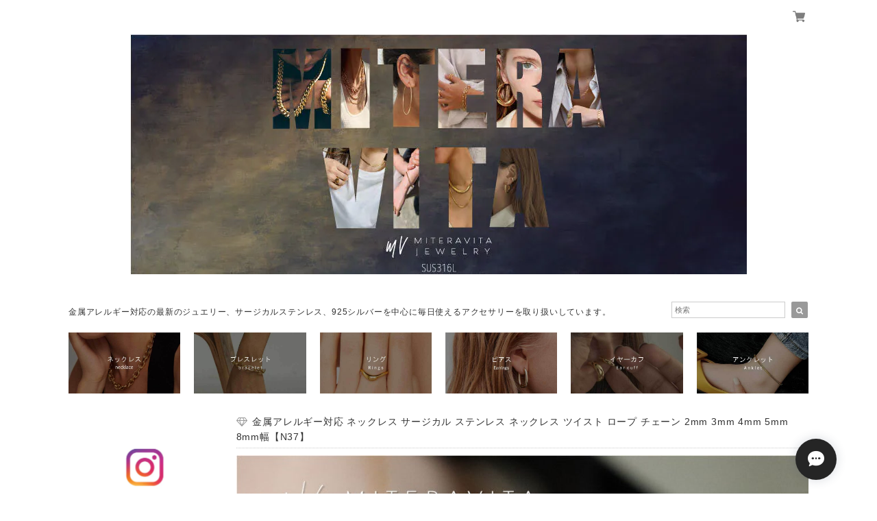

--- FILE ---
content_type: text/html; charset=UTF-8
request_url: https://www.miteravita.com/items/40878112
body_size: 68134
content:
<!DOCTYPE html>
<html lang="ja">
<head>

<link rel="stylesheet" type="text/css" href="https://cf-baseassets.thebase.in/6d028cc3333ac3604f46b2e09c3711b0/asset/shop/BASEshop-c04794395695aab12cc9.css"/>
<meta charset="UTF-8">
<meta http-equiv="X-UA-Compatible" content="IE=edge">
<meta name="viewport" content="width=device-width, initial-scale=1, maximum-scale=1.0, user-scalable=no">
<meta name="msapplication-tap-highlight" content="no">

<link rel='canonical' href='https://www.miteravita.com/items/40878112' />


<title>金属アレルギー対応 ネックレス サージカル ステンレス ネックレス ツイスト ロープ チェーン 2mm 3mm 4mm 5mm 8mm幅【N37】 | miteravita</title>

<meta name="BASE-Theme-Name" content="Natura">
<meta name="BASE-Theme-Version" content="2.211130">
<meta name="google-site-verification" content="LaNhn3RGpW2dHocfanlC59wZqwyWFgPV8k7MT21lkuk" />

<link rel='icon' type='image/png' href='https://base-ec2.akamaized.net/images/user/base_eraser/1427620/favicon/56e0fd30420de3df8c4ae38c3b71e2a2.png' />
<link rel='apple-touch-icon' sizes='180x180' href='https://base-ec2.akamaized.net/images/user/base_eraser/1427620/favicon/56e0fd30420de3df8c4ae38c3b71e2a2.png' />
<link rel='apple-touch-icon-precomposed' href='https://base-ec2.akamaized.net/images/user/base_eraser/1427620/favicon/56e0fd30420de3df8c4ae38c3b71e2a2.png' />

<script src='/js/jquery-1.8.2.min.js'></script>


<link href="https://fonts.googleapis.com/css?family=Open+Sans+Condensed:300" rel="stylesheet">
<link rel="stylesheet" href="https://basefile.akamaized.net/dolcevivace-shopselect-net/5b9b5711afcb1/materialize.min.css" type="text/css">
<link rel="stylesheet" href="//maxcdn.bootstrapcdn.com/font-awesome/4.3.0/css/font-awesome.min.css" type="text/css">

<link rel="stylesheet" href="https://basefile.akamaized.net/dolcevivace-shopselect-net/5b9b56ffa9581/jquery.fs.boxer.min.css" type="text/css">


<link rel="stylesheet" href="/css/shopTemplate/common.css?1768288315034">
<link rel="stylesheet" href="https://basefile.akamaized.net/dolcevivace-shopselect-net/6050ac068d836/dolce.vita.min.css" type="text/css">

<meta name="description" content="メンズ、レディースともに使用できるユニセックスなツイストロープチェーンネックレス。幅2,3,4,5ｍｍの3タイプ。長さも豊富に取り揃えています。詳細ネックレス タイプ：ツイストロープチェーン素材：サージカルステンレス 316L（pvd K18 pvd コーティング）カラー：ゴールド・シルバー●チェーン幅　2ｍｍ・3ｍｍ・4ｍｍ・5ｍｍ・8ｍｍ●チェーン長さ　 41cm・45ｃｍ・51ｃｍ・56ｃｍ共通：アジャスターチェーン 約5ｃｍが付属します。※アジャスター付きをご要望の際は、購入後の備考欄でお知らせください。※2枚目、3枚目画像のモデル着用サイズは5ｍｍ幅サイズです。商品管理番号：N37サージカルステンレス（医療用ステンレス）にK18ゴールドコーティングを施した金属アレルギーに強い素材を使用しています。【特徴】◎肌に優しく、肌荒れしにくい。◎錆びにくい、変色しにくい。◎毎日つけたままでもOK。◎汗をかくような運動、温泉、プール、海などのレジャーシーンにおいて    サージカルステンレスアクセサリーをつけたままでもOK。【配送について】日時指定をご希望の場合は、宅配便をご指定下さい。ネコポスはポスト投函（日時指定不可）となります。#18K #スクリューパイプロープチェーン #金属アレルギー対応 #ゴールド #レディース  #メンズ #ネックレス #医療用サージカルステンレス #クリスマスプレゼント #バレンタインプレゼント  #ゴールドアクセサリー #miteravita #ミテラヴィータ" />

<meta property="fb:app_id" content="350947278320210" />
<meta property="og:description" content="メンズ、レディースともに使用できるユニセックスなツイストロープチェーンネックレス。幅2,3,4,5ｍｍの3タイプ。長さも豊富に取り揃えています。詳細ネックレス タイプ：ツイストロープチェーン素材：サージカルステンレス 316L（pvd K18 pvd コーティング）カラー：ゴールド・シルバー●チェーン幅　2ｍｍ・3ｍｍ・4ｍｍ・5ｍｍ・8ｍｍ●チェーン長さ　 41cm・45ｃｍ・51ｃｍ・56ｃｍ共通：アジャスターチェーン 約5ｃｍが付属します。※アジャスター付きをご要望の際は、購入後の備考欄でお知らせください。※2枚目、3枚目画像のモデル着用サイズは5ｍｍ幅サイズです。商品管理番号：N37サージカルステンレス（医療用ステンレス）にK18ゴールドコーティングを施した金属アレルギーに強い素材を使用しています。【特徴】◎肌に優しく、肌荒れしにくい。◎錆びにくい、変色しにくい。◎毎日つけたままでもOK。◎汗をかくような運動、温泉、プール、海などのレジャーシーンにおいて    サージカルステンレスアクセサリーをつけたままでもOK。【配送について】日時指定をご希望の場合は、宅配便をご指定下さい。ネコポスはポスト投函（日時指定不可）となります。#18K #スクリューパイプロープチェーン #金属アレルギー対応 #ゴールド #レディース  #メンズ #ネックレス #医療用サージカルステンレス #クリスマスプレゼント #バレンタインプレゼント  #ゴールドアクセサリー #miteravita #ミテラヴィータ" />
<meta property="og:title" content="金属アレルギー対応 ネックレス サージカル ステンレス ネックレス ツイスト ロープ チェーン 2mm 3mm 4mm 5mm 8mm幅【N37】 | miteravita " />
<meta property="og:image" content="https://baseec-img-mng.akamaized.net/images/item/origin/3d5ec2ccadd1e781dd8b6425d5ae53fc.jpg?imformat=generic&q=90&im=Resize,width=1200,type=normal" />
<meta property="og:url" content="https://www.miteravita.com/items/40878112" />
<meta property="og:site_name" content="miteravita" />
<meta property="og:type" content="product" />

<meta property="product:price:amount" content="3200" />
<meta property="product:price:currency" content="JPY" />
<meta property="product:product_link" content="https://www.miteravita.com/items/40878112" />

<meta name="twitter:card" content="summary_large_image" />
<meta name="twitter:site" content="@miteravita" />
<meta name="twitter:url" content="https://www.miteravita.com/items/40878112" />
<meta name="twitter:title" content="金属アレルギー対応 ネックレス サージカル ステンレス ネックレス ツイスト ロープ チェーン 2mm 3mm 4mm 5mm 8mm幅【N37】 | miteravita" />
<meta name="twitter:description" content="メンズ、レディースともに使用できるユニセックスなツイストロープチェーンネックレス。幅2,3,4,5ｍｍの3タイプ。長さも豊富に取り揃えています。詳細ネックレス タイプ：ツイストロープチェーン素材：サージカルステンレス 316L（pvd K18 pvd コーティング）カラー：ゴールド・シルバー●チェーン幅　2ｍｍ・3ｍｍ・4ｍｍ・5ｍｍ・8ｍｍ●チェーン長さ　 41cm・45ｃｍ・51ｃｍ・56ｃｍ共通：アジャスターチェーン 約5ｃｍが付属します。※アジャスター付きをご要望の際は、購入後の備考欄でお知らせください。※2枚目、3枚目画像のモデル着用サイズは5ｍｍ幅サイズです。商品管理番号：N37サージカルステンレス（医療用ステンレス）にK18ゴールドコーティングを施した金属アレルギーに強い素材を使用しています。【特徴】◎肌に優しく、肌荒れしにくい。◎錆びにくい、変色しにくい。◎毎日つけたままでもOK。◎汗をかくような運動、温泉、プール、海などのレジャーシーンにおいて    サージカルステンレスアクセサリーをつけたままでもOK。【配送について】日時指定をご希望の場合は、宅配便をご指定下さい。ネコポスはポスト投函（日時指定不可）となります。#18K #スクリューパイプロープチェーン #金属アレルギー対応 #ゴールド #レディース  #メンズ #ネックレス #医療用サージカルステンレス #クリスマスプレゼント #バレンタインプレゼント  #ゴールドアクセサリー #miteravita #ミテラヴィータ" />
<meta name="twitter:image" content="https://baseec-img-mng.akamaized.net/images/item/origin/3d5ec2ccadd1e781dd8b6425d5ae53fc.jpg?imformat=generic&q=90&im=Resize,width=1200,type=normal" />
<meta name="keywords" content="つけっぱなし,サイズ,錆びない,ネックレス,サージカルステンレス" />




<style type="text/css">
body { 
        background-image: none;
        background-color: #FFFFFF;
     }
</style>



<style type="text/css">
.dolce_logo_size .logoText,
nav .logoText,
#shopinfo .logoText{
		font-family:'Lato' , Vollkorn , -apple-system, BlinkMacSystemFont, "Helvetica Neue", "ヒラギノ角ゴ ProN W3", Hiragino Kaku Gothic ProN, Arial, "メイリオ", Meiryo, sans-serif !important;}
footer.page-footer-noitem {
	background-color: #eeeeee;}
footer .footer-link-text,
footer .footer-link-text a{
	color: #757575;}
a {
	color:#666666;}
a:hover,
a:focus {
	color:#999999;}
nav ul li a,
.side-nav li a,
#postageOpen{
	color:#666666 !important;}

@media (max-width: 992px) {
.side-nav li a,
.side-nav li a:hover{
	color:#333 !important;}}

nav ul li a:hover,
nav ul li a.active,
nav ul li a:hover,
nav ul li a.current-menu-item,
.news-text a:hover{
	color:#999999 !important;}
.item .desc{
  color:#bdbdbd;}
body,
#price-and-purchase .page-price,
#shopBlog .blog_title h2 a,
#shopBlog .blog_title h2 a:hover,
.item .natura-title,
.item .price,
.news-text a,
.news-text a:hover,
.vivace-postage,
.related-text,
.ticker,
.ticker a,
.ticker a:hover,
.floating-price{
	color: #333333 !important;}
#privacy, #law, .illegal-report a, .illegal-report a:hover{
	color:#333 !important;}
.blog-nav-arrow a:before,
.side-nav .side-nav-arrow a:before,
.side-nav #appsItemCategoryTag a:before,
#sidebar #appsItemCategoryTag a:before,
#sidebar .webicon-link:before,
.dolce-pointcolor,
.dolce-pointcolor i{
	color:#999999 !important;}
#main-search .item-search-submit,
#sub-search .item-search-submit,
#phone-search .item-search-submit,
#more a {
    background-color:#999999;}
#shopBlog .maincontainer h2{
	border-left:#999999 solid 4px;}
#price-and-purchase .purchaseButton .purchaseButton__btn,
#floating-cart .purchaseButton button,
#floating-cart .purchaseButton a,
#bottom-cart .purchase-btn button,
.floating-box .purchaseButton button,
.floating-box .purchaseButton a,
#bottom-cart .purchaseButton button,
#price-and-purchase button:focus,
#floating-cart button:focus,
#bottom-cart button:focus{
	background: #BF0000 !important;
	background:#BF0000 !important;}

.vivace-postage{
	background:#eeeeee;
	color:#333333 !important;}
.postage-price{
	color: #D50000 !important;}
.main-right h1,
#shopContact .contact-header,
#shopPrivacy .contact-header,
#shopLaw .contact-header,
#sidebar h1,
#sidebar h2{
	color:#333333;
	font-size:16px;
	font-family:'Open Sans Condensed', -apple-system, BlinkMacSystemFont, "Helvetica Neue", "ヒラギノ角ゴ ProN W3", Hiragino Kaku Gothic ProN, Arial, "メイリオ", Meiryo, sans-serif !important;}
.vivace-readme{
	color:#FFFFFF !important;
	background-color:#FFFFFF;}
.vivace-readme a,
.vivace-readme a:hover{
	color:#FFFFFF !important;}
#shopBlog .blog_inner,
#shopContact .inquirySection{
	padding:20px 0 40px 10px !important;}
@media (max-width: 992px) {
#shopBlog .blog_inner,
#shopContact .inquirySection{
	padding:20px 10px 40px 10px !important;}}
#privacy, #law{
	padding-top:0 !important;}
@media (max-width: 600px) {
.index-label{
	width:85% !important;
	max-width:85% !important;}
.index-label .label_image{
	height:42px !important;
	width:42px !important;}
.label_image {
	top: -7px;
	left: -19px;}}
.item .sale-price,
#price-and-purchase .page-sale-price,
.item .soldout,
#price-and-purchase .page-soldout,
.gallery .gallery-soldout,
.flex-wrapper .gallery-soldout,
.floating-sale-price,
.floating-soldout,
.bottom-soldout{
	color:#BF0000}
.item .sale-rate,
#price-and-purchase .page-sale-rate,
.floating-sale-rate{
	color:#BF0000;
	border: solid 1px #BF0000}
.boxer{
    cursor: url("https://basefile.s3.amazonaws.com/dolcevivace-shopselect-net/5797499343434/zoom-icon.png"), pointer;}
#newsandsearch,#newsandsearch-sp{display:block}#newsandsearch,#newsandsearch-sp{display:block}.pickup2{display:none}
@media (min-width: 993px) {.pickup2{display:block !important}}
@media (max-width: 992px) {.pickup2{display:block !important}}
.vivace-readme{display:none}
@media (min-width: 993px) {.vivace-readme{display:block !important}}
@media (max-width: 992px) {.vivace-readme{display:block !important}}
.vivace-postage{display:none}
@media (min-width: 993px) {.vivace-postage{display:block !important}}
@media (max-width: 992px) {.vivace-postage{display:block !important}}
.attentionbox{display:none}
@media (min-width: 993px) {.attentionbox{display:block !important}}
@media (max-width: 992px) {.attentionbox{display:block !important}}
@media (max-width: 600px) {
.flex-wrapper .flex-cell-col2 {width:33.33333% !important}
.sale-price{display:block;
padding-top:3px;}
.invisible{display:none}
.item .soldout{display:block}}
@media (max-width: 992px) {
#bottom-cart{display:block}
#page-top {bottom:45px}
.footer-link-text{margin-bottom:45px}
.msg_startButton {bottom:60px !important}}
#floating-cart .txt-black,
#bottom-cart .txt-black{
	color:#333 !important;}
.item .dolce-comingsoon,
#price-and-purchase .dolce-comingsoon,
.floating-comingsoon,
.bottom-comingsoon,
#price-and-purchase .page-attention .salesPeriod--term,
#price-and-purchase .page-attention .salesPeriod--willStart,
#price-and-purchase .page-attention .salesPeriod--finish{
	color:#00C7B6;}
#floating-cart:hover{opacity:1 !important;}
.item .dolce-preorder,
.preOrder .preOrder__data{
	color:#000000;}
.preOrder .preOrder__label{
	border: solid 1px #000000;
	color:#000000;}
@media screen and (min-width : 481px) {
.msg_startButton{right:calc(1% + 46px) !important;}
#i18{padding-right:10px;}}
.appsItemDetailCustomTag_heading{
	color:#333333 !important;}
.appsItemDetailCustomTag_description{
	font-size:inherit !important;
	color:#333333 !important;}
.baseCarouselCaption{
	visibility:visible !important;}
#price-and-purchase .dolce-takeout{
	color:#ff9800;
	border: solid 1px #ff9800;}
#price-and-purchase .takeout{
	color:#ff9800 !important;}
#price-and-purchase .dolce-lottery{
	color:#E53935;
	border: solid 1px #E53935;}
#price-and-purchase .lottery,
#price-and-purchase .lottery p{
	color:#E53935 !important;}
#itemSelect .itemOption__caption--error{
	color:#BF0000;}
#price-and-purchase label{
	color:#333333;}
#floating-cart button:disabled,
#price-and-purchase button:disabled {
  background:#e0e0e0 !important;}
.page-price .so-color,
.item .desc,
.item .soldout-price{
	color:#333333;}
#itemFloatingCartComPc,
#itemFloatingCartComSp{
	display:none}
.communityMain .communityTitle {
	color:#333333 !important;}
.communityMain .communityModalTextNotice {
	color:#666666 !important;}
.communityMain .communityItems .communityItem .communityItemLabelBlock.preOrder {
 border:1px solid #000000 !important;
 color:#000000 !important;}
#floating-cart .purchaseButton .purchaseButton__btn--disabled,
#price-and-purchase .purchaseButton .purchaseButton__btn--disabled{
	background:#ccc !important;
	opacity:1 !important;}
#floating-cart .purchaseButton .purchaseButton__btn--requestRestockMail{
	font-size:11px !important;}
.purchaseButtonModal__title,
.purchaseButtonModal__informationText{
	margin-bottom:0;}
.purchaseButtonModal__input{
	box-sizing: border-box !important;}
@media screen and (max-width: 600px) {
#itemSelect select{
  margin: 0 !important;}}
.ageVerificationWarning{
  font-size: 1.9rem !important;
  line-height: 2.2rem !important;
  color: #333333 !important;}
.purchaseButtonModal__inputAreaLabel,
.purchaseButtonModal__ageVerificationWarningText{
  color: #333 !important;}
@media screen and (max-width: 480px) {
footer.page-footer-noitem .footer-copyright {
padding-bottom:55px;}}

html {
  visibility: hidden;}
html.wf-active,
html.loading-delay {
    visibility: visible;}


</style>

<script type="text/javascript">
  WebFontConfig = {
   google: { families: [ 'Vollkorn::latin', 'Tangerine::latin', 'Damion::latin', 'Cinzel::latin', 'Lato::latin', 'Quicksand::latin', 'BenchNine::latin', 'UnifrakturMaguntia::latin' ] }
  };
  (function() {
   var wf = document.createElement('script');
    wf.src = ('https:' == document.location.protocol ? 'https' : 'http') +
'://ajax.googleapis.com/ajax/libs/webfont/1/webfont.js';
    wf.type = 'text/javascript';
    wf.async = 'true';
    var s = document.getElementsByTagName('script')[0];
    s.parentNode.insertBefore(wf, s);
 })();
</script>

<script type="text/javascript">
	var _gaq = _gaq || [];
	var gtag = gtag || function(){};
</script>
			<script>
window.dataLayer = window.dataLayer || [];
window.dataLayer.push({

	
						'shopTheme': "my_theme_41375",
		
				'shopId': "miteravita-theshop-jp",

						'itemId': "40878112",
		
				
							'itemPrice': 3200,
			'GA4ViewItems': [
				{
					'item_id': "40878112",
					'item_name': "\u91d1\u5c5e\u30a2\u30ec\u30eb\u30ae\u30fc\u5bfe\u5fdc \u30cd\u30c3\u30af\u30ec\u30b9 \u30b5\u30fc\u30b8\u30ab\u30eb \u30b9\u30c6\u30f3\u30ec\u30b9 \u30cd\u30c3\u30af\u30ec\u30b9 \u30c4\u30a4\u30b9\u30c8 \u30ed\u30fc\u30d7 \u30c1\u30a7\u30fc\u30f3 2mm 3mm 4mm 5mm 8mm\u5e45\u3010N37\u3011",
					'price': 3200,
					'quantity': 1,
				}
			],
		
	
		});
</script>


<!-- Google Tag Manager for thebase.in-->
<noscript><iframe src="//www.googletagmanager.com/ns.html?id=GTM-K652NBTK"
height="0" width="0" style="display:none;visibility:hidden"></iframe></noscript>
<script>(function(w,d,s,l,i){w[l]=w[l]||[];w[l].push({'gtm.start':
new Date().getTime(),event:'gtm.js'});var f=d.getElementsByTagName(s)[0],
j=d.createElement(s),dl=l!='dataLayer'?'&l='+l:'';j.async=true;j.src=
'//www.googletagmanager.com/gtm.js?id='+i+dl;f.parentNode.insertBefore(j,f);
})(window,document,'script','dataLayer','GTM-K652NBTK');</script>
<!-- End Google Tag Manager -->

<script type="text/javascript">


</script>

	


<!-- Global site tag (gtag.js) -->
<script async src="https://www.googletagmanager.com/gtag/js?id=10824591259&l=gtagDataLayer"></script>
<script>  window.gtagDataLayer = window.gtagDataLayer || [];
  function gtag(){gtagDataLayer.push(arguments);}
  gtag('js', new Date());
  gtag('set', 'linker', {
    'domains': ['www.miteravita.com', 'c.thebase.in']
  });

      gtag('config', 'AW-10824591259', {
    'ecomm_pagetype': 'product',
    'ecomm_prodid': '40878112',
  });
  </script>
<!-- End Global site tag -->



	<!-- Facebook Pixel Code -->
	<script>
		!function(f,b,e,v,n,t,s){if(f.fbq)return;n=f.fbq=function(){n.callMethod?
			n.callMethod.apply(n,arguments):n.queue.push(arguments)};if(!f._fbq)f._fbq=n;
			n.push=n;n.loaded=!0;n.version='2.0';n.queue=[];t=b.createElement(e);t.async=!0;
			t.src=v;s=b.getElementsByTagName(e)[0];s.parentNode.insertBefore(t,s)}(window,
			document,'script','https://connect.facebook.net/en_US/fbevents.js');

			
		fbq('init', '122375456430566', {}, { agent: 'plthebase' });
		fbq('trackSingle', '122375456430566', 'PageView');

				const viewContentEventId = crypto.randomUUID();
		const viewContentEventIdObj = { eventID: viewContentEventId };
		fbq('trackSingle', '122375456430566', 'ViewContent', {"content_ids":["40878112"],"content_name":"\u91d1\u5c5e\u30a2\u30ec\u30eb\u30ae\u30fc\u5bfe\u5fdc \u30cd\u30c3\u30af\u30ec\u30b9 \u30b5\u30fc\u30b8\u30ab\u30eb \u30b9\u30c6\u30f3\u30ec\u30b9 \u30cd\u30c3\u30af\u30ec\u30b9 \u30c4\u30a4\u30b9\u30c8 \u30ed\u30fc\u30d7 \u30c1\u30a7\u30fc\u30f3 2mm 3mm 4mm 5mm 8mm\u5e45\u3010N37\u3011","content_type":"product","contents":[{"id":"40878112","quantity":1,"item_price":3200}],"currency":"JPY","value":3200}, viewContentEventIdObj);
		data = JSON.parse('{"content_ids":["40878112"],"content_name":"\u91d1\u5c5e\u30a2\u30ec\u30eb\u30ae\u30fc\u5bfe\u5fdc \u30cd\u30c3\u30af\u30ec\u30b9 \u30b5\u30fc\u30b8\u30ab\u30eb \u30b9\u30c6\u30f3\u30ec\u30b9 \u30cd\u30c3\u30af\u30ec\u30b9 \u30c4\u30a4\u30b9\u30c8 \u30ed\u30fc\u30d7 \u30c1\u30a7\u30fc\u30f3 2mm 3mm 4mm 5mm 8mm\u5e45\u3010N37\u3011","content_type":"product","contents":[{"id":"40878112","quantity":1,"item_price":3200}],"currency":"JPY","value":3200}');
		data.event_name = 'ViewContent';
		data.event_id = viewContentEventId;
				if (data) {
			(function(data) {
				window.addEventListener('load', function() {
					$.ajax({
						type: 'POST',
						url: "https://www.miteravita.com/facebook/conversion/",
						dataType: 'json',
						data: data,
						success: function (data) {},
					})
				})
			})(data)
		}

	</script>
	<!-- End Facebook Pixel Code -->


	


<meta name="google-site-verification" content="LaNhn3RGpW2dHocfanlC59wZqwyWFgPV8k7MT21lkuk" />

<!-- Google tag (gtag.js) -->
<script async src="https://www.googletagmanager.com/gtag/js?id=AW-16532696490"></script>
<script>
  window.dataLayer = window.dataLayer || [];
  function gtag(){dataLayer.push(arguments);}
  gtag('js', new Date());

  gtag('config', 'AW-16532696490');
</script>

<!-- Event snippet for カートへの追加 conversion page -->
<script>
  gtag('event', 'conversion', {'send_to': 'AW-16532696490/IRM0CO-amKcZEKrbs8s9'});
</script>


<meta name="cot:primaryColor" content="#252525"><meta name="cot:accentColor" content="#FFB800"><meta name="cot:textColor" content="#252525"><meta name="cot:lightTextColor" content="#ffffff"><meta name="cot:complementaryColor" content="#252525"><meta name="cot:titleColor" content="#252525">

	

	<script type="text/javascript">
		;window.NREUM||(NREUM={});NREUM.init={distributed_tracing:{enabled:true},privacy:{cookies_enabled:true},ajax:{deny_list:["bam.nr-data.net"]}};

		;NREUM.loader_config={accountID:"2907216",trustKey:"2804831",agentID:"663072695",licenseKey:"NRJS-4c41e18b2dabf750af0",applicationID:"663072695"}
		;NREUM.info={beacon:"bam.nr-data.net",errorBeacon:"bam.nr-data.net",licenseKey:"NRJS-4c41e18b2dabf750af0",applicationID:"663072695",sa:1}

		;/*! For license information please see nr-loader-spa-1.236.0.min.js.LICENSE.txt */
		(()=>{"use strict";var e,t,r={5763:(e,t,r)=>{r.d(t,{P_:()=>l,Mt:()=>g,C5:()=>s,DL:()=>v,OP:()=>T,lF:()=>D,Yu:()=>y,Dg:()=>h,CX:()=>c,GE:()=>b,sU:()=>_});var n=r(8632),i=r(9567);const o={beacon:n.ce.beacon,errorBeacon:n.ce.errorBeacon,licenseKey:void 0,applicationID:void 0,sa:void 0,queueTime:void 0,applicationTime:void 0,ttGuid:void 0,user:void 0,account:void 0,product:void 0,extra:void 0,jsAttributes:{},userAttributes:void 0,atts:void 0,transactionName:void 0,tNamePlain:void 0},a={};function s(e){if(!e)throw new Error("All info objects require an agent identifier!");if(!a[e])throw new Error("Info for ".concat(e," was never set"));return a[e]}function c(e,t){if(!e)throw new Error("All info objects require an agent identifier!");a[e]=(0,i.D)(t,o),(0,n.Qy)(e,a[e],"info")}var u=r(7056);const d=()=>{const e={blockSelector:"[data-nr-block]",maskInputOptions:{password:!0}};return{allow_bfcache:!0,privacy:{cookies_enabled:!0},ajax:{deny_list:void 0,enabled:!0,harvestTimeSeconds:10},distributed_tracing:{enabled:void 0,exclude_newrelic_header:void 0,cors_use_newrelic_header:void 0,cors_use_tracecontext_headers:void 0,allowed_origins:void 0},session:{domain:void 0,expiresMs:u.oD,inactiveMs:u.Hb},ssl:void 0,obfuscate:void 0,jserrors:{enabled:!0,harvestTimeSeconds:10},metrics:{enabled:!0},page_action:{enabled:!0,harvestTimeSeconds:30},page_view_event:{enabled:!0},page_view_timing:{enabled:!0,harvestTimeSeconds:30,long_task:!1},session_trace:{enabled:!0,harvestTimeSeconds:10},harvest:{tooManyRequestsDelay:60},session_replay:{enabled:!1,harvestTimeSeconds:60,sampleRate:.1,errorSampleRate:.1,maskTextSelector:"*",maskAllInputs:!0,get blockClass(){return"nr-block"},get ignoreClass(){return"nr-ignore"},get maskTextClass(){return"nr-mask"},get blockSelector(){return e.blockSelector},set blockSelector(t){e.blockSelector+=",".concat(t)},get maskInputOptions(){return e.maskInputOptions},set maskInputOptions(t){e.maskInputOptions={...t,password:!0}}},spa:{enabled:!0,harvestTimeSeconds:10}}},f={};function l(e){if(!e)throw new Error("All configuration objects require an agent identifier!");if(!f[e])throw new Error("Configuration for ".concat(e," was never set"));return f[e]}function h(e,t){if(!e)throw new Error("All configuration objects require an agent identifier!");f[e]=(0,i.D)(t,d()),(0,n.Qy)(e,f[e],"config")}function g(e,t){if(!e)throw new Error("All configuration objects require an agent identifier!");var r=l(e);if(r){for(var n=t.split("."),i=0;i<n.length-1;i++)if("object"!=typeof(r=r[n[i]]))return;r=r[n[n.length-1]]}return r}const p={accountID:void 0,trustKey:void 0,agentID:void 0,licenseKey:void 0,applicationID:void 0,xpid:void 0},m={};function v(e){if(!e)throw new Error("All loader-config objects require an agent identifier!");if(!m[e])throw new Error("LoaderConfig for ".concat(e," was never set"));return m[e]}function b(e,t){if(!e)throw new Error("All loader-config objects require an agent identifier!");m[e]=(0,i.D)(t,p),(0,n.Qy)(e,m[e],"loader_config")}const y=(0,n.mF)().o;var w=r(385),x=r(6818);const A={buildEnv:x.Re,bytesSent:{},queryBytesSent:{},customTransaction:void 0,disabled:!1,distMethod:x.gF,isolatedBacklog:!1,loaderType:void 0,maxBytes:3e4,offset:Math.floor(w._A?.performance?.timeOrigin||w._A?.performance?.timing?.navigationStart||Date.now()),onerror:void 0,origin:""+w._A.location,ptid:void 0,releaseIds:{},session:void 0,xhrWrappable:"function"==typeof w._A.XMLHttpRequest?.prototype?.addEventListener,version:x.q4},E={};function T(e){if(!e)throw new Error("All runtime objects require an agent identifier!");if(!E[e])throw new Error("Runtime for ".concat(e," was never set"));return E[e]}function _(e,t){if(!e)throw new Error("All runtime objects require an agent identifier!");E[e]=(0,i.D)(t,A),(0,n.Qy)(e,E[e],"runtime")}function D(e){return function(e){try{const t=s(e);return!!t.licenseKey&&!!t.errorBeacon&&!!t.applicationID}catch(e){return!1}}(e)}},9567:(e,t,r)=>{r.d(t,{D:()=>i});var n=r(50);function i(e,t){try{if(!e||"object"!=typeof e)return(0,n.Z)("Setting a Configurable requires an object as input");if(!t||"object"!=typeof t)return(0,n.Z)("Setting a Configurable requires a model to set its initial properties");const r=Object.create(Object.getPrototypeOf(t),Object.getOwnPropertyDescriptors(t)),o=0===Object.keys(r).length?e:r;for(let a in o)if(void 0!==e[a])try{"object"==typeof e[a]&&"object"==typeof t[a]?r[a]=i(e[a],t[a]):r[a]=e[a]}catch(e){(0,n.Z)("An error occurred while setting a property of a Configurable",e)}return r}catch(e){(0,n.Z)("An error occured while setting a Configurable",e)}}},6818:(e,t,r)=>{r.d(t,{Re:()=>i,gF:()=>o,q4:()=>n});const n="1.236.0",i="PROD",o="CDN"},385:(e,t,r)=>{r.d(t,{FN:()=>a,IF:()=>u,Nk:()=>f,Tt:()=>s,_A:()=>o,il:()=>n,pL:()=>c,v6:()=>i,w1:()=>d});const n="undefined"!=typeof window&&!!window.document,i="undefined"!=typeof WorkerGlobalScope&&("undefined"!=typeof self&&self instanceof WorkerGlobalScope&&self.navigator instanceof WorkerNavigator||"undefined"!=typeof globalThis&&globalThis instanceof WorkerGlobalScope&&globalThis.navigator instanceof WorkerNavigator),o=n?window:"undefined"!=typeof WorkerGlobalScope&&("undefined"!=typeof self&&self instanceof WorkerGlobalScope&&self||"undefined"!=typeof globalThis&&globalThis instanceof WorkerGlobalScope&&globalThis),a=""+o?.location,s=/iPad|iPhone|iPod/.test(navigator.userAgent),c=s&&"undefined"==typeof SharedWorker,u=(()=>{const e=navigator.userAgent.match(/Firefox[/\s](\d+\.\d+)/);return Array.isArray(e)&&e.length>=2?+e[1]:0})(),d=Boolean(n&&window.document.documentMode),f=!!navigator.sendBeacon},1117:(e,t,r)=>{r.d(t,{w:()=>o});var n=r(50);const i={agentIdentifier:"",ee:void 0};class o{constructor(e){try{if("object"!=typeof e)return(0,n.Z)("shared context requires an object as input");this.sharedContext={},Object.assign(this.sharedContext,i),Object.entries(e).forEach((e=>{let[t,r]=e;Object.keys(i).includes(t)&&(this.sharedContext[t]=r)}))}catch(e){(0,n.Z)("An error occured while setting SharedContext",e)}}}},8e3:(e,t,r)=>{r.d(t,{L:()=>d,R:()=>c});var n=r(2177),i=r(1284),o=r(4322),a=r(3325);const s={};function c(e,t){const r={staged:!1,priority:a.p[t]||0};u(e),s[e].get(t)||s[e].set(t,r)}function u(e){e&&(s[e]||(s[e]=new Map))}function d(){let e=arguments.length>0&&void 0!==arguments[0]?arguments[0]:"",t=arguments.length>1&&void 0!==arguments[1]?arguments[1]:"feature";if(u(e),!e||!s[e].get(t))return a(t);s[e].get(t).staged=!0;const r=[...s[e]];function a(t){const r=e?n.ee.get(e):n.ee,a=o.X.handlers;if(r.backlog&&a){var s=r.backlog[t],c=a[t];if(c){for(var u=0;s&&u<s.length;++u)f(s[u],c);(0,i.D)(c,(function(e,t){(0,i.D)(t,(function(t,r){r[0].on(e,r[1])}))}))}delete a[t],r.backlog[t]=null,r.emit("drain-"+t,[])}}r.every((e=>{let[t,r]=e;return r.staged}))&&(r.sort(((e,t)=>e[1].priority-t[1].priority)),r.forEach((e=>{let[t]=e;a(t)})))}function f(e,t){var r=e[1];(0,i.D)(t[r],(function(t,r){var n=e[0];if(r[0]===n){var i=r[1],o=e[3],a=e[2];i.apply(o,a)}}))}},2177:(e,t,r)=>{r.d(t,{c:()=>f,ee:()=>u});var n=r(8632),i=r(2210),o=r(1284),a=r(5763),s="nr@context";let c=(0,n.fP)();var u;function d(){}function f(e){return(0,i.X)(e,s,l)}function l(){return new d}function h(){u.aborted=!0,u.backlog={}}c.ee?u=c.ee:(u=function e(t,r){var n={},c={},f={},g=!1;try{g=16===r.length&&(0,a.OP)(r).isolatedBacklog}catch(e){}var p={on:b,addEventListener:b,removeEventListener:y,emit:v,get:x,listeners:w,context:m,buffer:A,abort:h,aborted:!1,isBuffering:E,debugId:r,backlog:g?{}:t&&"object"==typeof t.backlog?t.backlog:{}};return p;function m(e){return e&&e instanceof d?e:e?(0,i.X)(e,s,l):l()}function v(e,r,n,i,o){if(!1!==o&&(o=!0),!u.aborted||i){t&&o&&t.emit(e,r,n);for(var a=m(n),s=w(e),d=s.length,f=0;f<d;f++)s[f].apply(a,r);var l=T()[c[e]];return l&&l.push([p,e,r,a]),a}}function b(e,t){n[e]=w(e).concat(t)}function y(e,t){var r=n[e];if(r)for(var i=0;i<r.length;i++)r[i]===t&&r.splice(i,1)}function w(e){return n[e]||[]}function x(t){return f[t]=f[t]||e(p,t)}function A(e,t){var r=T();p.aborted||(0,o.D)(e,(function(e,n){t=t||"feature",c[n]=t,t in r||(r[t]=[])}))}function E(e){return!!T()[c[e]]}function T(){return p.backlog}}(void 0,"globalEE"),c.ee=u)},5546:(e,t,r)=>{r.d(t,{E:()=>n,p:()=>i});var n=r(2177).ee.get("handle");function i(e,t,r,i,o){o?(o.buffer([e],i),o.emit(e,t,r)):(n.buffer([e],i),n.emit(e,t,r))}},4322:(e,t,r)=>{r.d(t,{X:()=>o});var n=r(5546);o.on=a;var i=o.handlers={};function o(e,t,r,o){a(o||n.E,i,e,t,r)}function a(e,t,r,i,o){o||(o="feature"),e||(e=n.E);var a=t[o]=t[o]||{};(a[r]=a[r]||[]).push([e,i])}},3239:(e,t,r)=>{r.d(t,{bP:()=>s,iz:()=>c,m$:()=>a});var n=r(385);let i=!1,o=!1;try{const e={get passive(){return i=!0,!1},get signal(){return o=!0,!1}};n._A.addEventListener("test",null,e),n._A.removeEventListener("test",null,e)}catch(e){}function a(e,t){return i||o?{capture:!!e,passive:i,signal:t}:!!e}function s(e,t){let r=arguments.length>2&&void 0!==arguments[2]&&arguments[2],n=arguments.length>3?arguments[3]:void 0;window.addEventListener(e,t,a(r,n))}function c(e,t){let r=arguments.length>2&&void 0!==arguments[2]&&arguments[2],n=arguments.length>3?arguments[3]:void 0;document.addEventListener(e,t,a(r,n))}},4402:(e,t,r)=>{r.d(t,{Ht:()=>u,M:()=>c,Rl:()=>a,ky:()=>s});var n=r(385);const i="xxxxxxxx-xxxx-4xxx-yxxx-xxxxxxxxxxxx";function o(e,t){return e?15&e[t]:16*Math.random()|0}function a(){const e=n._A?.crypto||n._A?.msCrypto;let t,r=0;return e&&e.getRandomValues&&(t=e.getRandomValues(new Uint8Array(31))),i.split("").map((e=>"x"===e?o(t,++r).toString(16):"y"===e?(3&o()|8).toString(16):e)).join("")}function s(e){const t=n._A?.crypto||n._A?.msCrypto;let r,i=0;t&&t.getRandomValues&&(r=t.getRandomValues(new Uint8Array(31)));const a=[];for(var s=0;s<e;s++)a.push(o(r,++i).toString(16));return a.join("")}function c(){return s(16)}function u(){return s(32)}},7056:(e,t,r)=>{r.d(t,{Bq:()=>n,Hb:()=>o,oD:()=>i});const n="NRBA",i=144e5,o=18e5},7894:(e,t,r)=>{function n(){return Math.round(performance.now())}r.d(t,{z:()=>n})},7243:(e,t,r)=>{r.d(t,{e:()=>o});var n=r(385),i={};function o(e){if(e in i)return i[e];if(0===(e||"").indexOf("data:"))return{protocol:"data"};let t;var r=n._A?.location,o={};if(n.il)t=document.createElement("a"),t.href=e;else try{t=new URL(e,r.href)}catch(e){return o}o.port=t.port;var a=t.href.split("://");!o.port&&a[1]&&(o.port=a[1].split("/")[0].split("@").pop().split(":")[1]),o.port&&"0"!==o.port||(o.port="https"===a[0]?"443":"80"),o.hostname=t.hostname||r.hostname,o.pathname=t.pathname,o.protocol=a[0],"/"!==o.pathname.charAt(0)&&(o.pathname="/"+o.pathname);var s=!t.protocol||":"===t.protocol||t.protocol===r.protocol,c=t.hostname===r.hostname&&t.port===r.port;return o.sameOrigin=s&&(!t.hostname||c),"/"===o.pathname&&(i[e]=o),o}},50:(e,t,r)=>{function n(e,t){"function"==typeof console.warn&&(console.warn("New Relic: ".concat(e)),t&&console.warn(t))}r.d(t,{Z:()=>n})},2587:(e,t,r)=>{r.d(t,{N:()=>c,T:()=>u});var n=r(2177),i=r(5546),o=r(8e3),a=r(3325);const s={stn:[a.D.sessionTrace],err:[a.D.jserrors,a.D.metrics],ins:[a.D.pageAction],spa:[a.D.spa],sr:[a.D.sessionReplay,a.D.sessionTrace]};function c(e,t){const r=n.ee.get(t);e&&"object"==typeof e&&(Object.entries(e).forEach((e=>{let[t,n]=e;void 0===u[t]&&(s[t]?s[t].forEach((e=>{n?(0,i.p)("feat-"+t,[],void 0,e,r):(0,i.p)("block-"+t,[],void 0,e,r),(0,i.p)("rumresp-"+t,[Boolean(n)],void 0,e,r)})):n&&(0,i.p)("feat-"+t,[],void 0,void 0,r),u[t]=Boolean(n))})),Object.keys(s).forEach((e=>{void 0===u[e]&&(s[e]?.forEach((t=>(0,i.p)("rumresp-"+e,[!1],void 0,t,r))),u[e]=!1)})),(0,o.L)(t,a.D.pageViewEvent))}const u={}},2210:(e,t,r)=>{r.d(t,{X:()=>i});var n=Object.prototype.hasOwnProperty;function i(e,t,r){if(n.call(e,t))return e[t];var i=r();if(Object.defineProperty&&Object.keys)try{return Object.defineProperty(e,t,{value:i,writable:!0,enumerable:!1}),i}catch(e){}return e[t]=i,i}},1284:(e,t,r)=>{r.d(t,{D:()=>n});const n=(e,t)=>Object.entries(e||{}).map((e=>{let[r,n]=e;return t(r,n)}))},4351:(e,t,r)=>{r.d(t,{P:()=>o});var n=r(2177);const i=()=>{const e=new WeakSet;return(t,r)=>{if("object"==typeof r&&null!==r){if(e.has(r))return;e.add(r)}return r}};function o(e){try{return JSON.stringify(e,i())}catch(e){try{n.ee.emit("internal-error",[e])}catch(e){}}}},3960:(e,t,r)=>{r.d(t,{K:()=>a,b:()=>o});var n=r(3239);function i(){return"undefined"==typeof document||"complete"===document.readyState}function o(e,t){if(i())return e();(0,n.bP)("load",e,t)}function a(e){if(i())return e();(0,n.iz)("DOMContentLoaded",e)}},8632:(e,t,r)=>{r.d(t,{EZ:()=>u,Qy:()=>c,ce:()=>o,fP:()=>a,gG:()=>d,mF:()=>s});var n=r(7894),i=r(385);const o={beacon:"bam.nr-data.net",errorBeacon:"bam.nr-data.net"};function a(){return i._A.NREUM||(i._A.NREUM={}),void 0===i._A.newrelic&&(i._A.newrelic=i._A.NREUM),i._A.NREUM}function s(){let e=a();return e.o||(e.o={ST:i._A.setTimeout,SI:i._A.setImmediate,CT:i._A.clearTimeout,XHR:i._A.XMLHttpRequest,REQ:i._A.Request,EV:i._A.Event,PR:i._A.Promise,MO:i._A.MutationObserver,FETCH:i._A.fetch}),e}function c(e,t,r){let i=a();const o=i.initializedAgents||{},s=o[e]||{};return Object.keys(s).length||(s.initializedAt={ms:(0,n.z)(),date:new Date}),i.initializedAgents={...o,[e]:{...s,[r]:t}},i}function u(e,t){a()[e]=t}function d(){return function(){let e=a();const t=e.info||{};e.info={beacon:o.beacon,errorBeacon:o.errorBeacon,...t}}(),function(){let e=a();const t=e.init||{};e.init={...t}}(),s(),function(){let e=a();const t=e.loader_config||{};e.loader_config={...t}}(),a()}},7956:(e,t,r)=>{r.d(t,{N:()=>i});var n=r(3239);function i(e){let t=arguments.length>1&&void 0!==arguments[1]&&arguments[1],r=arguments.length>2?arguments[2]:void 0,i=arguments.length>3?arguments[3]:void 0;return void(0,n.iz)("visibilitychange",(function(){if(t)return void("hidden"==document.visibilityState&&e());e(document.visibilityState)}),r,i)}},1214:(e,t,r)=>{r.d(t,{em:()=>v,u5:()=>N,QU:()=>S,_L:()=>I,Gm:()=>L,Lg:()=>M,gy:()=>U,BV:()=>Q,Kf:()=>ee});var n=r(2177);const i="nr@original";var o=Object.prototype.hasOwnProperty,a=!1;function s(e,t){return e||(e=n.ee),r.inPlace=function(e,t,n,i,o){n||(n="");var a,s,c,u="-"===n.charAt(0);for(c=0;c<t.length;c++)d(a=e[s=t[c]])||(e[s]=r(a,u?s+n:n,i,s,o))},r.flag=i,r;function r(t,r,n,a,s){return d(t)?t:(r||(r=""),nrWrapper[i]=t,u(t,nrWrapper,e),nrWrapper);function nrWrapper(){var i,u,d,f;try{u=this,i=[...arguments],d="function"==typeof n?n(i,u):n||{}}catch(t){c([t,"",[i,u,a],d],e)}o(r+"start",[i,u,a],d,s);try{return f=t.apply(u,i)}catch(e){throw o(r+"err",[i,u,e],d,s),e}finally{o(r+"end",[i,u,f],d,s)}}}function o(r,n,i,o){if(!a||t){var s=a;a=!0;try{e.emit(r,n,i,t,o)}catch(t){c([t,r,n,i],e)}a=s}}}function c(e,t){t||(t=n.ee);try{t.emit("internal-error",e)}catch(e){}}function u(e,t,r){if(Object.defineProperty&&Object.keys)try{return Object.keys(e).forEach((function(r){Object.defineProperty(t,r,{get:function(){return e[r]},set:function(t){return e[r]=t,t}})})),t}catch(e){c([e],r)}for(var n in e)o.call(e,n)&&(t[n]=e[n]);return t}function d(e){return!(e&&e instanceof Function&&e.apply&&!e[i])}var f=r(2210),l=r(385);const h={},g=XMLHttpRequest,p="addEventListener",m="removeEventListener";function v(e){var t=function(e){return(e||n.ee).get("events")}(e);if(h[t.debugId]++)return t;h[t.debugId]=1;var r=s(t,!0);function i(e){r.inPlace(e,[p,m],"-",o)}function o(e,t){return e[1]}return"getPrototypeOf"in Object&&(l.il&&b(document,i),b(l._A,i),b(g.prototype,i)),t.on(p+"-start",(function(e,t){var n=e[1];if(null!==n&&("function"==typeof n||"object"==typeof n)){var i=(0,f.X)(n,"nr@wrapped",(function(){var e={object:function(){if("function"!=typeof n.handleEvent)return;return n.handleEvent.apply(n,arguments)},function:n}[typeof n];return e?r(e,"fn-",null,e.name||"anonymous"):n}));this.wrapped=e[1]=i}})),t.on(m+"-start",(function(e){e[1]=this.wrapped||e[1]})),t}function b(e,t){let r=e;for(;"object"==typeof r&&!Object.prototype.hasOwnProperty.call(r,p);)r=Object.getPrototypeOf(r);for(var n=arguments.length,i=new Array(n>2?n-2:0),o=2;o<n;o++)i[o-2]=arguments[o];r&&t(r,...i)}var y="fetch-",w=y+"body-",x=["arrayBuffer","blob","json","text","formData"],A=l._A.Request,E=l._A.Response,T="prototype",_="nr@context";const D={};function N(e){const t=function(e){return(e||n.ee).get("fetch")}(e);if(!(A&&E&&l._A.fetch))return t;if(D[t.debugId]++)return t;function r(e,r,n){var i=e[r];"function"==typeof i&&(e[r]=function(){var e,r=[...arguments],o={};t.emit(n+"before-start",[r],o),o[_]&&o[_].dt&&(e=o[_].dt);var a=i.apply(this,r);return t.emit(n+"start",[r,e],a),a.then((function(e){return t.emit(n+"end",[null,e],a),e}),(function(e){throw t.emit(n+"end",[e],a),e}))})}return D[t.debugId]=1,x.forEach((e=>{r(A[T],e,w),r(E[T],e,w)})),r(l._A,"fetch",y),t.on(y+"end",(function(e,r){var n=this;if(r){var i=r.headers.get("content-length");null!==i&&(n.rxSize=i),t.emit(y+"done",[null,r],n)}else t.emit(y+"done",[e],n)})),t}const O={},j=["pushState","replaceState"];function S(e){const t=function(e){return(e||n.ee).get("history")}(e);return!l.il||O[t.debugId]++||(O[t.debugId]=1,s(t).inPlace(window.history,j,"-")),t}var P=r(3239);const C={},R=["appendChild","insertBefore","replaceChild"];function I(e){const t=function(e){return(e||n.ee).get("jsonp")}(e);if(!l.il||C[t.debugId])return t;C[t.debugId]=!0;var r=s(t),i=/[?&](?:callback|cb)=([^&#]+)/,o=/(.*)\.([^.]+)/,a=/^(\w+)(\.|$)(.*)$/;function c(e,t){var r=e.match(a),n=r[1],i=r[3];return i?c(i,t[n]):t[n]}return r.inPlace(Node.prototype,R,"dom-"),t.on("dom-start",(function(e){!function(e){if(!e||"string"!=typeof e.nodeName||"script"!==e.nodeName.toLowerCase())return;if("function"!=typeof e.addEventListener)return;var n=(a=e.src,s=a.match(i),s?s[1]:null);var a,s;if(!n)return;var u=function(e){var t=e.match(o);if(t&&t.length>=3)return{key:t[2],parent:c(t[1],window)};return{key:e,parent:window}}(n);if("function"!=typeof u.parent[u.key])return;var d={};function f(){t.emit("jsonp-end",[],d),e.removeEventListener("load",f,(0,P.m$)(!1)),e.removeEventListener("error",l,(0,P.m$)(!1))}function l(){t.emit("jsonp-error",[],d),t.emit("jsonp-end",[],d),e.removeEventListener("load",f,(0,P.m$)(!1)),e.removeEventListener("error",l,(0,P.m$)(!1))}r.inPlace(u.parent,[u.key],"cb-",d),e.addEventListener("load",f,(0,P.m$)(!1)),e.addEventListener("error",l,(0,P.m$)(!1)),t.emit("new-jsonp",[e.src],d)}(e[0])})),t}var k=r(5763);const H={};function L(e){const t=function(e){return(e||n.ee).get("mutation")}(e);if(!l.il||H[t.debugId])return t;H[t.debugId]=!0;var r=s(t),i=k.Yu.MO;return i&&(window.MutationObserver=function(e){return this instanceof i?new i(r(e,"fn-")):i.apply(this,arguments)},MutationObserver.prototype=i.prototype),t}const z={};function M(e){const t=function(e){return(e||n.ee).get("promise")}(e);if(z[t.debugId])return t;z[t.debugId]=!0;var r=n.c,o=s(t),a=k.Yu.PR;return a&&function(){function e(r){var n=t.context(),i=o(r,"executor-",n,null,!1);const s=Reflect.construct(a,[i],e);return t.context(s).getCtx=function(){return n},s}l._A.Promise=e,Object.defineProperty(e,"name",{value:"Promise"}),e.toString=function(){return a.toString()},Object.setPrototypeOf(e,a),["all","race"].forEach((function(r){const n=a[r];e[r]=function(e){let i=!1;[...e||[]].forEach((e=>{this.resolve(e).then(a("all"===r),a(!1))}));const o=n.apply(this,arguments);return o;function a(e){return function(){t.emit("propagate",[null,!i],o,!1,!1),i=i||!e}}}})),["resolve","reject"].forEach((function(r){const n=a[r];e[r]=function(e){const r=n.apply(this,arguments);return e!==r&&t.emit("propagate",[e,!0],r,!1,!1),r}})),e.prototype=a.prototype;const n=a.prototype.then;a.prototype.then=function(){var e=this,i=r(e);i.promise=e;for(var a=arguments.length,s=new Array(a),c=0;c<a;c++)s[c]=arguments[c];s[0]=o(s[0],"cb-",i,null,!1),s[1]=o(s[1],"cb-",i,null,!1);const u=n.apply(this,s);return i.nextPromise=u,t.emit("propagate",[e,!0],u,!1,!1),u},a.prototype.then[i]=n,t.on("executor-start",(function(e){e[0]=o(e[0],"resolve-",this,null,!1),e[1]=o(e[1],"resolve-",this,null,!1)})),t.on("executor-err",(function(e,t,r){e[1](r)})),t.on("cb-end",(function(e,r,n){t.emit("propagate",[n,!0],this.nextPromise,!1,!1)})),t.on("propagate",(function(e,r,n){this.getCtx&&!r||(this.getCtx=function(){if(e instanceof Promise)var r=t.context(e);return r&&r.getCtx?r.getCtx():this})}))}(),t}const B={},F="requestAnimationFrame";function U(e){const t=function(e){return(e||n.ee).get("raf")}(e);if(!l.il||B[t.debugId]++)return t;B[t.debugId]=1;var r=s(t);return r.inPlace(window,[F],"raf-"),t.on("raf-start",(function(e){e[0]=r(e[0],"fn-")})),t}const q={},G="setTimeout",V="setInterval",X="clearTimeout",W="-start",Z="-",$=[G,"setImmediate",V,X,"clearImmediate"];function Q(e){const t=function(e){return(e||n.ee).get("timer")}(e);if(q[t.debugId]++)return t;q[t.debugId]=1;var r=s(t);return r.inPlace(l._A,$.slice(0,2),G+Z),r.inPlace(l._A,$.slice(2,3),V+Z),r.inPlace(l._A,$.slice(3),X+Z),t.on(V+W,(function(e,t,n){e[0]=r(e[0],"fn-",null,n)})),t.on(G+W,(function(e,t,n){this.method=n,this.timerDuration=isNaN(e[1])?0:+e[1],e[0]=r(e[0],"fn-",this,n)})),t}var Y=r(50);const K={},J=["open","send"];function ee(e){var t=e||n.ee;const r=function(e){return(e||n.ee).get("xhr")}(t);if(K[r.debugId]++)return r;K[r.debugId]=1,v(t);var i=s(r),o=k.Yu.XHR,a=k.Yu.MO,c=k.Yu.PR,u=k.Yu.SI,d="readystatechange",f=["onload","onerror","onabort","onloadstart","onloadend","onprogress","ontimeout"],h=[],g=l._A.XMLHttpRequest.listeners,p=l._A.XMLHttpRequest=function(e){var t=new o(e);function n(){try{r.emit("new-xhr",[t],t),t.addEventListener(d,b,(0,P.m$)(!1))}catch(e){(0,Y.Z)("An error occured while intercepting XHR",e);try{r.emit("internal-error",[e])}catch(e){}}}return this.listeners=g?[...g,n]:[n],this.listeners.forEach((e=>e())),t};function m(e,t){i.inPlace(t,["onreadystatechange"],"fn-",E)}function b(){var e=this,t=r.context(e);e.readyState>3&&!t.resolved&&(t.resolved=!0,r.emit("xhr-resolved",[],e)),i.inPlace(e,f,"fn-",E)}if(function(e,t){for(var r in e)t[r]=e[r]}(o,p),p.prototype=o.prototype,i.inPlace(p.prototype,J,"-xhr-",E),r.on("send-xhr-start",(function(e,t){m(e,t),function(e){h.push(e),a&&(y?y.then(A):u?u(A):(w=-w,x.data=w))}(t)})),r.on("open-xhr-start",m),a){var y=c&&c.resolve();if(!u&&!c){var w=1,x=document.createTextNode(w);new a(A).observe(x,{characterData:!0})}}else t.on("fn-end",(function(e){e[0]&&e[0].type===d||A()}));function A(){for(var e=0;e<h.length;e++)m(0,h[e]);h.length&&(h=[])}function E(e,t){return t}return r}},7825:(e,t,r)=>{r.d(t,{t:()=>n});const n=r(3325).D.ajax},6660:(e,t,r)=>{r.d(t,{A:()=>i,t:()=>n});const n=r(3325).D.jserrors,i="nr@seenError"},3081:(e,t,r)=>{r.d(t,{gF:()=>o,mY:()=>i,t9:()=>n,vz:()=>s,xS:()=>a});const n=r(3325).D.metrics,i="sm",o="cm",a="storeSupportabilityMetrics",s="storeEventMetrics"},4649:(e,t,r)=>{r.d(t,{t:()=>n});const n=r(3325).D.pageAction},7633:(e,t,r)=>{r.d(t,{Dz:()=>i,OJ:()=>a,qw:()=>o,t9:()=>n});const n=r(3325).D.pageViewEvent,i="firstbyte",o="domcontent",a="windowload"},9251:(e,t,r)=>{r.d(t,{t:()=>n});const n=r(3325).D.pageViewTiming},3614:(e,t,r)=>{r.d(t,{BST_RESOURCE:()=>i,END:()=>s,FEATURE_NAME:()=>n,FN_END:()=>u,FN_START:()=>c,PUSH_STATE:()=>d,RESOURCE:()=>o,START:()=>a});const n=r(3325).D.sessionTrace,i="bstResource",o="resource",a="-start",s="-end",c="fn"+a,u="fn"+s,d="pushState"},7836:(e,t,r)=>{r.d(t,{BODY:()=>A,CB_END:()=>E,CB_START:()=>u,END:()=>x,FEATURE_NAME:()=>i,FETCH:()=>_,FETCH_BODY:()=>v,FETCH_DONE:()=>m,FETCH_START:()=>p,FN_END:()=>c,FN_START:()=>s,INTERACTION:()=>l,INTERACTION_API:()=>d,INTERACTION_EVENTS:()=>o,JSONP_END:()=>b,JSONP_NODE:()=>g,JS_TIME:()=>T,MAX_TIMER_BUDGET:()=>a,REMAINING:()=>f,SPA_NODE:()=>h,START:()=>w,originalSetTimeout:()=>y});var n=r(5763);const i=r(3325).D.spa,o=["click","submit","keypress","keydown","keyup","change"],a=999,s="fn-start",c="fn-end",u="cb-start",d="api-ixn-",f="remaining",l="interaction",h="spaNode",g="jsonpNode",p="fetch-start",m="fetch-done",v="fetch-body-",b="jsonp-end",y=n.Yu.ST,w="-start",x="-end",A="-body",E="cb"+x,T="jsTime",_="fetch"},5938:(e,t,r)=>{r.d(t,{W:()=>o});var n=r(5763),i=r(2177);class o{constructor(e,t,r){this.agentIdentifier=e,this.aggregator=t,this.ee=i.ee.get(e,(0,n.OP)(this.agentIdentifier).isolatedBacklog),this.featureName=r,this.blocked=!1}}},9144:(e,t,r)=>{r.d(t,{j:()=>m});var n=r(3325),i=r(5763),o=r(5546),a=r(2177),s=r(7894),c=r(8e3),u=r(3960),d=r(385),f=r(50),l=r(3081),h=r(8632);function g(){const e=(0,h.gG)();["setErrorHandler","finished","addToTrace","inlineHit","addRelease","addPageAction","setCurrentRouteName","setPageViewName","setCustomAttribute","interaction","noticeError","setUserId"].forEach((t=>{e[t]=function(){for(var r=arguments.length,n=new Array(r),i=0;i<r;i++)n[i]=arguments[i];return function(t){for(var r=arguments.length,n=new Array(r>1?r-1:0),i=1;i<r;i++)n[i-1]=arguments[i];let o=[];return Object.values(e.initializedAgents).forEach((e=>{e.exposed&&e.api[t]&&o.push(e.api[t](...n))})),o.length>1?o:o[0]}(t,...n)}}))}var p=r(2587);function m(e){let t=arguments.length>1&&void 0!==arguments[1]?arguments[1]:{},m=arguments.length>2?arguments[2]:void 0,v=arguments.length>3?arguments[3]:void 0,{init:b,info:y,loader_config:w,runtime:x={loaderType:m},exposed:A=!0}=t;const E=(0,h.gG)();y||(b=E.init,y=E.info,w=E.loader_config),(0,i.Dg)(e,b||{}),(0,i.GE)(e,w||{}),(0,i.sU)(e,x),y.jsAttributes??={},d.v6&&(y.jsAttributes.isWorker=!0),(0,i.CX)(e,y),g();const T=function(e,t){t||(0,c.R)(e,"api");const h={};var g=a.ee.get(e),p=g.get("tracer"),m="api-",v=m+"ixn-";function b(t,r,n,o){const a=(0,i.C5)(e);return null===r?delete a.jsAttributes[t]:(0,i.CX)(e,{...a,jsAttributes:{...a.jsAttributes,[t]:r}}),x(m,n,!0,o||null===r?"session":void 0)(t,r)}function y(){}["setErrorHandler","finished","addToTrace","inlineHit","addRelease"].forEach((e=>h[e]=x(m,e,!0,"api"))),h.addPageAction=x(m,"addPageAction",!0,n.D.pageAction),h.setCurrentRouteName=x(m,"routeName",!0,n.D.spa),h.setPageViewName=function(t,r){if("string"==typeof t)return"/"!==t.charAt(0)&&(t="/"+t),(0,i.OP)(e).customTransaction=(r||"http://custom.transaction")+t,x(m,"setPageViewName",!0)()},h.setCustomAttribute=function(e,t){let r=arguments.length>2&&void 0!==arguments[2]&&arguments[2];if("string"==typeof e){if(["string","number"].includes(typeof t)||null===t)return b(e,t,"setCustomAttribute",r);(0,f.Z)("Failed to execute setCustomAttribute.\nNon-null value must be a string or number type, but a type of <".concat(typeof t,"> was provided."))}else(0,f.Z)("Failed to execute setCustomAttribute.\nName must be a string type, but a type of <".concat(typeof e,"> was provided."))},h.setUserId=function(e){if("string"==typeof e||null===e)return b("enduser.id",e,"setUserId",!0);(0,f.Z)("Failed to execute setUserId.\nNon-null value must be a string type, but a type of <".concat(typeof e,"> was provided."))},h.interaction=function(){return(new y).get()};var w=y.prototype={createTracer:function(e,t){var r={},i=this,a="function"==typeof t;return(0,o.p)(v+"tracer",[(0,s.z)(),e,r],i,n.D.spa,g),function(){if(p.emit((a?"":"no-")+"fn-start",[(0,s.z)(),i,a],r),a)try{return t.apply(this,arguments)}catch(e){throw p.emit("fn-err",[arguments,this,"string"==typeof e?new Error(e):e],r),e}finally{p.emit("fn-end",[(0,s.z)()],r)}}}};function x(e,t,r,i){return function(){return(0,o.p)(l.xS,["API/"+t+"/called"],void 0,n.D.metrics,g),i&&(0,o.p)(e+t,[(0,s.z)(),...arguments],r?null:this,i,g),r?void 0:this}}function A(){r.e(439).then(r.bind(r,7438)).then((t=>{let{setAPI:r}=t;r(e),(0,c.L)(e,"api")})).catch((()=>(0,f.Z)("Downloading runtime APIs failed...")))}return["actionText","setName","setAttribute","save","ignore","onEnd","getContext","end","get"].forEach((e=>{w[e]=x(v,e,void 0,n.D.spa)})),h.noticeError=function(e,t){"string"==typeof e&&(e=new Error(e)),(0,o.p)(l.xS,["API/noticeError/called"],void 0,n.D.metrics,g),(0,o.p)("err",[e,(0,s.z)(),!1,t],void 0,n.D.jserrors,g)},d.il?(0,u.b)((()=>A()),!0):A(),h}(e,v);return(0,h.Qy)(e,T,"api"),(0,h.Qy)(e,A,"exposed"),(0,h.EZ)("activatedFeatures",p.T),T}},3325:(e,t,r)=>{r.d(t,{D:()=>n,p:()=>i});const n={ajax:"ajax",jserrors:"jserrors",metrics:"metrics",pageAction:"page_action",pageViewEvent:"page_view_event",pageViewTiming:"page_view_timing",sessionReplay:"session_replay",sessionTrace:"session_trace",spa:"spa"},i={[n.pageViewEvent]:1,[n.pageViewTiming]:2,[n.metrics]:3,[n.jserrors]:4,[n.ajax]:5,[n.sessionTrace]:6,[n.pageAction]:7,[n.spa]:8,[n.sessionReplay]:9}}},n={};function i(e){var t=n[e];if(void 0!==t)return t.exports;var o=n[e]={exports:{}};return r[e](o,o.exports,i),o.exports}i.m=r,i.d=(e,t)=>{for(var r in t)i.o(t,r)&&!i.o(e,r)&&Object.defineProperty(e,r,{enumerable:!0,get:t[r]})},i.f={},i.e=e=>Promise.all(Object.keys(i.f).reduce(((t,r)=>(i.f[r](e,t),t)),[])),i.u=e=>(({78:"page_action-aggregate",147:"metrics-aggregate",242:"session-manager",317:"jserrors-aggregate",348:"page_view_timing-aggregate",412:"lazy-feature-loader",439:"async-api",538:"recorder",590:"session_replay-aggregate",675:"compressor",733:"session_trace-aggregate",786:"page_view_event-aggregate",873:"spa-aggregate",898:"ajax-aggregate"}[e]||e)+"."+{78:"ac76d497",147:"3dc53903",148:"1a20d5fe",242:"2a64278a",317:"49e41428",348:"bd6de33a",412:"2f55ce66",439:"30bd804e",538:"1b18459f",590:"cf0efb30",675:"ae9f91a8",733:"83105561",786:"06482edd",860:"03a8b7a5",873:"e6b09d52",898:"998ef92b"}[e]+"-1.236.0.min.js"),i.o=(e,t)=>Object.prototype.hasOwnProperty.call(e,t),e={},t="NRBA:",i.l=(r,n,o,a)=>{if(e[r])e[r].push(n);else{var s,c;if(void 0!==o)for(var u=document.getElementsByTagName("script"),d=0;d<u.length;d++){var f=u[d];if(f.getAttribute("src")==r||f.getAttribute("data-webpack")==t+o){s=f;break}}s||(c=!0,(s=document.createElement("script")).charset="utf-8",s.timeout=120,i.nc&&s.setAttribute("nonce",i.nc),s.setAttribute("data-webpack",t+o),s.src=r),e[r]=[n];var l=(t,n)=>{s.onerror=s.onload=null,clearTimeout(h);var i=e[r];if(delete e[r],s.parentNode&&s.parentNode.removeChild(s),i&&i.forEach((e=>e(n))),t)return t(n)},h=setTimeout(l.bind(null,void 0,{type:"timeout",target:s}),12e4);s.onerror=l.bind(null,s.onerror),s.onload=l.bind(null,s.onload),c&&document.head.appendChild(s)}},i.r=e=>{"undefined"!=typeof Symbol&&Symbol.toStringTag&&Object.defineProperty(e,Symbol.toStringTag,{value:"Module"}),Object.defineProperty(e,"__esModule",{value:!0})},i.j=364,i.p="https://js-agent.newrelic.com/",(()=>{var e={364:0,953:0};i.f.j=(t,r)=>{var n=i.o(e,t)?e[t]:void 0;if(0!==n)if(n)r.push(n[2]);else{var o=new Promise(((r,i)=>n=e[t]=[r,i]));r.push(n[2]=o);var a=i.p+i.u(t),s=new Error;i.l(a,(r=>{if(i.o(e,t)&&(0!==(n=e[t])&&(e[t]=void 0),n)){var o=r&&("load"===r.type?"missing":r.type),a=r&&r.target&&r.target.src;s.message="Loading chunk "+t+" failed.\n("+o+": "+a+")",s.name="ChunkLoadError",s.type=o,s.request=a,n[1](s)}}),"chunk-"+t,t)}};var t=(t,r)=>{var n,o,[a,s,c]=r,u=0;if(a.some((t=>0!==e[t]))){for(n in s)i.o(s,n)&&(i.m[n]=s[n]);if(c)c(i)}for(t&&t(r);u<a.length;u++)o=a[u],i.o(e,o)&&e[o]&&e[o][0](),e[o]=0},r=window.webpackChunkNRBA=window.webpackChunkNRBA||[];r.forEach(t.bind(null,0)),r.push=t.bind(null,r.push.bind(r))})();var o={};(()=>{i.r(o);var e=i(3325),t=i(5763);const r=Object.values(e.D);function n(e){const n={};return r.forEach((r=>{n[r]=function(e,r){return!1!==(0,t.Mt)(r,"".concat(e,".enabled"))}(r,e)})),n}var a=i(9144);var s=i(5546),c=i(385),u=i(8e3),d=i(5938),f=i(3960),l=i(50);class h extends d.W{constructor(e,t,r){let n=!(arguments.length>3&&void 0!==arguments[3])||arguments[3];super(e,t,r),this.auto=n,this.abortHandler,this.featAggregate,this.onAggregateImported,n&&(0,u.R)(e,r)}importAggregator(){let e=arguments.length>0&&void 0!==arguments[0]?arguments[0]:{};if(this.featAggregate||!this.auto)return;const r=c.il&&!0===(0,t.Mt)(this.agentIdentifier,"privacy.cookies_enabled");let n;this.onAggregateImported=new Promise((e=>{n=e}));const o=async()=>{let t;try{if(r){const{setupAgentSession:e}=await Promise.all([i.e(860),i.e(242)]).then(i.bind(i,3228));t=e(this.agentIdentifier)}}catch(e){(0,l.Z)("A problem occurred when starting up session manager. This page will not start or extend any session.",e)}try{if(!this.shouldImportAgg(this.featureName,t))return void(0,u.L)(this.agentIdentifier,this.featureName);const{lazyFeatureLoader:r}=await i.e(412).then(i.bind(i,8582)),{Aggregate:o}=await r(this.featureName,"aggregate");this.featAggregate=new o(this.agentIdentifier,this.aggregator,e),n(!0)}catch(e){(0,l.Z)("Downloading and initializing ".concat(this.featureName," failed..."),e),this.abortHandler?.(),n(!1)}};c.il?(0,f.b)((()=>o()),!0):o()}shouldImportAgg(r,n){return r!==e.D.sessionReplay||!1!==(0,t.Mt)(this.agentIdentifier,"session_trace.enabled")&&(!!n?.isNew||!!n?.state.sessionReplay)}}var g=i(7633),p=i(7894);class m extends h{static featureName=g.t9;constructor(r,n){let i=!(arguments.length>2&&void 0!==arguments[2])||arguments[2];if(super(r,n,g.t9,i),("undefined"==typeof PerformanceNavigationTiming||c.Tt)&&"undefined"!=typeof PerformanceTiming){const n=(0,t.OP)(r);n[g.Dz]=Math.max(Date.now()-n.offset,0),(0,f.K)((()=>n[g.qw]=Math.max((0,p.z)()-n[g.Dz],0))),(0,f.b)((()=>{const t=(0,p.z)();n[g.OJ]=Math.max(t-n[g.Dz],0),(0,s.p)("timing",["load",t],void 0,e.D.pageViewTiming,this.ee)}))}this.importAggregator()}}var v=i(1117),b=i(1284);class y extends v.w{constructor(e){super(e),this.aggregatedData={}}store(e,t,r,n,i){var o=this.getBucket(e,t,r,i);return o.metrics=function(e,t){t||(t={count:0});return t.count+=1,(0,b.D)(e,(function(e,r){t[e]=w(r,t[e])})),t}(n,o.metrics),o}merge(e,t,r,n,i){var o=this.getBucket(e,t,n,i);if(o.metrics){var a=o.metrics;a.count+=r.count,(0,b.D)(r,(function(e,t){if("count"!==e){var n=a[e],i=r[e];i&&!i.c?a[e]=w(i.t,n):a[e]=function(e,t){if(!t)return e;t.c||(t=x(t.t));return t.min=Math.min(e.min,t.min),t.max=Math.max(e.max,t.max),t.t+=e.t,t.sos+=e.sos,t.c+=e.c,t}(i,a[e])}}))}else o.metrics=r}storeMetric(e,t,r,n){var i=this.getBucket(e,t,r);return i.stats=w(n,i.stats),i}getBucket(e,t,r,n){this.aggregatedData[e]||(this.aggregatedData[e]={});var i=this.aggregatedData[e][t];return i||(i=this.aggregatedData[e][t]={params:r||{}},n&&(i.custom=n)),i}get(e,t){return t?this.aggregatedData[e]&&this.aggregatedData[e][t]:this.aggregatedData[e]}take(e){for(var t={},r="",n=!1,i=0;i<e.length;i++)t[r=e[i]]=A(this.aggregatedData[r]),t[r].length&&(n=!0),delete this.aggregatedData[r];return n?t:null}}function w(e,t){return null==e?function(e){e?e.c++:e={c:1};return e}(t):t?(t.c||(t=x(t.t)),t.c+=1,t.t+=e,t.sos+=e*e,e>t.max&&(t.max=e),e<t.min&&(t.min=e),t):{t:e}}function x(e){return{t:e,min:e,max:e,sos:e*e,c:1}}function A(e){return"object"!=typeof e?[]:(0,b.D)(e,E)}function E(e,t){return t}var T=i(8632),_=i(4402),D=i(4351);var N=i(7956),O=i(3239),j=i(9251);class S extends h{static featureName=j.t;constructor(e,r){let n=!(arguments.length>2&&void 0!==arguments[2])||arguments[2];super(e,r,j.t,n),c.il&&((0,t.OP)(e).initHidden=Boolean("hidden"===document.visibilityState),(0,N.N)((()=>(0,s.p)("docHidden",[(0,p.z)()],void 0,j.t,this.ee)),!0),(0,O.bP)("pagehide",(()=>(0,s.p)("winPagehide",[(0,p.z)()],void 0,j.t,this.ee))),this.importAggregator())}}var P=i(3081);class C extends h{static featureName=P.t9;constructor(e,t){let r=!(arguments.length>2&&void 0!==arguments[2])||arguments[2];super(e,t,P.t9,r),this.importAggregator()}}var R,I=i(2210),k=i(1214),H=i(2177),L={};try{R=localStorage.getItem("__nr_flags").split(","),console&&"function"==typeof console.log&&(L.console=!0,-1!==R.indexOf("dev")&&(L.dev=!0),-1!==R.indexOf("nr_dev")&&(L.nrDev=!0))}catch(e){}function z(e){try{L.console&&z(e)}catch(e){}}L.nrDev&&H.ee.on("internal-error",(function(e){z(e.stack)})),L.dev&&H.ee.on("fn-err",(function(e,t,r){z(r.stack)})),L.dev&&(z("NR AGENT IN DEVELOPMENT MODE"),z("flags: "+(0,b.D)(L,(function(e,t){return e})).join(", ")));var M=i(6660);class B extends h{static featureName=M.t;constructor(r,n){let i=!(arguments.length>2&&void 0!==arguments[2])||arguments[2];super(r,n,M.t,i),this.skipNext=0;try{this.removeOnAbort=new AbortController}catch(e){}const o=this;o.ee.on("fn-start",(function(e,t,r){o.abortHandler&&(o.skipNext+=1)})),o.ee.on("fn-err",(function(t,r,n){o.abortHandler&&!n[M.A]&&((0,I.X)(n,M.A,(function(){return!0})),this.thrown=!0,(0,s.p)("err",[n,(0,p.z)()],void 0,e.D.jserrors,o.ee))})),o.ee.on("fn-end",(function(){o.abortHandler&&!this.thrown&&o.skipNext>0&&(o.skipNext-=1)})),o.ee.on("internal-error",(function(t){(0,s.p)("ierr",[t,(0,p.z)(),!0],void 0,e.D.jserrors,o.ee)})),this.origOnerror=c._A.onerror,c._A.onerror=this.onerrorHandler.bind(this),c._A.addEventListener("unhandledrejection",(t=>{const r=function(e){let t="Unhandled Promise Rejection: ";if(e instanceof Error)try{return e.message=t+e.message,e}catch(t){return e}if(void 0===e)return new Error(t);try{return new Error(t+(0,D.P)(e))}catch(e){return new Error(t)}}(t.reason);(0,s.p)("err",[r,(0,p.z)(),!1,{unhandledPromiseRejection:1}],void 0,e.D.jserrors,this.ee)}),(0,O.m$)(!1,this.removeOnAbort?.signal)),(0,k.gy)(this.ee),(0,k.BV)(this.ee),(0,k.em)(this.ee),(0,t.OP)(r).xhrWrappable&&(0,k.Kf)(this.ee),this.abortHandler=this.#e,this.importAggregator()}#e(){this.removeOnAbort?.abort(),this.abortHandler=void 0}onerrorHandler(t,r,n,i,o){"function"==typeof this.origOnerror&&this.origOnerror(...arguments);try{this.skipNext?this.skipNext-=1:(0,s.p)("err",[o||new F(t,r,n),(0,p.z)()],void 0,e.D.jserrors,this.ee)}catch(t){try{(0,s.p)("ierr",[t,(0,p.z)(),!0],void 0,e.D.jserrors,this.ee)}catch(e){}}return!1}}function F(e,t,r){this.message=e||"Uncaught error with no additional information",this.sourceURL=t,this.line=r}let U=1;const q="nr@id";function G(e){const t=typeof e;return!e||"object"!==t&&"function"!==t?-1:e===c._A?0:(0,I.X)(e,q,(function(){return U++}))}function V(e){if("string"==typeof e&&e.length)return e.length;if("object"==typeof e){if("undefined"!=typeof ArrayBuffer&&e instanceof ArrayBuffer&&e.byteLength)return e.byteLength;if("undefined"!=typeof Blob&&e instanceof Blob&&e.size)return e.size;if(!("undefined"!=typeof FormData&&e instanceof FormData))try{return(0,D.P)(e).length}catch(e){return}}}var X=i(7243);class W{constructor(e){this.agentIdentifier=e,this.generateTracePayload=this.generateTracePayload.bind(this),this.shouldGenerateTrace=this.shouldGenerateTrace.bind(this)}generateTracePayload(e){if(!this.shouldGenerateTrace(e))return null;var r=(0,t.DL)(this.agentIdentifier);if(!r)return null;var n=(r.accountID||"").toString()||null,i=(r.agentID||"").toString()||null,o=(r.trustKey||"").toString()||null;if(!n||!i)return null;var a=(0,_.M)(),s=(0,_.Ht)(),c=Date.now(),u={spanId:a,traceId:s,timestamp:c};return(e.sameOrigin||this.isAllowedOrigin(e)&&this.useTraceContextHeadersForCors())&&(u.traceContextParentHeader=this.generateTraceContextParentHeader(a,s),u.traceContextStateHeader=this.generateTraceContextStateHeader(a,c,n,i,o)),(e.sameOrigin&&!this.excludeNewrelicHeader()||!e.sameOrigin&&this.isAllowedOrigin(e)&&this.useNewrelicHeaderForCors())&&(u.newrelicHeader=this.generateTraceHeader(a,s,c,n,i,o)),u}generateTraceContextParentHeader(e,t){return"00-"+t+"-"+e+"-01"}generateTraceContextStateHeader(e,t,r,n,i){return i+"@nr=0-1-"+r+"-"+n+"-"+e+"----"+t}generateTraceHeader(e,t,r,n,i,o){if(!("function"==typeof c._A?.btoa))return null;var a={v:[0,1],d:{ty:"Browser",ac:n,ap:i,id:e,tr:t,ti:r}};return o&&n!==o&&(a.d.tk=o),btoa((0,D.P)(a))}shouldGenerateTrace(e){return this.isDtEnabled()&&this.isAllowedOrigin(e)}isAllowedOrigin(e){var r=!1,n={};if((0,t.Mt)(this.agentIdentifier,"distributed_tracing")&&(n=(0,t.P_)(this.agentIdentifier).distributed_tracing),e.sameOrigin)r=!0;else if(n.allowed_origins instanceof Array)for(var i=0;i<n.allowed_origins.length;i++){var o=(0,X.e)(n.allowed_origins[i]);if(e.hostname===o.hostname&&e.protocol===o.protocol&&e.port===o.port){r=!0;break}}return r}isDtEnabled(){var e=(0,t.Mt)(this.agentIdentifier,"distributed_tracing");return!!e&&!!e.enabled}excludeNewrelicHeader(){var e=(0,t.Mt)(this.agentIdentifier,"distributed_tracing");return!!e&&!!e.exclude_newrelic_header}useNewrelicHeaderForCors(){var e=(0,t.Mt)(this.agentIdentifier,"distributed_tracing");return!!e&&!1!==e.cors_use_newrelic_header}useTraceContextHeadersForCors(){var e=(0,t.Mt)(this.agentIdentifier,"distributed_tracing");return!!e&&!!e.cors_use_tracecontext_headers}}var Z=i(7825),$=["load","error","abort","timeout"],Q=$.length,Y=t.Yu.REQ,K=c._A.XMLHttpRequest;class J extends h{static featureName=Z.t;constructor(r,n){let i=!(arguments.length>2&&void 0!==arguments[2])||arguments[2];super(r,n,Z.t,i),(0,t.OP)(r).xhrWrappable&&(this.dt=new W(r),this.handler=(e,t,r,n)=>(0,s.p)(e,t,r,n,this.ee),(0,k.u5)(this.ee),(0,k.Kf)(this.ee),function(r,n,i,o){function a(e){var t=this;t.totalCbs=0,t.called=0,t.cbTime=0,t.end=E,t.ended=!1,t.xhrGuids={},t.lastSize=null,t.loadCaptureCalled=!1,t.params=this.params||{},t.metrics=this.metrics||{},e.addEventListener("load",(function(r){_(t,e)}),(0,O.m$)(!1)),c.IF||e.addEventListener("progress",(function(e){t.lastSize=e.loaded}),(0,O.m$)(!1))}function s(e){this.params={method:e[0]},T(this,e[1]),this.metrics={}}function u(e,n){var i=(0,t.DL)(r);i.xpid&&this.sameOrigin&&n.setRequestHeader("X-NewRelic-ID",i.xpid);var a=o.generateTracePayload(this.parsedOrigin);if(a){var s=!1;a.newrelicHeader&&(n.setRequestHeader("newrelic",a.newrelicHeader),s=!0),a.traceContextParentHeader&&(n.setRequestHeader("traceparent",a.traceContextParentHeader),a.traceContextStateHeader&&n.setRequestHeader("tracestate",a.traceContextStateHeader),s=!0),s&&(this.dt=a)}}function d(e,t){var r=this.metrics,i=e[0],o=this;if(r&&i){var a=V(i);a&&(r.txSize=a)}this.startTime=(0,p.z)(),this.listener=function(e){try{"abort"!==e.type||o.loadCaptureCalled||(o.params.aborted=!0),("load"!==e.type||o.called===o.totalCbs&&(o.onloadCalled||"function"!=typeof t.onload)&&"function"==typeof o.end)&&o.end(t)}catch(e){try{n.emit("internal-error",[e])}catch(e){}}};for(var s=0;s<Q;s++)t.addEventListener($[s],this.listener,(0,O.m$)(!1))}function f(e,t,r){this.cbTime+=e,t?this.onloadCalled=!0:this.called+=1,this.called!==this.totalCbs||!this.onloadCalled&&"function"==typeof r.onload||"function"!=typeof this.end||this.end(r)}function l(e,t){var r=""+G(e)+!!t;this.xhrGuids&&!this.xhrGuids[r]&&(this.xhrGuids[r]=!0,this.totalCbs+=1)}function h(e,t){var r=""+G(e)+!!t;this.xhrGuids&&this.xhrGuids[r]&&(delete this.xhrGuids[r],this.totalCbs-=1)}function g(){this.endTime=(0,p.z)()}function m(e,t){t instanceof K&&"load"===e[0]&&n.emit("xhr-load-added",[e[1],e[2]],t)}function v(e,t){t instanceof K&&"load"===e[0]&&n.emit("xhr-load-removed",[e[1],e[2]],t)}function b(e,t,r){t instanceof K&&("onload"===r&&(this.onload=!0),("load"===(e[0]&&e[0].type)||this.onload)&&(this.xhrCbStart=(0,p.z)()))}function y(e,t){this.xhrCbStart&&n.emit("xhr-cb-time",[(0,p.z)()-this.xhrCbStart,this.onload,t],t)}function w(e){var t,r=e[1]||{};"string"==typeof e[0]?t=e[0]:e[0]&&e[0].url?t=e[0].url:c._A?.URL&&e[0]&&e[0]instanceof URL&&(t=e[0].href),t&&(this.parsedOrigin=(0,X.e)(t),this.sameOrigin=this.parsedOrigin.sameOrigin);var n=o.generateTracePayload(this.parsedOrigin);if(n&&(n.newrelicHeader||n.traceContextParentHeader))if("string"==typeof e[0]||c._A?.URL&&e[0]&&e[0]instanceof URL){var i={};for(var a in r)i[a]=r[a];i.headers=new Headers(r.headers||{}),s(i.headers,n)&&(this.dt=n),e.length>1?e[1]=i:e.push(i)}else e[0]&&e[0].headers&&s(e[0].headers,n)&&(this.dt=n);function s(e,t){var r=!1;return t.newrelicHeader&&(e.set("newrelic",t.newrelicHeader),r=!0),t.traceContextParentHeader&&(e.set("traceparent",t.traceContextParentHeader),t.traceContextStateHeader&&e.set("tracestate",t.traceContextStateHeader),r=!0),r}}function x(e,t){this.params={},this.metrics={},this.startTime=(0,p.z)(),this.dt=t,e.length>=1&&(this.target=e[0]),e.length>=2&&(this.opts=e[1]);var r,n=this.opts||{},i=this.target;"string"==typeof i?r=i:"object"==typeof i&&i instanceof Y?r=i.url:c._A?.URL&&"object"==typeof i&&i instanceof URL&&(r=i.href),T(this,r);var o=(""+(i&&i instanceof Y&&i.method||n.method||"GET")).toUpperCase();this.params.method=o,this.txSize=V(n.body)||0}function A(t,r){var n;this.endTime=(0,p.z)(),this.params||(this.params={}),this.params.status=r?r.status:0,"string"==typeof this.rxSize&&this.rxSize.length>0&&(n=+this.rxSize);var o={txSize:this.txSize,rxSize:n,duration:(0,p.z)()-this.startTime};i("xhr",[this.params,o,this.startTime,this.endTime,"fetch"],this,e.D.ajax)}function E(t){var r=this.params,n=this.metrics;if(!this.ended){this.ended=!0;for(var o=0;o<Q;o++)t.removeEventListener($[o],this.listener,!1);r.aborted||(n.duration=(0,p.z)()-this.startTime,this.loadCaptureCalled||4!==t.readyState?null==r.status&&(r.status=0):_(this,t),n.cbTime=this.cbTime,i("xhr",[r,n,this.startTime,this.endTime,"xhr"],this,e.D.ajax))}}function T(e,t){var r=(0,X.e)(t),n=e.params;n.hostname=r.hostname,n.port=r.port,n.protocol=r.protocol,n.host=r.hostname+":"+r.port,n.pathname=r.pathname,e.parsedOrigin=r,e.sameOrigin=r.sameOrigin}function _(e,t){e.params.status=t.status;var r=function(e,t){var r=e.responseType;return"json"===r&&null!==t?t:"arraybuffer"===r||"blob"===r||"json"===r?V(e.response):"text"===r||""===r||void 0===r?V(e.responseText):void 0}(t,e.lastSize);if(r&&(e.metrics.rxSize=r),e.sameOrigin){var n=t.getResponseHeader("X-NewRelic-App-Data");n&&(e.params.cat=n.split(", ").pop())}e.loadCaptureCalled=!0}n.on("new-xhr",a),n.on("open-xhr-start",s),n.on("open-xhr-end",u),n.on("send-xhr-start",d),n.on("xhr-cb-time",f),n.on("xhr-load-added",l),n.on("xhr-load-removed",h),n.on("xhr-resolved",g),n.on("addEventListener-end",m),n.on("removeEventListener-end",v),n.on("fn-end",y),n.on("fetch-before-start",w),n.on("fetch-start",x),n.on("fn-start",b),n.on("fetch-done",A)}(r,this.ee,this.handler,this.dt),this.importAggregator())}}var ee=i(3614);const{BST_RESOURCE:te,RESOURCE:re,START:ne,END:ie,FEATURE_NAME:oe,FN_END:ae,FN_START:se,PUSH_STATE:ce}=ee;var ue=i(7836);const{FEATURE_NAME:de,START:fe,END:le,BODY:he,CB_END:ge,JS_TIME:pe,FETCH:me,FN_START:ve,CB_START:be,FN_END:ye}=ue;var we=i(4649);class xe extends h{static featureName=we.t;constructor(e,t){let r=!(arguments.length>2&&void 0!==arguments[2])||arguments[2];super(e,t,we.t,r),this.importAggregator()}}new class{constructor(e){let t=arguments.length>1&&void 0!==arguments[1]?arguments[1]:(0,_.ky)(16);c._A?(this.agentIdentifier=t,this.sharedAggregator=new y({agentIdentifier:this.agentIdentifier}),this.features={},this.desiredFeatures=new Set(e.features||[]),this.desiredFeatures.add(m),Object.assign(this,(0,a.j)(this.agentIdentifier,e,e.loaderType||"agent")),this.start()):(0,l.Z)("Failed to initial the agent. Could not determine the runtime environment.")}get config(){return{info:(0,t.C5)(this.agentIdentifier),init:(0,t.P_)(this.agentIdentifier),loader_config:(0,t.DL)(this.agentIdentifier),runtime:(0,t.OP)(this.agentIdentifier)}}start(){const t="features";try{const r=n(this.agentIdentifier),i=[...this.desiredFeatures];i.sort(((t,r)=>e.p[t.featureName]-e.p[r.featureName])),i.forEach((t=>{if(r[t.featureName]||t.featureName===e.D.pageViewEvent){const n=function(t){switch(t){case e.D.ajax:return[e.D.jserrors];case e.D.sessionTrace:return[e.D.ajax,e.D.pageViewEvent];case e.D.sessionReplay:return[e.D.sessionTrace];case e.D.pageViewTiming:return[e.D.pageViewEvent];default:return[]}}(t.featureName);n.every((e=>r[e]))||(0,l.Z)("".concat(t.featureName," is enabled but one or more dependent features has been disabled (").concat((0,D.P)(n),"). This may cause unintended consequences or missing data...")),this.features[t.featureName]=new t(this.agentIdentifier,this.sharedAggregator)}})),(0,T.Qy)(this.agentIdentifier,this.features,t)}catch(e){(0,l.Z)("Failed to initialize all enabled instrument classes (agent aborted) -",e);for(const e in this.features)this.features[e].abortHandler?.();const r=(0,T.fP)();return delete r.initializedAgents[this.agentIdentifier]?.api,delete r.initializedAgents[this.agentIdentifier]?.[t],delete this.sharedAggregator,r.ee?.abort(),delete r.ee?.get(this.agentIdentifier),!1}}}({features:[J,m,S,class extends h{static featureName=oe;constructor(t,r){if(super(t,r,oe,!(arguments.length>2&&void 0!==arguments[2])||arguments[2]),!c.il)return;const n=this.ee;let i;(0,k.QU)(n),this.eventsEE=(0,k.em)(n),this.eventsEE.on(se,(function(e,t){this.bstStart=(0,p.z)()})),this.eventsEE.on(ae,(function(t,r){(0,s.p)("bst",[t[0],r,this.bstStart,(0,p.z)()],void 0,e.D.sessionTrace,n)})),n.on(ce+ne,(function(e){this.time=(0,p.z)(),this.startPath=location.pathname+location.hash})),n.on(ce+ie,(function(t){(0,s.p)("bstHist",[location.pathname+location.hash,this.startPath,this.time],void 0,e.D.sessionTrace,n)}));try{i=new PerformanceObserver((t=>{const r=t.getEntries();(0,s.p)(te,[r],void 0,e.D.sessionTrace,n)})),i.observe({type:re,buffered:!0})}catch(e){}this.importAggregator({resourceObserver:i})}},C,xe,B,class extends h{static featureName=de;constructor(e,r){if(super(e,r,de,!(arguments.length>2&&void 0!==arguments[2])||arguments[2]),!c.il)return;if(!(0,t.OP)(e).xhrWrappable)return;try{this.removeOnAbort=new AbortController}catch(e){}let n,i=0;const o=this.ee.get("tracer"),a=(0,k._L)(this.ee),s=(0,k.Lg)(this.ee),u=(0,k.BV)(this.ee),d=(0,k.Kf)(this.ee),f=this.ee.get("events"),l=(0,k.u5)(this.ee),h=(0,k.QU)(this.ee),g=(0,k.Gm)(this.ee);function m(e,t){h.emit("newURL",[""+window.location,t])}function v(){i++,n=window.location.hash,this[ve]=(0,p.z)()}function b(){i--,window.location.hash!==n&&m(0,!0);var e=(0,p.z)();this[pe]=~~this[pe]+e-this[ve],this[ye]=e}function y(e,t){e.on(t,(function(){this[t]=(0,p.z)()}))}this.ee.on(ve,v),s.on(be,v),a.on(be,v),this.ee.on(ye,b),s.on(ge,b),a.on(ge,b),this.ee.buffer([ve,ye,"xhr-resolved"],this.featureName),f.buffer([ve],this.featureName),u.buffer(["setTimeout"+le,"clearTimeout"+fe,ve],this.featureName),d.buffer([ve,"new-xhr","send-xhr"+fe],this.featureName),l.buffer([me+fe,me+"-done",me+he+fe,me+he+le],this.featureName),h.buffer(["newURL"],this.featureName),g.buffer([ve],this.featureName),s.buffer(["propagate",be,ge,"executor-err","resolve"+fe],this.featureName),o.buffer([ve,"no-"+ve],this.featureName),a.buffer(["new-jsonp","cb-start","jsonp-error","jsonp-end"],this.featureName),y(l,me+fe),y(l,me+"-done"),y(a,"new-jsonp"),y(a,"jsonp-end"),y(a,"cb-start"),h.on("pushState-end",m),h.on("replaceState-end",m),window.addEventListener("hashchange",m,(0,O.m$)(!0,this.removeOnAbort?.signal)),window.addEventListener("load",m,(0,O.m$)(!0,this.removeOnAbort?.signal)),window.addEventListener("popstate",(function(){m(0,i>1)}),(0,O.m$)(!0,this.removeOnAbort?.signal)),this.abortHandler=this.#e,this.importAggregator()}#e(){this.removeOnAbort?.abort(),this.abortHandler=void 0}}],loaderType:"spa"})})(),window.NRBA=o})();
				var shopId = 'miteravita-theshop-jp';
		newrelic.setCustomAttribute("Base.shop_id", shopId);
			</script>



<link rel="stylesheet" href="https://cf-baseassets.thebase.in/6d028cc3333ac3604f46b2e09c3711b0/asset/shop/BASEshop-c04794395695aab12cc9.css">



<script src='https://ajax.googleapis.com/ajax/libs/jquery/3.7.1/jquery.min.js'></script>
<script>window.__BASE_JQUERY__ = jQuery.noConflict(true)</script>

</head>

<body id="shopDetailPage">
<img id="tracimg" style="display: none;">

<script type="text/javascript">
	var url = "https\u003a\u002f\u002ftrack.thebase.in\u002findex.php\u003fdc\u005faction\u003daccess\u002findex\u0026type\u003d2\u0026view\u005fshop\u005fid\u003dmiteravita-theshop-jp\u0026url\u003dhttp\u00253A\u00252F\u00252Fwww.miteravita.com\u00252Fitems\u00252F40878112\u0026time\u003d1769002999";
	var ref = document.referrer;
	if(ref!=""){
		url = url + '&referer=' + encodeURI(ref);
	}
	document.getElementById('tracimg').src = url;
</script>

<script>
(function() {
	const urlParams = new URLSearchParams(window.location.search);
	const campaignName = urlParams.get('from');
	
	if (campaignName) {
		const timestamp = Math.floor(Date.now() / 1000);
		const imgHtml = '<img height="1" width="1" style="display:none;" ' +
			'src="https://thebase.com/trackings/add/' + 
			encodeURIComponent(campaignName) + '/1?time=' + timestamp + '" />';
		
		document.currentScript.insertAdjacentHTML('afterend', imgHtml);
	}
})();
</script>



<div id="fb-root"></div>
<script>(function(d, s, id) {
var js, fjs = d.getElementsByTagName(s)[0];
if (d.getElementById(id)) return;
js = d.createElement(s); js.id = id;
js.src = "//connect.facebook.net/ja_JP/sdk.js#xfbml=1&appId=350947278320210&version=v2.0";
fjs.parentNode.insertBefore(js, fjs);
}(document, 'script', 'facebook-jssdk'));</script>

<script>!function(d,s,id){var js,fjs=d.getElementsByTagName(s)[0];if(!d.getElementById(id)){js=d.createElement(s);js.id=id;js.src="//platform.twitter.com/widgets.js";fjs.parentNode.insertBefore(js,fjs);}}(document,"script","twitter-wjs");</script>


<!-- header -->
<div class="container">
<header>
<div id="header">
<nav><div class="nav-wrapper"><div class="header-container"><div class="clearfix">
<a href="#" data-activates="mobile" class="button-collapse"><span class="css-bar"></span></a>
<div class="brand-logo"><h1><a href="https://www.miteravita.com"><img class="logoImage" src="https://baseec-img-mng.akamaized.net/images/user/logo/3a93176ce2d696f584e2b80a0abdda27.jpg" alt="miteravita"></a></h1></div>

<div class="clearfix">
<ul class="hide-on-med-and-down dropmenu">
<li>
<div id="baseMenu"> <ul class="clearfix"> <li class="base"  style="visibility: hidden;" ><a target="_blank"  rel="nofollow"  href="https://thebase.com?from=miteravita-theshop-jp&p=shop"><img src="/img/shop/base.png" alt="ネットショップを開設するならBASE" title="BASE" height="30"></a></li> <li class="cart"> <a href="https://www.miteravita.com/cart/add/miteravita-theshop-jp"> <img src="/img/shop/cart.png" alt="shopping cart" height="30"> <div class="cart-badge" style="display: none;"> 
			<div class="cart-qty" style="display: none;"></div>
			<script>
			document.addEventListener("DOMContentLoaded", function() {
				const cartQty = window.localStorage && localStorage.getItem("cartQty") || "0";
				if (typeof cartQty === "string" && cartQty !== "0") {
					const cartQtyElements = document.querySelectorAll(".cart-qty");
					cartQtyElements.forEach(element => {
						element.textContent = cartQty;
						element.style.display = "block";
					});
				}
			});
			</script>
		 </div> </a> </li> </ul> </div> 
</li>
</ul>
</div>

<div class="logo">
<a href="https://www.miteravita.com">
<span class="dolce_logo_size">
<img class="logoImage" src="https://baseec-img-mng.akamaized.net/images/user/logo/3a93176ce2d696f584e2b80a0abdda27.jpg" alt="miteravita">
</span>
</a>
</div>

<ul class="side-nav collapsible collapsible-accordion" id="mobile">
<li class="side-nav-arrow"><a href="https://www.miteravita.com">Home</a></li>
<li class="side-nav-arrow"><a href="javascript:void(0);">Category</a></li>
<li>
 <ul id="appsItemCategoryTag">  <li class="appsItemCategoryTag_child"> <a href="https://www.miteravita.com/categories/3231419" class="mainHeaderNavColor">ネックレス</a>  <ul class="appsItemCategoryTag_lowerchild">  <li> <a href="https://www.miteravita.com/categories/3692204" class="mainHeaderNavColor appsItemCategoryTag_lowerLink">スターリング925シルバー</a> </li>  <li> <a href="https://www.miteravita.com/categories/3692206" class="mainHeaderNavColor appsItemCategoryTag_lowerLink">サージカルステンレス</a> </li>  <li> <a href="https://www.miteravita.com/categories/3717134" class="mainHeaderNavColor appsItemCategoryTag_lowerLink">チタン</a> </li>  <li> <a href="https://www.miteravita.com/categories/3912919" class="mainHeaderNavColor appsItemCategoryTag_lowerLink">K18</a> </li>  </ul>  </li>  <li class="appsItemCategoryTag_child"> <a href="https://www.miteravita.com/categories/3231422" class="mainHeaderNavColor">ブレスレット</a>  <ul class="appsItemCategoryTag_lowerchild">  <li> <a href="https://www.miteravita.com/categories/3692216" class="mainHeaderNavColor appsItemCategoryTag_lowerLink">スターリング925シルバー</a> </li>  <li> <a href="https://www.miteravita.com/categories/3692218" class="mainHeaderNavColor appsItemCategoryTag_lowerLink">サージカルステンレス</a> </li>  </ul>  </li>  <li class="appsItemCategoryTag_child"> <a href="https://www.miteravita.com/categories/7023103" class="mainHeaderNavColor">ヘアアクセサリー</a>  </li>  <li class="appsItemCategoryTag_child"> <a href="https://www.miteravita.com/categories/3231423" class="mainHeaderNavColor">ピアス</a>  <ul class="appsItemCategoryTag_lowerchild">  <li> <a href="https://www.miteravita.com/categories/3735174" class="mainHeaderNavColor appsItemCategoryTag_lowerLink">サージカルステンレス</a> </li>  <li> <a href="https://www.miteravita.com/categories/3735175" class="mainHeaderNavColor appsItemCategoryTag_lowerLink">925シルバー</a> </li>  <li> <a href="https://www.miteravita.com/categories/3862353" class="mainHeaderNavColor appsItemCategoryTag_lowerLink">K18</a> </li>  <li> <a href="https://www.miteravita.com/categories/3862355" class="mainHeaderNavColor appsItemCategoryTag_lowerLink">Pt900</a> </li>  <li> <a href="https://www.miteravita.com/categories/3929096" class="mainHeaderNavColor appsItemCategoryTag_lowerLink">K14</a> </li>  </ul>  </li>  <li class="appsItemCategoryTag_child"> <a href="https://www.miteravita.com/categories/3231424" class="mainHeaderNavColor">リング</a>  <ul class="appsItemCategoryTag_lowerchild">  <li> <a href="https://www.miteravita.com/categories/3690990" class="mainHeaderNavColor appsItemCategoryTag_lowerLink">スターリング925シルバー</a> </li>  <li> <a href="https://www.miteravita.com/categories/3690991" class="mainHeaderNavColor appsItemCategoryTag_lowerLink">サージカルステンレス</a> </li>  </ul>  </li>  <li class="appsItemCategoryTag_child"> <a href="https://www.miteravita.com/categories/3231426" class="mainHeaderNavColor">イヤーカフ</a>  </li>  <li class="appsItemCategoryTag_child"> <a href="https://www.miteravita.com/categories/3231427" class="mainHeaderNavColor">アンクレット</a>  <ul class="appsItemCategoryTag_lowerchild">  <li> <a href="https://www.miteravita.com/categories/3735188" class="mainHeaderNavColor appsItemCategoryTag_lowerLink">サージカルステンレス</a> </li>  <li> <a href="https://www.miteravita.com/categories/3735189" class="mainHeaderNavColor appsItemCategoryTag_lowerLink">スターリング925シルバー</a> </li>  </ul>  </li>  <li class="appsItemCategoryTag_child"> <a href="https://www.miteravita.com/categories/5735445" class="mainHeaderNavColor">パールジュエリー</a>  <ul class="appsItemCategoryTag_lowerchild">  <li> <a href="https://www.miteravita.com/categories/5735451" class="mainHeaderNavColor appsItemCategoryTag_lowerLink">ネックレス</a> </li>  <li> <a href="https://www.miteravita.com/categories/5735453" class="mainHeaderNavColor appsItemCategoryTag_lowerLink">ピアス</a> </li>  <li> <a href="https://www.miteravita.com/categories/5735455" class="mainHeaderNavColor appsItemCategoryTag_lowerLink">ブレスレット</a> </li>  </ul>  </li>  <li class="appsItemCategoryTag_child"> <a href="https://www.miteravita.com/categories/3690989" class="mainHeaderNavColor">天然石</a>  </li>  <li class="appsItemCategoryTag_child"> <a href="https://www.miteravita.com/categories/3818572" class="mainHeaderNavColor">メンズジュエリー</a>  </li>  <li class="appsItemCategoryTag_child"> <a href="https://www.miteravita.com/categories/3855306" class="mainHeaderNavColor">Set商品</a>  </li>  <li class="appsItemCategoryTag_child"> <a href="https://www.miteravita.com/categories/3855334" class="mainHeaderNavColor">SALE</a>  </li>  <li class="appsItemCategoryTag_child"> <a href="https://www.miteravita.com/categories/3862569" class="mainHeaderNavColor">モアサナイト</a>  </li>  <li class="appsItemCategoryTag_child"> <a href="https://www.miteravita.com/categories/3926597" class="mainHeaderNavColor">Solid Line</a>  <ul class="appsItemCategoryTag_lowerchild">  <li> <a href="https://www.miteravita.com/categories/3926598" class="mainHeaderNavColor appsItemCategoryTag_lowerLink">ネックレス</a> </li>  <li> <a href="https://www.miteravita.com/categories/3929097" class="mainHeaderNavColor appsItemCategoryTag_lowerLink">ピアス</a> </li>  </ul>  </li>  <li class="appsItemCategoryTag_child"> <a href="https://www.miteravita.com/categories/4003187" class="mainHeaderNavColor">ギフトラッピング</a>  </li>  <li class="appsItemCategoryTag_child"> <a href="https://www.miteravita.com/categories/5878097" class="mainHeaderNavColor">チェーンデザイン別アクセサリー</a>  <ul class="appsItemCategoryTag_lowerchild">  <li> <a href="https://www.miteravita.com/categories/5878098" class="mainHeaderNavColor appsItemCategoryTag_lowerLink">スネークチェーン</a> </li>  <li> <a href="https://www.miteravita.com/categories/5878099" class="mainHeaderNavColor appsItemCategoryTag_lowerLink">ペタルチェーン</a> </li>  <li> <a href="https://www.miteravita.com/categories/5878125" class="mainHeaderNavColor appsItemCategoryTag_lowerLink">スクリューチェーン</a> </li>  <li> <a href="https://www.miteravita.com/categories/5878100" class="mainHeaderNavColor appsItemCategoryTag_lowerLink">ツイスト・ロープチェーン</a> </li>  <li> <a href="https://www.miteravita.com/categories/5878102" class="mainHeaderNavColor appsItemCategoryTag_lowerLink">クリップチェーン</a> </li>  <li> <a href="https://www.miteravita.com/categories/5878103" class="mainHeaderNavColor appsItemCategoryTag_lowerLink">チャンキー・キューバチェーン</a> </li>  <li> <a href="https://www.miteravita.com/categories/5878254" class="mainHeaderNavColor appsItemCategoryTag_lowerLink">フィガロチェーン</a> </li>  <li> <a href="https://www.miteravita.com/categories/5878104" class="mainHeaderNavColor appsItemCategoryTag_lowerLink">ボール・ビーズチェーン</a> </li>  <li> <a href="https://www.miteravita.com/categories/5878105" class="mainHeaderNavColor appsItemCategoryTag_lowerLink">あずきチェーン</a> </li>  <li> <a href="https://www.miteravita.com/categories/6170556" class="mainHeaderNavColor appsItemCategoryTag_lowerLink">コプラチェーン</a> </li>  <li> <a href="https://www.miteravita.com/categories/6200778" class="mainHeaderNavColor appsItemCategoryTag_lowerLink">マリーナチェーン</a> </li>  <li> <a href="https://www.miteravita.com/categories/6325617" class="mainHeaderNavColor appsItemCategoryTag_lowerLink">スクエアチェーン</a> </li>  </ul>  </li>  </ul>  
</li>
<li class="side-nav-arrow"><a href="https://www.miteravita.com/about">About</a></li>
<li class="side-nav-arrow"><a href="https://thebase.com/inquiry/miteravita-theshop-jp">Contact</a></li>
<li class="side-nav-arrow"><a href="https://www.miteravita.com/privacy">プライバシーポリシー</a></li>
<li class="side-nav-arrow"><a href="https://www.miteravita.com/law">特定商取引法に基づく表記</a></li>
<li class="base-icon">
<div id="BASEtag-mobile" class="mobile-and-tablet-only">
<div id="baseMenu"> <ul class="clearfix"> <li class="base"  style="visibility: hidden;" ><a target="_blank"  rel="nofollow"  href="https://thebase.com?from=miteravita-theshop-jp&p=shop"><img src="/img/shop/base.png" alt="ネットショップを開設するならBASE" title="BASE" height="30"></a></li> <li class="cart"> <a href="https://www.miteravita.com/cart/add/miteravita-theshop-jp"> <img src="/img/shop/cart.png" alt="shopping cart" height="30"> <div class="cart-badge" style="display: none;"> 
			<div class="cart-qty" style="display: none;"></div>
			<script>
			document.addEventListener("DOMContentLoaded", function() {
				const cartQty = window.localStorage && localStorage.getItem("cartQty") || "0";
				if (typeof cartQty === "string" && cartQty !== "0") {
					const cartQtyElements = document.querySelectorAll(".cart-qty");
					cartQtyElements.forEach(element => {
						element.textContent = cartQty;
						element.style.display = "block";
					});
				}
			});
			</script>
		 </div> </a> </li> </ul> </div> 
</div>
</li>
</ul>

</div></div></div></nav>
</div>
</header>
</div>
<!-- header -->



<div class="maincontainer">
<div class="container">

<!-- News and Search - PC -->
<section id ="newsandsearch">
<div class="clearfix marb5 pc-only">

<div class="attentionbox">
<div class="ticker" rel="fade">
<ul>
<li>金属アレルギー対応の最新のジュエリー、サージカルステンレス、925シルバーを中心に毎日使えるアクセサリーを取り扱いしています。</li>
</ul>
</div>
</div>

<div class="searchbox">
<div id="sub-search" class="clearfix">
<form role="search" method="get" action="https://www.miteravita.com">
<input class="item-search" type="text" name="q" id="s" placeholder="検索" value="">
<button class="item-search-submit" type="submit"><i class="fa fa-search"></i></button>
</form>
</div>
</div>

</div>
</section>
<!-- News and Search - PC -->

<!-- Slider -->
<!-- Slider -->

<!-- Pickup  -->
<section>
<div class="pickup2">
<div class="row flex-wrapper">

<div class="pickup-grow">
<a href="https://www.miteravita.com/categories/3231419"><div class="index-pickup">
<img src="https://base-ec2.akamaized.net/images/shop_front/miteravita-theshop-jp/d55033b4651597877c8778e27ea84bde" alt="">
</div>
</a></div>

<div class="pickup-grow">
<a href="https://www.miteravita.com/categories/3231422"><div class="index-pickup">
<img src="https://base-ec2.akamaized.net/images/shop_front/miteravita-theshop-jp/3da544b305c7390d862993e5a820516c" alt="">
</div>
</a></div>

<div class="pickup-grow">
<a href="https://www.miteravita.com/categories/3231424"><div class="index-pickup">
<img src="https://base-ec2.akamaized.net/images/shop_front/miteravita-theshop-jp/783d7d6701edcb8fcdf8635294318da6" alt="">
</div>
</a></div>

<div class="pickup-grow">
<a href="https://www.miteravita.com/categories/3231423"><div class="index-pickup">
<img src="https://base-ec2.akamaized.net/images/shop_front/miteravita-theshop-jp/2d5023ad97d5d5956408f3d169ed1a8d" alt="">
</div>
</a></div>

<div class="pickup-grow">
<a href="https://www.miteravita.com/categories/3231426"><div class="index-pickup">
<img src="https://base-ec2.akamaized.net/images/shop_front/miteravita-theshop-jp/f73d7843afeb7502da825a28665679ac" alt="">
</div>
</a></div>

<div class="pickup-grow">
<a href="https://www.miteravita.com/categories/3231427"><div class="index-pickup">
<img src="https://base-ec2.akamaized.net/images/shop_front/miteravita-theshop-jp/6fbee20747cdb9cc1c8325fccb15926c" alt="">
</div>
</a></div>

</div>
</div>
</section>
<!-- Pickup  -->

<!-- News and Search - Mobile -->
<section id ="newsandsearch-sp">
<div class="mobile-and-tablet-only">

<div class="attentionbox">
<div class="ticker" rel="fade">
<ul>
<li>金属アレルギー対応の最新のジュエリー、サージカルステンレス、925シルバーを中心に毎日使えるアクセサリーを取り扱いしています。</li>
</ul>
</div>
</div>

<div id="phone-search" class="clearfix">
<form role="search" method="get" action="https://www.miteravita.com">
<input class="item-search" type="text" name="q" id="s" placeholder="検索" value="">
<button class="item-search-submit" type="submit"><i class="fa fa-search"></i></button>
</form>
</div>

</div>
</section>
<!-- News and Search - Mobile -->

<!-- Postage and Readme - PC -->
<div id="postage-and-readme" class="mobile-and-tablet-only marb10">

<div class="vivace-postage">
<div class="postage-price"></div>
<div class="postage-desc"></div>
</div>

<a href="https://www.instagram.com/"><div class="vivace-readme"></div></a>

</div>
<!-- Postage and Readme - PC -->


<div class="clearfix">

<!-- サイドバー -->
<div id="sidebar" class="main-left">

<div class="mart5 marb20">
<!-- banner1 -->
<div>
<a href="https://www.instagram.com/miteravita/"><img src="https://baseec-img-mng.akamaized.net/images/shop_front/miteravita-theshop-jp/4c58d0f8ffaa2553f8a46076b1ff2f6a.jpg" alt=""></a></div>
<!-- banner1 -->
<!-- banner2 -->
<div class="mart20">
<a href="https://page.line.me/279eozlo?openQrModal=true"><img src="https://baseec-img-mng.akamaized.net/images/shop_front/miteravita-theshop-jp/26e63ace3aa7bbe10ddcf1f1e9704f2b.jpg" alt=""></a></div>
<!-- banner2 -->
</div>

<div class="vivace-postage">
<div class="postage-price"></div>
<div class="postage-desc"></div>
</div>

<a href="https://www.instagram.com/"><div class="vivace-readme"></div></a>

<!-- category -->
<section id="main-left-cat">
<h1>
<i class="fa fa-diamond dolce-pointcolor"></i>Category</h1>
<div class="area-switch">
 <ul id="appsItemCategoryTag">  <li class="appsItemCategoryTag_child"> <a href="https://www.miteravita.com/categories/3231419" class="mainHeaderNavColor">ネックレス</a>  <ul class="appsItemCategoryTag_lowerchild">  <li> <a href="https://www.miteravita.com/categories/3692204" class="mainHeaderNavColor appsItemCategoryTag_lowerLink">スターリング925シルバー</a> </li>  <li> <a href="https://www.miteravita.com/categories/3692206" class="mainHeaderNavColor appsItemCategoryTag_lowerLink">サージカルステンレス</a> </li>  <li> <a href="https://www.miteravita.com/categories/3717134" class="mainHeaderNavColor appsItemCategoryTag_lowerLink">チタン</a> </li>  <li> <a href="https://www.miteravita.com/categories/3912919" class="mainHeaderNavColor appsItemCategoryTag_lowerLink">K18</a> </li>  </ul>  </li>  <li class="appsItemCategoryTag_child"> <a href="https://www.miteravita.com/categories/3231422" class="mainHeaderNavColor">ブレスレット</a>  <ul class="appsItemCategoryTag_lowerchild">  <li> <a href="https://www.miteravita.com/categories/3692216" class="mainHeaderNavColor appsItemCategoryTag_lowerLink">スターリング925シルバー</a> </li>  <li> <a href="https://www.miteravita.com/categories/3692218" class="mainHeaderNavColor appsItemCategoryTag_lowerLink">サージカルステンレス</a> </li>  </ul>  </li>  <li class="appsItemCategoryTag_child"> <a href="https://www.miteravita.com/categories/7023103" class="mainHeaderNavColor">ヘアアクセサリー</a>  </li>  <li class="appsItemCategoryTag_child"> <a href="https://www.miteravita.com/categories/3231423" class="mainHeaderNavColor">ピアス</a>  <ul class="appsItemCategoryTag_lowerchild">  <li> <a href="https://www.miteravita.com/categories/3735174" class="mainHeaderNavColor appsItemCategoryTag_lowerLink">サージカルステンレス</a> </li>  <li> <a href="https://www.miteravita.com/categories/3735175" class="mainHeaderNavColor appsItemCategoryTag_lowerLink">925シルバー</a> </li>  <li> <a href="https://www.miteravita.com/categories/3862353" class="mainHeaderNavColor appsItemCategoryTag_lowerLink">K18</a> </li>  <li> <a href="https://www.miteravita.com/categories/3862355" class="mainHeaderNavColor appsItemCategoryTag_lowerLink">Pt900</a> </li>  <li> <a href="https://www.miteravita.com/categories/3929096" class="mainHeaderNavColor appsItemCategoryTag_lowerLink">K14</a> </li>  </ul>  </li>  <li class="appsItemCategoryTag_child"> <a href="https://www.miteravita.com/categories/3231424" class="mainHeaderNavColor">リング</a>  <ul class="appsItemCategoryTag_lowerchild">  <li> <a href="https://www.miteravita.com/categories/3690990" class="mainHeaderNavColor appsItemCategoryTag_lowerLink">スターリング925シルバー</a> </li>  <li> <a href="https://www.miteravita.com/categories/3690991" class="mainHeaderNavColor appsItemCategoryTag_lowerLink">サージカルステンレス</a> </li>  </ul>  </li>  <li class="appsItemCategoryTag_child"> <a href="https://www.miteravita.com/categories/3231426" class="mainHeaderNavColor">イヤーカフ</a>  </li>  <li class="appsItemCategoryTag_child"> <a href="https://www.miteravita.com/categories/3231427" class="mainHeaderNavColor">アンクレット</a>  <ul class="appsItemCategoryTag_lowerchild">  <li> <a href="https://www.miteravita.com/categories/3735188" class="mainHeaderNavColor appsItemCategoryTag_lowerLink">サージカルステンレス</a> </li>  <li> <a href="https://www.miteravita.com/categories/3735189" class="mainHeaderNavColor appsItemCategoryTag_lowerLink">スターリング925シルバー</a> </li>  </ul>  </li>  <li class="appsItemCategoryTag_child"> <a href="https://www.miteravita.com/categories/5735445" class="mainHeaderNavColor">パールジュエリー</a>  <ul class="appsItemCategoryTag_lowerchild">  <li> <a href="https://www.miteravita.com/categories/5735451" class="mainHeaderNavColor appsItemCategoryTag_lowerLink">ネックレス</a> </li>  <li> <a href="https://www.miteravita.com/categories/5735453" class="mainHeaderNavColor appsItemCategoryTag_lowerLink">ピアス</a> </li>  <li> <a href="https://www.miteravita.com/categories/5735455" class="mainHeaderNavColor appsItemCategoryTag_lowerLink">ブレスレット</a> </li>  </ul>  </li>  <li class="appsItemCategoryTag_child"> <a href="https://www.miteravita.com/categories/3690989" class="mainHeaderNavColor">天然石</a>  </li>  <li class="appsItemCategoryTag_child"> <a href="https://www.miteravita.com/categories/3818572" class="mainHeaderNavColor">メンズジュエリー</a>  </li>  <li class="appsItemCategoryTag_child"> <a href="https://www.miteravita.com/categories/3855306" class="mainHeaderNavColor">Set商品</a>  </li>  <li class="appsItemCategoryTag_child"> <a href="https://www.miteravita.com/categories/3855334" class="mainHeaderNavColor">SALE</a>  </li>  <li class="appsItemCategoryTag_child"> <a href="https://www.miteravita.com/categories/3862569" class="mainHeaderNavColor">モアサナイト</a>  </li>  <li class="appsItemCategoryTag_child"> <a href="https://www.miteravita.com/categories/3926597" class="mainHeaderNavColor">Solid Line</a>  <ul class="appsItemCategoryTag_lowerchild">  <li> <a href="https://www.miteravita.com/categories/3926598" class="mainHeaderNavColor appsItemCategoryTag_lowerLink">ネックレス</a> </li>  <li> <a href="https://www.miteravita.com/categories/3929097" class="mainHeaderNavColor appsItemCategoryTag_lowerLink">ピアス</a> </li>  </ul>  </li>  <li class="appsItemCategoryTag_child"> <a href="https://www.miteravita.com/categories/4003187" class="mainHeaderNavColor">ギフトラッピング</a>  </li>  <li class="appsItemCategoryTag_child"> <a href="https://www.miteravita.com/categories/5878097" class="mainHeaderNavColor">チェーンデザイン別アクセサリー</a>  <ul class="appsItemCategoryTag_lowerchild">  <li> <a href="https://www.miteravita.com/categories/5878098" class="mainHeaderNavColor appsItemCategoryTag_lowerLink">スネークチェーン</a> </li>  <li> <a href="https://www.miteravita.com/categories/5878099" class="mainHeaderNavColor appsItemCategoryTag_lowerLink">ペタルチェーン</a> </li>  <li> <a href="https://www.miteravita.com/categories/5878125" class="mainHeaderNavColor appsItemCategoryTag_lowerLink">スクリューチェーン</a> </li>  <li> <a href="https://www.miteravita.com/categories/5878100" class="mainHeaderNavColor appsItemCategoryTag_lowerLink">ツイスト・ロープチェーン</a> </li>  <li> <a href="https://www.miteravita.com/categories/5878102" class="mainHeaderNavColor appsItemCategoryTag_lowerLink">クリップチェーン</a> </li>  <li> <a href="https://www.miteravita.com/categories/5878103" class="mainHeaderNavColor appsItemCategoryTag_lowerLink">チャンキー・キューバチェーン</a> </li>  <li> <a href="https://www.miteravita.com/categories/5878254" class="mainHeaderNavColor appsItemCategoryTag_lowerLink">フィガロチェーン</a> </li>  <li> <a href="https://www.miteravita.com/categories/5878104" class="mainHeaderNavColor appsItemCategoryTag_lowerLink">ボール・ビーズチェーン</a> </li>  <li> <a href="https://www.miteravita.com/categories/5878105" class="mainHeaderNavColor appsItemCategoryTag_lowerLink">あずきチェーン</a> </li>  <li> <a href="https://www.miteravita.com/categories/6170556" class="mainHeaderNavColor appsItemCategoryTag_lowerLink">コプラチェーン</a> </li>  <li> <a href="https://www.miteravita.com/categories/6200778" class="mainHeaderNavColor appsItemCategoryTag_lowerLink">マリーナチェーン</a> </li>  <li> <a href="https://www.miteravita.com/categories/6325617" class="mainHeaderNavColor appsItemCategoryTag_lowerLink">スクエアチェーン</a> </li>  </ul>  </li>  </ul>  
</div>
</section>
<!-- category -->

<!-- shopinfo -->
<section>
<h1>
<i class="fa fa-diamond dolce-pointcolor"></i>Information</h1>
<div class="area-switch">

<ul>
<li class="webicon-link"><a href="https://www.miteravita.com/about">About</a></li>
<li class="webicon-link"><a href="https://thebase.com/inquiry/miteravita-theshop-jp">Contact</a></li>
<li class="webicon-link"><a href="https://www.miteravita.com/privacy">プライバシーポリシー</a></li>
<li class="webicon-link"><a href="https://www.miteravita.com/law">特定商取引法に基づく表記</a></li>
</ul>

</div>
</section>

<section>
<h1>
<i class="fa fa-diamond dolce-pointcolor"></i>Link</h1>
<div class="area-switch">

<ul>
<li class="webicon-link"><a href="https://www.facebook.com/103664258419784" target="_blank">Facebook</a></li>
<li class="webicon-link"><a href="https://twitter.com/miteravita" target="_blank">Twitter</a></li>
<li class="webicon-link"><a href="https://www.instagram.com/miteravita" target="_blank">Instagram</a></li>
<li class="webicon-link"><a href="https://line.me/R/ti/p/%40279eozlo" target="_blank">LINE</a></li>
</ul>

</div>

</section>
<!-- shopinfo -->

<!-- banner3 -->
<!-- banner3 -->

<!-- banner4 -->
<!-- banner4 -->

</div>
<!-- サイドバー -->

<!-- メインエリア -->
<div class="main-right">


<!-- インデックスページ -->

<!-- カテゴリページ -->

<!-- 検索結果ページ -->

<!-- 商品ページ --><section>

<div class="area-switch2">
<h1 class="title-normal"><i class="fa fa-diamond dolce-pointcolor" aria-hidden="true"></i>金属アレルギー対応 ネックレス サージカル ステンレス ネックレス ツイスト ロープ チェーン 2mm 3mm 4mm 5mm 8mm幅【N37】
</h1>
</div>

<!-- Product --><div id="product" class="area-switch-item">

<div class="itempage-main"><img src="https://baseec-img-mng.akamaized.net/images/item/origin/3d5ec2ccadd1e781dd8b6425d5ae53fc.jpg?imformat=generic" alt=""></div>


<div class="itempage-main"><img src="https://baseec-img-mng.akamaized.net/images/item/origin/0f44c01ef27379c26175ccb84a4840d4.jpg?imformat=generic" alt=""></div>

<div class="itempage-main"><img src="https://baseec-img-mng.akamaized.net/images/item/origin/8adfa20154816975ef34f20ee54e487c.jpg?imformat=generic" alt=""></div>

<div class="itempage-main"><img src="https://baseec-img-mng.akamaized.net/images/item/origin/96fd662d77f9b8dca81fc8dd5617f7eb.jpg?imformat=generic" alt=""></div>

<div class="itempage-main"><img src="https://baseec-img-mng.akamaized.net/images/item/origin/2f3a501122cd7a494f04c93db8a54c53.jpg?imformat=generic" alt=""></div>

<div class="itempage-main"><img src="https://baseec-img-mng.akamaized.net/images/item/origin/bd7ff6a92ce96baef9d8761f6247c0f9.jpg?imformat=generic" alt=""></div>

<div class="itempage-main"><img src="https://baseec-img-mng.akamaized.net/images/item/origin/144cdf7bd77c93ffe37f8d494e55b374.jpg?imformat=generic" alt=""></div>

<div class="itempage-main"><img src="https://baseec-img-mng.akamaized.net/images/item/origin/f9549125720f7f38a13d5bc61a661a34.jpg?imformat=generic" alt=""></div>

<div class="itempage-main"><img src="https://baseec-img-mng.akamaized.net/images/item/origin/dccae412b5174568b22c04649ed1daa8.jpg?imformat=generic" alt=""></div>

<div class="itempage-main"><img src="https://baseec-img-mng.akamaized.net/images/item/origin/9a4c830427d85a4e1115b3efff6ff804.jpg?imformat=generic" alt=""></div>

<div class="itempage-main"><img src="https://baseec-img-mng.akamaized.net/images/item/origin/b26c4097741fabce1e4893f294004e9f.jpg?imformat=generic" alt=""></div>

<div class="itempage-main"><img src="https://baseec-img-mng.akamaized.net/images/item/origin/7fdbfbd8f69c2e6f11efc43c4bc5a29a.jpg?imformat=generic" alt=""></div>

<div class="itempage-main"><img src="https://baseec-img-mng.akamaized.net/images/item/origin/69eed7475c023c2cd2ee167bf7760dd4.jpg?imformat=generic" alt=""></div>

<div class="itempage-main"><img src="https://baseec-img-mng.akamaized.net/images/item/origin/77f991b2c400573ca71fa2a4cd5747a3.jpg?imformat=generic" alt=""></div>

<div class="itempage-main"><img src="https://baseec-img-mng.akamaized.net/images/item/origin/334ba4e3b60e8f0f864e673d99711a06.jpg?imformat=generic" alt=""></div>

<div class="itempage-main"><img src="https://baseec-img-mng.akamaized.net/images/item/origin/4f23552b8aad71709e13444c83cd10ab.jpg?imformat=generic" alt=""></div>

<div class="itempage-main"><img src="https://baseec-img-mng.akamaized.net/images/item/origin/5ac2d477fa3f6a08b2f8fc8e459ae785.jpg?imformat=generic" alt=""></div>

<div class="itempage-main"><img src="https://baseec-img-mng.akamaized.net/images/item/origin/829c76c3a7cbcaf5eef1859bd49dbac1.jpg?imformat=generic" alt=""></div>

<div class="itempage-main"><img src="https://baseec-img-mng.akamaized.net/images/item/origin/78b63bbf6efab06c38f26b8c03b6f050.jpg?imformat=generic" alt=""></div>

<div class="itempage-main"><img src="https://baseec-img-mng.akamaized.net/images/item/origin/46497acc3a7de1f9def80d7154ecf964.jpg?imformat=generic" alt=""></div>

<div class="row">

<div class="area-switch3">

<div class="itempage-preview"><a href="https://baseec-img-mng.akamaized.net/images/item/origin/3d5ec2ccadd1e781dd8b6425d5ae53fc.jpg?imformat=generic" class="boxer"><img src="https://baseec-img-mng.akamaized.net/images/item/origin/3d5ec2ccadd1e781dd8b6425d5ae53fc.jpg?imformat=generic&amp;q=90&amp;im=Resize,width=300,type=normal" alt=""><div class="enlarge">画像を拡大する</div></a></div>


<div class="itempage-preview"><a href="https://baseec-img-mng.akamaized.net/images/item/origin/0f44c01ef27379c26175ccb84a4840d4.jpg?imformat=generic" class="boxer"><img src="https://baseec-img-mng.akamaized.net/images/item/origin/0f44c01ef27379c26175ccb84a4840d4.jpg?imformat=generic&amp;q=90&amp;im=Resize,width=300,type=normal" alt=""><div class="enlarge">画像を拡大する</div></a></div>

<div class="itempage-preview"><a href="https://baseec-img-mng.akamaized.net/images/item/origin/8adfa20154816975ef34f20ee54e487c.jpg?imformat=generic" class="boxer"><img src="https://baseec-img-mng.akamaized.net/images/item/origin/8adfa20154816975ef34f20ee54e487c.jpg?imformat=generic&amp;q=90&amp;im=Resize,width=300,type=normal" alt=""><div class="enlarge">画像を拡大する</div></a></div>

<div class="itempage-preview"><a href="https://baseec-img-mng.akamaized.net/images/item/origin/96fd662d77f9b8dca81fc8dd5617f7eb.jpg?imformat=generic" class="boxer"><img src="https://baseec-img-mng.akamaized.net/images/item/origin/96fd662d77f9b8dca81fc8dd5617f7eb.jpg?imformat=generic&amp;q=90&amp;im=Resize,width=300,type=normal" alt=""><div class="enlarge">画像を拡大する</div></a></div>

<div class="itempage-preview"><a href="https://baseec-img-mng.akamaized.net/images/item/origin/2f3a501122cd7a494f04c93db8a54c53.jpg?imformat=generic" class="boxer"><img src="https://baseec-img-mng.akamaized.net/images/item/origin/2f3a501122cd7a494f04c93db8a54c53.jpg?imformat=generic&amp;q=90&amp;im=Resize,width=300,type=normal" alt=""><div class="enlarge">画像を拡大する</div></a></div>

<div class="itempage-preview"><a href="https://baseec-img-mng.akamaized.net/images/item/origin/bd7ff6a92ce96baef9d8761f6247c0f9.jpg?imformat=generic" class="boxer"><img src="https://baseec-img-mng.akamaized.net/images/item/origin/bd7ff6a92ce96baef9d8761f6247c0f9.jpg?imformat=generic&amp;q=90&amp;im=Resize,width=300,type=normal" alt=""><div class="enlarge">画像を拡大する</div></a></div>

<div class="itempage-preview"><a href="https://baseec-img-mng.akamaized.net/images/item/origin/144cdf7bd77c93ffe37f8d494e55b374.jpg?imformat=generic" class="boxer"><img src="https://baseec-img-mng.akamaized.net/images/item/origin/144cdf7bd77c93ffe37f8d494e55b374.jpg?imformat=generic&amp;q=90&amp;im=Resize,width=300,type=normal" alt=""><div class="enlarge">画像を拡大する</div></a></div>

<div class="itempage-preview"><a href="https://baseec-img-mng.akamaized.net/images/item/origin/f9549125720f7f38a13d5bc61a661a34.jpg?imformat=generic" class="boxer"><img src="https://baseec-img-mng.akamaized.net/images/item/origin/f9549125720f7f38a13d5bc61a661a34.jpg?imformat=generic&amp;q=90&amp;im=Resize,width=300,type=normal" alt=""><div class="enlarge">画像を拡大する</div></a></div>

<div class="itempage-preview"><a href="https://baseec-img-mng.akamaized.net/images/item/origin/dccae412b5174568b22c04649ed1daa8.jpg?imformat=generic" class="boxer"><img src="https://baseec-img-mng.akamaized.net/images/item/origin/dccae412b5174568b22c04649ed1daa8.jpg?imformat=generic&amp;q=90&amp;im=Resize,width=300,type=normal" alt=""><div class="enlarge">画像を拡大する</div></a></div>

<div class="itempage-preview"><a href="https://baseec-img-mng.akamaized.net/images/item/origin/9a4c830427d85a4e1115b3efff6ff804.jpg?imformat=generic" class="boxer"><img src="https://baseec-img-mng.akamaized.net/images/item/origin/9a4c830427d85a4e1115b3efff6ff804.jpg?imformat=generic&amp;q=90&amp;im=Resize,width=300,type=normal" alt=""><div class="enlarge">画像を拡大する</div></a></div>

<div class="itempage-preview"><a href="https://baseec-img-mng.akamaized.net/images/item/origin/b26c4097741fabce1e4893f294004e9f.jpg?imformat=generic" class="boxer"><img src="https://baseec-img-mng.akamaized.net/images/item/origin/b26c4097741fabce1e4893f294004e9f.jpg?imformat=generic&amp;q=90&amp;im=Resize,width=300,type=normal" alt=""><div class="enlarge">画像を拡大する</div></a></div>

<div class="itempage-preview"><a href="https://baseec-img-mng.akamaized.net/images/item/origin/7fdbfbd8f69c2e6f11efc43c4bc5a29a.jpg?imformat=generic" class="boxer"><img src="https://baseec-img-mng.akamaized.net/images/item/origin/7fdbfbd8f69c2e6f11efc43c4bc5a29a.jpg?imformat=generic&amp;q=90&amp;im=Resize,width=300,type=normal" alt=""><div class="enlarge">画像を拡大する</div></a></div>

<div class="itempage-preview"><a href="https://baseec-img-mng.akamaized.net/images/item/origin/69eed7475c023c2cd2ee167bf7760dd4.jpg?imformat=generic" class="boxer"><img src="https://baseec-img-mng.akamaized.net/images/item/origin/69eed7475c023c2cd2ee167bf7760dd4.jpg?imformat=generic&amp;q=90&amp;im=Resize,width=300,type=normal" alt=""><div class="enlarge">画像を拡大する</div></a></div>

<div class="itempage-preview"><a href="https://baseec-img-mng.akamaized.net/images/item/origin/77f991b2c400573ca71fa2a4cd5747a3.jpg?imformat=generic" class="boxer"><img src="https://baseec-img-mng.akamaized.net/images/item/origin/77f991b2c400573ca71fa2a4cd5747a3.jpg?imformat=generic&amp;q=90&amp;im=Resize,width=300,type=normal" alt=""><div class="enlarge">画像を拡大する</div></a></div>

<div class="itempage-preview"><a href="https://baseec-img-mng.akamaized.net/images/item/origin/334ba4e3b60e8f0f864e673d99711a06.jpg?imformat=generic" class="boxer"><img src="https://baseec-img-mng.akamaized.net/images/item/origin/334ba4e3b60e8f0f864e673d99711a06.jpg?imformat=generic&amp;q=90&amp;im=Resize,width=300,type=normal" alt=""><div class="enlarge">画像を拡大する</div></a></div>

<div class="itempage-preview"><a href="https://baseec-img-mng.akamaized.net/images/item/origin/4f23552b8aad71709e13444c83cd10ab.jpg?imformat=generic" class="boxer"><img src="https://baseec-img-mng.akamaized.net/images/item/origin/4f23552b8aad71709e13444c83cd10ab.jpg?imformat=generic&amp;q=90&amp;im=Resize,width=300,type=normal" alt=""><div class="enlarge">画像を拡大する</div></a></div>

<div class="itempage-preview"><a href="https://baseec-img-mng.akamaized.net/images/item/origin/5ac2d477fa3f6a08b2f8fc8e459ae785.jpg?imformat=generic" class="boxer"><img src="https://baseec-img-mng.akamaized.net/images/item/origin/5ac2d477fa3f6a08b2f8fc8e459ae785.jpg?imformat=generic&amp;q=90&amp;im=Resize,width=300,type=normal" alt=""><div class="enlarge">画像を拡大する</div></a></div>

<div class="itempage-preview"><a href="https://baseec-img-mng.akamaized.net/images/item/origin/829c76c3a7cbcaf5eef1859bd49dbac1.jpg?imformat=generic" class="boxer"><img src="https://baseec-img-mng.akamaized.net/images/item/origin/829c76c3a7cbcaf5eef1859bd49dbac1.jpg?imformat=generic&amp;q=90&amp;im=Resize,width=300,type=normal" alt=""><div class="enlarge">画像を拡大する</div></a></div>

<div class="itempage-preview"><a href="https://baseec-img-mng.akamaized.net/images/item/origin/78b63bbf6efab06c38f26b8c03b6f050.jpg?imformat=generic" class="boxer"><img src="https://baseec-img-mng.akamaized.net/images/item/origin/78b63bbf6efab06c38f26b8c03b6f050.jpg?imformat=generic&amp;q=90&amp;im=Resize,width=300,type=normal" alt=""><div class="enlarge">画像を拡大する</div></a></div>

<div class="itempage-preview"><a href="https://baseec-img-mng.akamaized.net/images/item/origin/46497acc3a7de1f9def80d7154ecf964.jpg?imformat=generic" class="boxer"><img src="https://baseec-img-mng.akamaized.net/images/item/origin/46497acc3a7de1f9def80d7154ecf964.jpg?imformat=generic&amp;q=90&amp;im=Resize,width=300,type=normal" alt=""><div class="enlarge">画像を拡大する</div></a></div>

<script type="text/javascript">
$(function(){
    $(".boxer").boxer();
});
</script>

</div>

<div class="area-switch4">

<!-- price-and-purchase --><div id="price-and-purchase">

<div class="page-itemtitle">
金属アレルギー対応 ネックレス サージカル ステンレス ネックレス ツイスト ロープ チェーン 2mm 3mm 4mm 5mm 8mm幅【N37】</div>



<div class="page-price">
<span style="vertical-align:middle;">¥3,200</span>
</div>






<div class="marb10">メンズ、レディースともに使用できるユニセックスなツイストロープチェーンネックレス。<br />
幅2,3,4,5ｍｍの3タイプ。長さも豊富に取り揃えています。<br />
<br />
詳細<br />
ネックレス <br />
タイプ：ツイストロープチェーン<br />
素材：サージカルステンレス 316L（pvd K18 pvd コーティング）<br />
カラー：ゴールド・シルバー<br />
<br />
●チェーン幅　2ｍｍ・3ｍｍ・4ｍｍ・5ｍｍ・8ｍｍ<br />
●チェーン長さ　 41cm・45ｃｍ・51ｃｍ・56ｃｍ<br />
<br />
共通：アジャスターチェーン 約5ｃｍが付属します。<br />
<br />
※アジャスター付きをご要望の際は、購入後の備考欄でお知らせください。<br />
※2枚目、3枚目画像のモデル着用サイズは5ｍｍ幅サイズです。<br />
<br />
商品管理番号：N37<br />
<br />
サージカルステンレス（医療用ステンレス）にK18ゴールドコーティングを施した金属アレルギーに強い素材を使用しています。<br />
<br />
【特徴】<br />
◎肌に優しく、肌荒れしにくい。<br />
◎錆びにくい、変色しにくい。<br />
◎毎日つけたままでもOK。<br />
◎汗をかくような運動、温泉、プール、海などのレジャーシーンにおいて<br />
    サージカルステンレスアクセサリーをつけたままでもOK。<br />
<br />
【配送について】<br />
日時指定をご希望の場合は、宅配便をご指定下さい。<br />
ネコポスはポスト投函（日時指定不可）となります。<br />
<br />
#18K #スクリューパイプロープチェーン #金属アレルギー対応 #ゴールド #レディース  #メンズ #ネックレス #医療用サージカルステンレス #クリスマスプレゼント #バレンタインプレゼント  #ゴールドアクセサリー #miteravita #ミテラヴィータ</div>

<input type="hidden" name="AdditionalItemDetailDefaultCssAndJs" value="true" />

<form id="purchase_form" class="x_purchaseForm" name="menu" action="https://www.miteravita.com/cart/add/miteravita-theshop-jp" method="post" data-purchase-form>
<div id="itemSelect">    <div id="variationSelectWrap" class="purchaseElement" data-target-version="v1"> <label for="valiationSelect">種類</label> <select name="select" id="valiationSelect">  <option value="119237829" data-index="0">幅2mm 長さ40ｃｍ：ゴールド</option>  <option value="119237830" data-index="1">幅2mm 長さ45ｃｍ：ゴールド</option>  <option value="119237831" data-index="2">幅2mm 長さ50ｃｍ：ゴールド</option>  <option value="119237834" data-index="3">幅2mm 長さ60ｃｍ：ゴールド</option>  <option value="125452567" data-index="4">幅3mm 長さ41ｃｍ：ゴールド</option>  <option value="162623506" data-index="5">幅3mm 長さ45ｃｍ：ゴールド</option>  <option value="162623507" data-index="6">幅3mm 長さ51ｃｍ：ゴールド</option>  <option value="162623508" data-index="7">幅3mm 長さ56ｃｍ：ゴールド</option>  <option value="162623509" data-index="8">幅4mm 長さ41ｃｍ：ゴールド</option>  <option value="170681683" data-index="9">幅4mm 長さ45ｃｍ：ゴールド</option>  <option value="171590611" data-index="10">幅4mm 長さ51ｃｍ：ゴールド</option>  <option value="171590612" data-index="11">幅4mm 長さ56ｃｍ：ゴールド</option>  <option value="171590613" data-index="12">幅4mm 長さ61ｃｍ：ゴールド</option>  <option value="171590614" data-index="13">幅5mm 長さ41ｃｍ：ゴールド</option>  <option value="171590615" data-index="14">幅5mm 長さ45ｃｍ：ゴールド</option>  <option value="171590616" data-index="15">幅5mm 長さ51ｃｍ：ゴールド</option>  <option value="171590617" data-index="16">幅5mm 長さ56ｃｍ：ゴールド</option>  <option value="171590618" data-index="17">幅8mm 長さ45ｃｍ：ゴールド</option>  <option value="171590620" data-index="18">幅8mm 長さ50ｃｍ：ゴールド</option>  <option value="171590621" data-index="19">幅2mm 長さ45ｃｍ：シルバー</option>  <option value="171590622" data-index="20">幅2mm 長さ50ｃｍ：シルバー</option>  <option value="171590623" data-index="21">幅2mm 長さ60ｃｍ：シルバー</option>  <option value="171590828" data-index="22">幅3mm 長さ41ｃｍ：シルバー</option>  <option value="171590829" data-index="23">幅3mm 長さ45ｃｍ：シルバー</option>  <option value="209182910" data-index="24">幅3mm 長さ51ｃｍ：シルバー</option>  <option value="209182911" data-index="25">幅3mm 長さ56ｃｍ：シルバー</option>  <option value="231960099" data-index="26">幅4mm 長さ41ｃｍ：シルバー</option>  <option value="231960100" data-index="27">幅4mm 長さ45ｃｍ：シルバー</option>  <option value="231960101" data-index="28">幅4mm 長さ51ｃｍ：シルバー</option>  <option value="231960102" data-index="29">幅4mm 長さ56ｃｍ：シルバー</option>  <option value="231960103" data-index="30">幅5mm 長さ41ｃｍ：シルバー</option>  <option value="231960104" data-index="31">幅5mm 長さ45ｃｍ：シルバー</option>  <option value="231960105" data-index="32">幅5mm 長さ51ｃｍ：シルバー</option>  <option value="231960106" data-index="33">幅5mm 長さ56ｃｍ：シルバー</option>  <option value="231960107" data-index="34">幅8mm 長さ45ｃｍ：シルバー</option>  <option value="276135592" data-index="35">幅8mm 長さ50ｃｍ：シルバー</option>  </select> </div>     <div id="amountSelectWrap" class="purchaseElement" data-target-version="v1"> <label for="amountSelect">数量</label>  <select name="amount" id="amountSelect" class="amountSelect" >   <option value="1">1</option>    <option value="2">2</option>    <option value="3">3</option>    <option value="4">4</option>    <option value="5">5</option>    <option value="6">6</option>    <option value="7">7</option>    <option value="8">8</option>    <option value="9">9</option>   </select>  <select name="amount" id="amountSelect" class="amountSelect"  disabled style="display:none;" >   <option value="1">1</option>    <option value="2">2</option>    <option value="3">3</option>    <option value="4">4</option>    <option value="5">5</option>    <option value="6">6</option>    <option value="7">7</option>    <option value="8">8</option>    <option value="9">9</option>    <option value="10">10</option>    <option value="11">11</option>    <option value="12">12</option>    <option value="13">13</option>    <option value="14">14</option>    <option value="15">15</option>    <option value="16">16</option>    <option value="17">17</option>    <option value="18">18</option>    <option value="19">19</option>    <option value="20">20</option>    <option value="21">21</option>    <option value="22">22</option>    <option value="23">23</option>   </select>  <select name="amount" id="amountSelect" class="amountSelect"  disabled style="display:none;" >   <option value="1">1</option>    <option value="2">2</option>    <option value="3">3</option>    <option value="4">4</option>    <option value="5">5</option>    <option value="6">6</option>    <option value="7">7</option>    <option value="8">8</option>    <option value="9">9</option>    <option value="10">10</option>    <option value="11">11</option>    <option value="12">12</option>   </select>  <select name="amount" id="amountSelect" class="amountSelect"  disabled style="display:none;" >   <option value="1">1</option>    <option value="2">2</option>    <option value="3">3</option>    <option value="4">4</option>   </select>  <select name="amount" id="amountSelect" class="amountSelect"  disabled style="display:none;" >   <option value="1">1</option>    <option value="2">2</option>    <option value="3">3</option>    <option value="4">4</option>    <option value="5">5</option>   </select>  <select name="amount" id="amountSelect" class="amountSelect"  disabled style="display:none;" >   <option value="1">1</option>   </select>  <select name="amount" id="amountSelect" class="amountSelect"  disabled style="display:none;" >   <option value="1">1</option>    <option value="2">2</option>    <option value="3">3</option>    <option value="4">4</option>    <option value="5">5</option>    <option value="6">6</option>    <option value="7">7</option>    <option value="8">8</option>    <option value="9">9</option>    <option value="10">10</option>    <option value="11">11</option>    <option value="12">12</option>    <option value="13">13</option>    <option value="14">14</option>    <option value="15">15</option>   </select>  <select name="amount" id="amountSelect" class="amountSelect"  disabled style="display:none;" >   <option value="1">1</option>    <option value="2">2</option>    <option value="3">3</option>    <option value="4">4</option>    <option value="5">5</option>    <option value="6">6</option>    <option value="7">7</option>    <option value="8">8</option>    <option value="9">9</option>    <option value="10">10</option>    <option value="11">11</option>    <option value="12">12</option>    <option value="13">13</option>    <option value="14">14</option>    <option value="15">15</option>    <option value="16">16</option>    <option value="17">17</option>    <option value="18">18</option>    <option value="19">19</option>    <option value="20">20</option>    <option value="21">21</option>    <option value="22">22</option>    <option value="23">23</option>   </select>  <select name="amount" id="amountSelect" class="amountSelect"  disabled style="display:none;" >   <option value="1">1</option>    <option value="2">2</option>    <option value="3">3</option>    <option value="4">4</option>    <option value="5">5</option>    <option value="6">6</option>    <option value="7">7</option>    <option value="8">8</option>    <option value="9">9</option>    <option value="10">10</option>    <option value="11">11</option>    <option value="12">12</option>    <option value="13">13</option>    <option value="14">14</option>    <option value="15">15</option>    <option value="16">16</option>    <option value="17">17</option>    <option value="18">18</option>    <option value="19">19</option>    <option value="20">20</option>   </select>  <select name="amount" id="amountSelect" class="amountSelect"  disabled style="display:none;" >   <option value="1">1</option>    <option value="2">2</option>    <option value="3">3</option>    <option value="4">4</option>    <option value="5">5</option>    <option value="6">6</option>    <option value="7">7</option>    <option value="8">8</option>    <option value="9">9</option>    <option value="10">10</option>    <option value="11">11</option>    <option value="12">12</option>    <option value="13">13</option>    <option value="14">14</option>    <option value="15">15</option>    <option value="16">16</option>    <option value="17">17</option>    <option value="18">18</option>    <option value="19">19</option>    <option value="20">20</option>   </select>  <select name="amount" id="amountSelect" class="amountSelect"  disabled style="display:none;" >   <option value="1">1</option>    <option value="2">2</option>    <option value="3">3</option>    <option value="4">4</option>    <option value="5">5</option>    <option value="6">6</option>    <option value="7">7</option>    <option value="8">8</option>    <option value="9">9</option>   </select>  <select name="amount" id="amountSelect" class="amountSelect"  disabled style="display:none;" >   <option value="1">1</option>    <option value="2">2</option>    <option value="3">3</option>    <option value="4">4</option>    <option value="5">5</option>    <option value="6">6</option>    <option value="7">7</option>    <option value="8">8</option>   </select>  <select name="amount" id="amountSelect" class="amountSelect"  disabled style="display:none;" >   <option value="1">1</option>    <option value="2">2</option>    <option value="3">3</option>    <option value="4">4</option>    <option value="5">5</option>    <option value="6">6</option>    <option value="7">7</option>    <option value="8">8</option>    <option value="9">9</option>   </select>  <select name="amount" id="amountSelect" class="amountSelect"  disabled style="display:none;" >   <option value="1">1</option>   </select>  <select name="amount" id="amountSelect" class="amountSelect"  disabled style="display:none;" >   <option value="1">1</option>    <option value="2">2</option>    <option value="3">3</option>    <option value="4">4</option>    <option value="5">5</option>    <option value="6">6</option>    <option value="7">7</option>    <option value="8">8</option>    <option value="9">9</option>    <option value="10">10</option>    <option value="11">11</option>    <option value="12">12</option>    <option value="13">13</option>    <option value="14">14</option>    <option value="15">15</option>    <option value="16">16</option>    <option value="17">17</option>    <option value="18">18</option>    <option value="19">19</option>    <option value="20">20</option>    <option value="21">21</option>    <option value="22">22</option>    <option value="23">23</option>    <option value="24">24</option>    <option value="25">25</option>    <option value="26">26</option>    <option value="27">27</option>    <option value="28">28</option>    <option value="29">29</option>   </select>  <select name="amount" id="amountSelect" class="amountSelect"  disabled style="display:none;" >   <option value="1">1</option>    <option value="2">2</option>    <option value="3">3</option>    <option value="4">4</option>    <option value="5">5</option>    <option value="6">6</option>    <option value="7">7</option>    <option value="8">8</option>    <option value="9">9</option>    <option value="10">10</option>   </select>  <select name="amount" id="amountSelect" class="amountSelect"  disabled style="display:none;" >   <option value="1">1</option>    <option value="2">2</option>    <option value="3">3</option>    <option value="4">4</option>    <option value="5">5</option>    <option value="6">6</option>    <option value="7">7</option>    <option value="8">8</option>    <option value="9">9</option>   </select>  <select name="amount" id="amountSelect" class="amountSelect"  disabled style="display:none;" >   <option value="1">1</option>    <option value="2">2</option>    <option value="3">3</option>    <option value="4">4</option>    <option value="5">5</option>    <option value="6">6</option>    <option value="7">7</option>    <option value="8">8</option>   </select>  <select name="amount" id="amountSelect" class="amountSelect"  disabled style="display:none;" >   <option value="1">1</option>    <option value="2">2</option>    <option value="3">3</option>    <option value="4">4</option>    <option value="5">5</option>    <option value="6">6</option>    <option value="7">7</option>    <option value="8">8</option>    <option value="9">9</option>   </select>  <select name="amount" id="amountSelect" class="amountSelect"  disabled style="display:none;" >   <option value="1">1</option>    <option value="2">2</option>    <option value="3">3</option>   </select>  <select name="amount" id="amountSelect" class="amountSelect"  disabled style="display:none;" >   <option value="1">1</option>    <option value="2">2</option>    <option value="3">3</option>    <option value="4">4</option>    <option value="5">5</option>   </select>  <select name="amount" id="amountSelect" class="amountSelect"  disabled style="display:none;" >   <option value="1">1</option>    <option value="2">2</option>    <option value="3">3</option>    <option value="4">4</option>    <option value="5">5</option>    <option value="6">6</option>    <option value="7">7</option>    <option value="8">8</option>   </select>  <select name="amount" id="amountSelect" class="amountSelect"  disabled style="display:none;" >   <option value="1">1</option>    <option value="2">2</option>    <option value="3">3</option>    <option value="4">4</option>   </select>  <select name="amount" id="amountSelect" class="amountSelect"  disabled style="display:none;" >   <option value="1">1</option>    <option value="2">2</option>    <option value="3">3</option>    <option value="4">4</option>    <option value="5">5</option>    <option value="6">6</option>    <option value="7">7</option>    <option value="8">8</option>    <option value="9">9</option>    <option value="10">10</option>    <option value="11">11</option>    <option value="12">12</option>    <option value="13">13</option>    <option value="14">14</option>    <option value="15">15</option>    <option value="16">16</option>    <option value="17">17</option>    <option value="18">18</option>    <option value="19">19</option>    <option value="20">20</option>    <option value="21">21</option>    <option value="22">22</option>    <option value="23">23</option>    <option value="24">24</option>    <option value="25">25</option>    <option value="26">26</option>    <option value="27">27</option>    <option value="28">28</option>    <option value="29">29</option>    <option value="30">30</option>    <option value="31">31</option>    <option value="32">32</option>    <option value="33">33</option>    <option value="34">34</option>    <option value="35">35</option>    <option value="36">36</option>    <option value="37">37</option>    <option value="38">38</option>    <option value="39">39</option>    <option value="40">40</option>    <option value="41">41</option>    <option value="42">42</option>    <option value="43">43</option>    <option value="44">44</option>    <option value="45">45</option>    <option value="46">46</option>    <option value="47">47</option>    <option value="48">48</option>   </select>  <select name="amount" id="amountSelect" class="amountSelect"  disabled style="display:none;" >   <option value="1">1</option>    <option value="2">2</option>    <option value="3">3</option>    <option value="4">4</option>    <option value="5">5</option>    <option value="6">6</option>    <option value="7">7</option>    <option value="8">8</option>    <option value="9">9</option>    <option value="10">10</option>    <option value="11">11</option>    <option value="12">12</option>    <option value="13">13</option>    <option value="14">14</option>    <option value="15">15</option>   </select>  <select name="amount" id="amountSelect" class="amountSelect"  disabled style="display:none;" >   <option value="1">1</option>    <option value="2">2</option>    <option value="3">3</option>    <option value="4">4</option>    <option value="5">5</option>   </select>  <select name="amount" id="amountSelect" class="amountSelect"  disabled style="display:none;" >   <option value="1">1</option>    <option value="2">2</option>    <option value="3">3</option>    <option value="4">4</option>    <option value="5">5</option>    <option value="6">6</option>    <option value="7">7</option>    <option value="8">8</option>    <option value="9">9</option>    <option value="10">10</option>    <option value="11">11</option>    <option value="12">12</option>    <option value="13">13</option>    <option value="14">14</option>    <option value="15">15</option>    <option value="16">16</option>    <option value="17">17</option>    <option value="18">18</option>    <option value="19">19</option>   </select>  <select name="amount" id="amountSelect" class="amountSelect"  disabled style="display:none;" >   <option value="1">1</option>    <option value="2">2</option>    <option value="3">3</option>    <option value="4">4</option>    <option value="5">5</option>    <option value="6">6</option>    <option value="7">7</option>    <option value="8">8</option>    <option value="9">9</option>    <option value="10">10</option>    <option value="11">11</option>    <option value="12">12</option>    <option value="13">13</option>    <option value="14">14</option>    <option value="15">15</option>    <option value="16">16</option>    <option value="17">17</option>    <option value="18">18</option>    <option value="19">19</option>    <option value="20">20</option>    <option value="21">21</option>    <option value="22">22</option>    <option value="23">23</option>    <option value="24">24</option>    <option value="25">25</option>    <option value="26">26</option>    <option value="27">27</option>    <option value="28">28</option>   </select>  <select name="amount" id="amountSelect" class="amountSelect"  disabled style="display:none;" >   <option value="1">1</option>    <option value="2">2</option>    <option value="3">3</option>    <option value="4">4</option>    <option value="5">5</option>    <option value="6">6</option>    <option value="7">7</option>   </select>  <select name="amount" id="amountSelect" class="amountSelect"  disabled style="display:none;" >   <option value="1">1</option>    <option value="2">2</option>    <option value="3">3</option>    <option value="4">4</option>    <option value="5">5</option>   </select>  <select name="amount" id="amountSelect" class="amountSelect"  disabled style="display:none;" >   <option value="1">1</option>    <option value="2">2</option>    <option value="3">3</option>    <option value="4">4</option>    <option value="5">5</option>    <option value="6">6</option>    <option value="7">7</option>    <option value="8">8</option>    <option value="9">9</option>   </select>  <select name="amount" id="amountSelect" class="amountSelect"  disabled style="display:none;" >   <option value="1">1</option>    <option value="2">2</option>    <option value="3">3</option>    <option value="4">4</option>    <option value="5">5</option>    <option value="6">6</option>    <option value="7">7</option>    <option value="8">8</option>   </select>  <select name="amount" id="amountSelect" class="amountSelect"  disabled style="display:none;" >   <option value="1">1</option>    <option value="2">2</option>    <option value="3">3</option>    <option value="4">4</option>    <option value="5">5</option>   </select>  <select name="amount" id="amountSelect" class="amountSelect"  disabled style="display:none;" >   <option value="1">1</option>    <option value="2">2</option>    <option value="3">3</option>    <option value="4">4</option>    <option value="5">5</option>    <option value="6">6</option>   </select>  <select name="amount" id="amountSelect" class="amountSelect"  disabled style="display:none;" >   <option value="1">1</option>    <option value="2">2</option>    <option value="3">3</option>    <option value="4">4</option>   </select>  <select name="amount" id="amountSelect" class="amountSelect"  disabled style="display:none;" >   <option value="1">1</option>    <option value="2">2</option>    <option value="3">3</option>    <option value="4">4</option>    <option value="5">5</option>    <option value="6">6</option>    <option value="7">7</option>    <option value="8">8</option>    <option value="9">9</option>    <option value="10">10</option>    <option value="11">11</option>    <option value="12">12</option>   </select>  </div>     <div id="variationSelectWrap" class="purchaseElement" data-target-version="v2"> <label for="valiationSelect">種類</label> <select name="select" id="valiationSelect" data-display-stock="1">   <option value="119237829" data-index="0" data-stock="9"  selected >幅2mm 長さ40ｃｍ：ゴールド</option>    <option value="119237830" data-index="1" data-stock="23" >幅2mm 長さ45ｃｍ：ゴールド</option>    <option value="119237831" data-index="2" data-stock="12" >幅2mm 長さ50ｃｍ：ゴールド</option>    <option value="119237834" data-index="3" data-stock="4" >幅2mm 長さ60ｃｍ：ゴールド</option>    <option value="125452567" data-index="4" data-stock="5" >幅3mm 長さ41ｃｍ：ゴールド</option>    <option value="162623506" data-index="5" data-stock="1" >幅3mm 長さ45ｃｍ：ゴールド</option>    <option value="162623507" data-index="6" data-stock="15" >幅3mm 長さ51ｃｍ：ゴールド</option>    <option value="162623508" data-index="7" data-stock="23" >幅3mm 長さ56ｃｍ：ゴールド</option>    <option value="162623509" data-index="8" data-stock="20" >幅4mm 長さ41ｃｍ：ゴールド</option>    <option value="170681683" data-index="9" data-stock="20" >幅4mm 長さ45ｃｍ：ゴールド</option>    <option value="171590611" data-index="10" data-stock="9" >幅4mm 長さ51ｃｍ：ゴールド</option>    <option value="171590612" data-index="11" data-stock="8" >幅4mm 長さ56ｃｍ：ゴールド</option>    <option value="171590613" data-index="12" data-stock="9" >幅4mm 長さ61ｃｍ：ゴールド</option>    <option value="171590614" data-index="13" data-stock="1" >幅5mm 長さ41ｃｍ：ゴールド</option>    <option value="171590615" data-index="14" data-stock="29" >幅5mm 長さ45ｃｍ：ゴールド</option>    <option value="171590616" data-index="15" data-stock="10" >幅5mm 長さ51ｃｍ：ゴールド</option>    <option value="171590617" data-index="16" data-stock="9" >幅5mm 長さ56ｃｍ：ゴールド</option>    <option value="171590618" data-index="17" data-stock="8" >幅8mm 長さ45ｃｍ：ゴールド</option>    <option value="171590620" data-index="18" data-stock="9" >幅8mm 長さ50ｃｍ：ゴールド</option>    <option value="171590621" data-index="19" data-stock="3" >幅2mm 長さ45ｃｍ：シルバー</option>    <option value="171590622" data-index="20" data-stock="5" >幅2mm 長さ50ｃｍ：シルバー</option>    <option value="171590623" data-index="21" data-stock="8" >幅2mm 長さ60ｃｍ：シルバー</option>    <option value="171590828" data-index="22" data-stock="4" >幅3mm 長さ41ｃｍ：シルバー</option>    <option value="171590829" data-index="23" data-stock="48" >幅3mm 長さ45ｃｍ：シルバー</option>    <option value="209182910" data-index="24" data-stock="15" >幅3mm 長さ51ｃｍ：シルバー</option>    <option value="209182911" data-index="25" data-stock="5" >幅3mm 長さ56ｃｍ：シルバー</option>    <option value="231960099" data-index="26" data-stock="19" >幅4mm 長さ41ｃｍ：シルバー</option>    <option value="231960100" data-index="27" data-stock="28" >幅4mm 長さ45ｃｍ：シルバー</option>    <option value="231960101" data-index="28" data-stock="7" >幅4mm 長さ51ｃｍ：シルバー</option>    <option value="231960102" data-index="29" data-stock="5" >幅4mm 長さ56ｃｍ：シルバー</option>    <option value="231960103" data-index="30" data-stock="9" >幅5mm 長さ41ｃｍ：シルバー</option>    <option value="231960104" data-index="31" data-stock="8" >幅5mm 長さ45ｃｍ：シルバー</option>    <option value="231960105" data-index="32" data-stock="5" >幅5mm 長さ51ｃｍ：シルバー</option>    <option value="231960106" data-index="33" data-stock="6" >幅5mm 長さ56ｃｍ：シルバー</option>    <option value="231960107" data-index="34" data-stock="4" >幅8mm 長さ45ｃｍ：シルバー</option>    <option value="276135592" data-index="35" data-stock="12" >幅8mm 長さ50ｃｍ：シルバー</option>   </select> </div>       <div id="amountSelectWrap" class="purchaseElement" style="display:none;" data-target-version="v2"> <label for="amountSelect">数量</label>  <select name="amount" id="amountSelect" class="amountSelect" >   <option value="1">1</option>    <option value="2">2</option>    <option value="3">3</option>    <option value="4">4</option>    <option value="5">5</option>    <option value="6">6</option>    <option value="7">7</option>    <option value="8">8</option>    <option value="9">9</option>   </select>  <select name="amount" id="amountSelect" class="amountSelect"  disabled style="display:none;" >   <option value="1">1</option>    <option value="2">2</option>    <option value="3">3</option>    <option value="4">4</option>    <option value="5">5</option>    <option value="6">6</option>    <option value="7">7</option>    <option value="8">8</option>    <option value="9">9</option>    <option value="10">10</option>    <option value="11">11</option>    <option value="12">12</option>    <option value="13">13</option>    <option value="14">14</option>    <option value="15">15</option>    <option value="16">16</option>    <option value="17">17</option>    <option value="18">18</option>    <option value="19">19</option>    <option value="20">20</option>    <option value="21">21</option>    <option value="22">22</option>    <option value="23">23</option>   </select>  <select name="amount" id="amountSelect" class="amountSelect"  disabled style="display:none;" >   <option value="1">1</option>    <option value="2">2</option>    <option value="3">3</option>    <option value="4">4</option>    <option value="5">5</option>    <option value="6">6</option>    <option value="7">7</option>    <option value="8">8</option>    <option value="9">9</option>    <option value="10">10</option>    <option value="11">11</option>    <option value="12">12</option>   </select>  <select name="amount" id="amountSelect" class="amountSelect"  disabled style="display:none;" >   <option value="1">1</option>    <option value="2">2</option>    <option value="3">3</option>    <option value="4">4</option>   </select>  <select name="amount" id="amountSelect" class="amountSelect"  disabled style="display:none;" >   <option value="1">1</option>    <option value="2">2</option>    <option value="3">3</option>    <option value="4">4</option>    <option value="5">5</option>   </select>  <select name="amount" id="amountSelect" class="amountSelect"  disabled style="display:none;" >   <option value="1">1</option>   </select>  <select name="amount" id="amountSelect" class="amountSelect"  disabled style="display:none;" >   <option value="1">1</option>    <option value="2">2</option>    <option value="3">3</option>    <option value="4">4</option>    <option value="5">5</option>    <option value="6">6</option>    <option value="7">7</option>    <option value="8">8</option>    <option value="9">9</option>    <option value="10">10</option>    <option value="11">11</option>    <option value="12">12</option>    <option value="13">13</option>    <option value="14">14</option>    <option value="15">15</option>   </select>  <select name="amount" id="amountSelect" class="amountSelect"  disabled style="display:none;" >   <option value="1">1</option>    <option value="2">2</option>    <option value="3">3</option>    <option value="4">4</option>    <option value="5">5</option>    <option value="6">6</option>    <option value="7">7</option>    <option value="8">8</option>    <option value="9">9</option>    <option value="10">10</option>    <option value="11">11</option>    <option value="12">12</option>    <option value="13">13</option>    <option value="14">14</option>    <option value="15">15</option>    <option value="16">16</option>    <option value="17">17</option>    <option value="18">18</option>    <option value="19">19</option>    <option value="20">20</option>    <option value="21">21</option>    <option value="22">22</option>    <option value="23">23</option>   </select>  <select name="amount" id="amountSelect" class="amountSelect"  disabled style="display:none;" >   <option value="1">1</option>    <option value="2">2</option>    <option value="3">3</option>    <option value="4">4</option>    <option value="5">5</option>    <option value="6">6</option>    <option value="7">7</option>    <option value="8">8</option>    <option value="9">9</option>    <option value="10">10</option>    <option value="11">11</option>    <option value="12">12</option>    <option value="13">13</option>    <option value="14">14</option>    <option value="15">15</option>    <option value="16">16</option>    <option value="17">17</option>    <option value="18">18</option>    <option value="19">19</option>    <option value="20">20</option>   </select>  <select name="amount" id="amountSelect" class="amountSelect"  disabled style="display:none;" >   <option value="1">1</option>    <option value="2">2</option>    <option value="3">3</option>    <option value="4">4</option>    <option value="5">5</option>    <option value="6">6</option>    <option value="7">7</option>    <option value="8">8</option>    <option value="9">9</option>    <option value="10">10</option>    <option value="11">11</option>    <option value="12">12</option>    <option value="13">13</option>    <option value="14">14</option>    <option value="15">15</option>    <option value="16">16</option>    <option value="17">17</option>    <option value="18">18</option>    <option value="19">19</option>    <option value="20">20</option>   </select>  <select name="amount" id="amountSelect" class="amountSelect"  disabled style="display:none;" >   <option value="1">1</option>    <option value="2">2</option>    <option value="3">3</option>    <option value="4">4</option>    <option value="5">5</option>    <option value="6">6</option>    <option value="7">7</option>    <option value="8">8</option>    <option value="9">9</option>   </select>  <select name="amount" id="amountSelect" class="amountSelect"  disabled style="display:none;" >   <option value="1">1</option>    <option value="2">2</option>    <option value="3">3</option>    <option value="4">4</option>    <option value="5">5</option>    <option value="6">6</option>    <option value="7">7</option>    <option value="8">8</option>   </select>  <select name="amount" id="amountSelect" class="amountSelect"  disabled style="display:none;" >   <option value="1">1</option>    <option value="2">2</option>    <option value="3">3</option>    <option value="4">4</option>    <option value="5">5</option>    <option value="6">6</option>    <option value="7">7</option>    <option value="8">8</option>    <option value="9">9</option>   </select>  <select name="amount" id="amountSelect" class="amountSelect"  disabled style="display:none;" >   <option value="1">1</option>   </select>  <select name="amount" id="amountSelect" class="amountSelect"  disabled style="display:none;" >   <option value="1">1</option>    <option value="2">2</option>    <option value="3">3</option>    <option value="4">4</option>    <option value="5">5</option>    <option value="6">6</option>    <option value="7">7</option>    <option value="8">8</option>    <option value="9">9</option>    <option value="10">10</option>    <option value="11">11</option>    <option value="12">12</option>    <option value="13">13</option>    <option value="14">14</option>    <option value="15">15</option>    <option value="16">16</option>    <option value="17">17</option>    <option value="18">18</option>    <option value="19">19</option>    <option value="20">20</option>    <option value="21">21</option>    <option value="22">22</option>    <option value="23">23</option>    <option value="24">24</option>    <option value="25">25</option>    <option value="26">26</option>    <option value="27">27</option>    <option value="28">28</option>    <option value="29">29</option>   </select>  <select name="amount" id="amountSelect" class="amountSelect"  disabled style="display:none;" >   <option value="1">1</option>    <option value="2">2</option>    <option value="3">3</option>    <option value="4">4</option>    <option value="5">5</option>    <option value="6">6</option>    <option value="7">7</option>    <option value="8">8</option>    <option value="9">9</option>    <option value="10">10</option>   </select>  <select name="amount" id="amountSelect" class="amountSelect"  disabled style="display:none;" >   <option value="1">1</option>    <option value="2">2</option>    <option value="3">3</option>    <option value="4">4</option>    <option value="5">5</option>    <option value="6">6</option>    <option value="7">7</option>    <option value="8">8</option>    <option value="9">9</option>   </select>  <select name="amount" id="amountSelect" class="amountSelect"  disabled style="display:none;" >   <option value="1">1</option>    <option value="2">2</option>    <option value="3">3</option>    <option value="4">4</option>    <option value="5">5</option>    <option value="6">6</option>    <option value="7">7</option>    <option value="8">8</option>   </select>  <select name="amount" id="amountSelect" class="amountSelect"  disabled style="display:none;" >   <option value="1">1</option>    <option value="2">2</option>    <option value="3">3</option>    <option value="4">4</option>    <option value="5">5</option>    <option value="6">6</option>    <option value="7">7</option>    <option value="8">8</option>    <option value="9">9</option>   </select>  <select name="amount" id="amountSelect" class="amountSelect"  disabled style="display:none;" >   <option value="1">1</option>    <option value="2">2</option>    <option value="3">3</option>   </select>  <select name="amount" id="amountSelect" class="amountSelect"  disabled style="display:none;" >   <option value="1">1</option>    <option value="2">2</option>    <option value="3">3</option>    <option value="4">4</option>    <option value="5">5</option>   </select>  <select name="amount" id="amountSelect" class="amountSelect"  disabled style="display:none;" >   <option value="1">1</option>    <option value="2">2</option>    <option value="3">3</option>    <option value="4">4</option>    <option value="5">5</option>    <option value="6">6</option>    <option value="7">7</option>    <option value="8">8</option>   </select>  <select name="amount" id="amountSelect" class="amountSelect"  disabled style="display:none;" >   <option value="1">1</option>    <option value="2">2</option>    <option value="3">3</option>    <option value="4">4</option>   </select>  <select name="amount" id="amountSelect" class="amountSelect"  disabled style="display:none;" >   <option value="1">1</option>    <option value="2">2</option>    <option value="3">3</option>    <option value="4">4</option>    <option value="5">5</option>    <option value="6">6</option>    <option value="7">7</option>    <option value="8">8</option>    <option value="9">9</option>    <option value="10">10</option>    <option value="11">11</option>    <option value="12">12</option>    <option value="13">13</option>    <option value="14">14</option>    <option value="15">15</option>    <option value="16">16</option>    <option value="17">17</option>    <option value="18">18</option>    <option value="19">19</option>    <option value="20">20</option>    <option value="21">21</option>    <option value="22">22</option>    <option value="23">23</option>    <option value="24">24</option>    <option value="25">25</option>    <option value="26">26</option>    <option value="27">27</option>    <option value="28">28</option>    <option value="29">29</option>    <option value="30">30</option>    <option value="31">31</option>    <option value="32">32</option>    <option value="33">33</option>    <option value="34">34</option>    <option value="35">35</option>    <option value="36">36</option>    <option value="37">37</option>    <option value="38">38</option>    <option value="39">39</option>    <option value="40">40</option>    <option value="41">41</option>    <option value="42">42</option>    <option value="43">43</option>    <option value="44">44</option>    <option value="45">45</option>    <option value="46">46</option>    <option value="47">47</option>    <option value="48">48</option>   </select>  <select name="amount" id="amountSelect" class="amountSelect"  disabled style="display:none;" >   <option value="1">1</option>    <option value="2">2</option>    <option value="3">3</option>    <option value="4">4</option>    <option value="5">5</option>    <option value="6">6</option>    <option value="7">7</option>    <option value="8">8</option>    <option value="9">9</option>    <option value="10">10</option>    <option value="11">11</option>    <option value="12">12</option>    <option value="13">13</option>    <option value="14">14</option>    <option value="15">15</option>   </select>  <select name="amount" id="amountSelect" class="amountSelect"  disabled style="display:none;" >   <option value="1">1</option>    <option value="2">2</option>    <option value="3">3</option>    <option value="4">4</option>    <option value="5">5</option>   </select>  <select name="amount" id="amountSelect" class="amountSelect"  disabled style="display:none;" >   <option value="1">1</option>    <option value="2">2</option>    <option value="3">3</option>    <option value="4">4</option>    <option value="5">5</option>    <option value="6">6</option>    <option value="7">7</option>    <option value="8">8</option>    <option value="9">9</option>    <option value="10">10</option>    <option value="11">11</option>    <option value="12">12</option>    <option value="13">13</option>    <option value="14">14</option>    <option value="15">15</option>    <option value="16">16</option>    <option value="17">17</option>    <option value="18">18</option>    <option value="19">19</option>   </select>  <select name="amount" id="amountSelect" class="amountSelect"  disabled style="display:none;" >   <option value="1">1</option>    <option value="2">2</option>    <option value="3">3</option>    <option value="4">4</option>    <option value="5">5</option>    <option value="6">6</option>    <option value="7">7</option>    <option value="8">8</option>    <option value="9">9</option>    <option value="10">10</option>    <option value="11">11</option>    <option value="12">12</option>    <option value="13">13</option>    <option value="14">14</option>    <option value="15">15</option>    <option value="16">16</option>    <option value="17">17</option>    <option value="18">18</option>    <option value="19">19</option>    <option value="20">20</option>    <option value="21">21</option>    <option value="22">22</option>    <option value="23">23</option>    <option value="24">24</option>    <option value="25">25</option>    <option value="26">26</option>    <option value="27">27</option>    <option value="28">28</option>   </select>  <select name="amount" id="amountSelect" class="amountSelect"  disabled style="display:none;" >   <option value="1">1</option>    <option value="2">2</option>    <option value="3">3</option>    <option value="4">4</option>    <option value="5">5</option>    <option value="6">6</option>    <option value="7">7</option>   </select>  <select name="amount" id="amountSelect" class="amountSelect"  disabled style="display:none;" >   <option value="1">1</option>    <option value="2">2</option>    <option value="3">3</option>    <option value="4">4</option>    <option value="5">5</option>   </select>  <select name="amount" id="amountSelect" class="amountSelect"  disabled style="display:none;" >   <option value="1">1</option>    <option value="2">2</option>    <option value="3">3</option>    <option value="4">4</option>    <option value="5">5</option>    <option value="6">6</option>    <option value="7">7</option>    <option value="8">8</option>    <option value="9">9</option>   </select>  <select name="amount" id="amountSelect" class="amountSelect"  disabled style="display:none;" >   <option value="1">1</option>    <option value="2">2</option>    <option value="3">3</option>    <option value="4">4</option>    <option value="5">5</option>    <option value="6">6</option>    <option value="7">7</option>    <option value="8">8</option>   </select>  <select name="amount" id="amountSelect" class="amountSelect"  disabled style="display:none;" >   <option value="1">1</option>    <option value="2">2</option>    <option value="3">3</option>    <option value="4">4</option>    <option value="5">5</option>   </select>  <select name="amount" id="amountSelect" class="amountSelect"  disabled style="display:none;" >   <option value="1">1</option>    <option value="2">2</option>    <option value="3">3</option>    <option value="4">4</option>    <option value="5">5</option>    <option value="6">6</option>   </select>  <select name="amount" id="amountSelect" class="amountSelect"  disabled style="display:none;" >   <option value="1">1</option>    <option value="2">2</option>    <option value="3">3</option>    <option value="4">4</option>   </select>  <select name="amount" id="amountSelect" class="amountSelect"  disabled style="display:none;" >   <option value="1">1</option>    <option value="2">2</option>    <option value="3">3</option>    <option value="4">4</option>    <option value="5">5</option>    <option value="6">6</option>    <option value="7">7</option>    <option value="8">8</option>    <option value="9">9</option>    <option value="10">10</option>    <option value="11">11</option>    <option value="12">12</option>   </select>  </div>      </div> <style> body form[id] #variationSelectWrap,body form[id] .itemOptionElement{max-width:100%}body #purchase_form #itemSelect #valiationSelect,body #purchase_form #itemSelect select.itemOption__select,body form[id] #itemSelect #amountSelect,body form[id] #itemSelect #valiationSelect,body form[id] #itemSelect select.itemOption__select{appearance:none;-webkit-appearance:none;background-image:url("data:image/svg+xml;charset=utf-8,%3Csvg xmlns='http://www.w3.org/2000/svg' width='10' height='6'%3E%3Cdefs%3E%3Cfilter id='a' width='10' height='6' x='0' y='0' filterUnits='userSpaceOnUse'%3E%3CfeFlood flood-color='%23333' flood-opacity='.5' result='flood'/%3E%3CfeComposite in2='SourceGraphic' operator='in' result='composite'/%3E%3CfeBlend in2='SourceGraphic' mode='multiply' result='blend'/%3E%3C/filter%3E%3C/defs%3E%3Cpath d='m5 6 5-6H0Z' style='fill:%23fafafa;fill-rule:evenodd;filter:url(%23a)'/%3E%3C/svg%3E");background-position:right .35em center;background-repeat:no-repeat;background-size:auto;height:auto;line-height:normal;max-width:100%;min-height:2.1em;padding-right:1em;white-space:normal;word-break:normal} </style>  <input type="hidden" name="shopID" value="miteravita-theshop-jp"> <input type="hidden" name="id" value="40878112"> <script> ($=>{
if (!document.querySelector('form[data-purchase-form]')) {
    $('#valiationSelect').on('change', function(){
        $('#amountSelectWrap  .amountSelect').css('display', 'none').prop('disabled', true);
        $('#amountSelectWrap  .amountSelect:eq('+$(this).find(':selected').attr('data-index')+')').css('display', '').prop('disabled', false);
    });
}

window.__initItemSelect = function() {
    if (!document.querySelector('form[data-purchase-form]')) {
        removeElements('#itemSelect [data-target-version="v2"]');
        return;
    }

    const elements = document.querySelectorAll('#itemSelect');

    elements.forEach(el => {
        const form = el.closest('form[data-purchase-form]')

        if (!form) {
            removeElements('#itemSelect [data-target-version="v2"]', el);

            $itemSelect = $(el);
            $itemSelect.find('#valiationSelect').on('change', function(){
                $itemSelect.find('#amountSelectWrap  .amountSelect').css('display', 'none').prop('disabled', true);
                $itemSelect.find('#amountSelectWrap  .amountSelect:eq('+$(this).find(':selected').attr('data-index')+')').css('display', '').prop('disabled', false);
            });
        } else {
            removeElements('#itemSelect [data-target-version="v1"]', el);

            $form = $(form);
            changeAmountSelectAndOptions($form.find('#valiationSelect'), $form);
            updatePurchaseFormDisabled($form.find('#itemSelect'), $form);

            form.querySelectorAll('#valiationSelect').forEach(select => {
                const $select = $(select);
                if ($select.data('displayStock')) {
                    $select.on('change', () => {
                        const parentForm = $(el.closest('form[data-purchase-form]'));
                        changeAmountSelectAndOptions(select, parentForm);
                        updatePurchaseFormDisabled(parentForm.find('#itemSelect'), parentForm);
                    });
                }
            });
        }
    })

    function removeElements(selector, parent = document) {
        const target_elements = parent.querySelectorAll(selector);
        target_elements.forEach(el => {
            el.parentNode.removeChild(el);
        })
    }
}

function changeAmountSelectAndOptions(select, $form) {
    $form.find('#amountSelectWrap  .amountSelect').css('display', 'none').prop('disabled', true);

    $selectedVariation = $(select).find(':selected');

    $amountSelectWrap = $form.find('#amountSelectWrap');

    $outOfStockButton = $form.find('.purchaseButton__btn--outOfStock');
    $addToCartButton = $form.find('.purchaseButton__btn--addToCart');

    $itemSelectOptions = $form.find('[class^="itemOption__"]');
    $itemSelectOptions.css('display', 'block');

    if ($(select).length == 0) {
        $amountSelect = $form.find('#amountSelectWrap  .amountSelect');
        $amountSelect.css('display', '').prop('disabled', false);
        $amountSelectWrap.show();
        $addToCartButton.css('display', 'block');
        $outOfStockButton.css('display', 'none');
        return;
    }

    $amountSelect = $form.find('#amountSelectWrap  .amountSelect:eq('+$selectedVariation.attr('data-index')+')');

    if (Number($selectedVariation.data('stock')) > 0) {
        $amountSelect.css('display', '').prop('disabled', false);
        $amountSelectWrap.show();
        $addToCartButton.css('display', 'block');
        $outOfStockButton.css('display', 'none');
    } else {
        $amountSelectWrap.hide();
        $addToCartButton.css('display', 'none');
        $outOfStockButton.css('display', 'block');
    }
}

/**
 * 数量選択が有効でない場合に #purchase_form を送信しないようにする
 * @see https://github.com/baseinc/design-engine/issues/1094
 */
function updatePurchaseFormDisabled($itemSelect, $form) {
    const isAmountActive = Array.from($itemSelect.find('[name="amount"]')).some((el) => !(el.style.display === 'none' && el.disabled));
    $form.attr('data-disabled', isAmountActive ? 'false' : 'true');
}

document.addEventListener('DOMContentLoaded', () => {
    window.__initItemSelect && window.__initItemSelect();
    window.__initItemSelect = undefined;
});
})(__BASE_JQUERY__); </script> 
 <div class="purchaseButton">  <button type="submit" class="purchaseButton__btn purchaseButton__btn--addToCart">  カートに入れる  </button>   <a class="purchaseButton__btn purchaseButton__btn--outOfStock purchaseButton__btn--requestRestockMail x_restockMailNotificationModalOpen" style="display:none;" href="javascript:void(0);">再入荷通知を希望する</a>     <input type="hidden" class="x_ageVerificationGenre" value=""> <input type="hidden" class="x_ageVerificationAge" value=""> <style>@font-face{font-family:shopicon;font-style:normal;font-weight:400;src:url(https://static.thebase.in/font/v1/shopicon.eot?md4x76);src:url(https://static.thebase.in/font/v1/shopicon.eot?md4x76#iefix) format("embedded-opentype"),url(https://static.thebase.in/font/v1/shopicon.ttf?md4x76) format("truetype"),url(https://static.thebase.in/font/v1/shopicon.woff?md4x76) format("woff"),url(https://static.thebase.in/font/v1/shopicon.svg?md4x76#shopicon) format("svg")}.purchaseButtonModal__wrapper{align-items:center;background:rgba(0,0,0,.3);bottom:0;display:none;justify-content:center;left:0;position:fixed;right:0;top:0;z-index:6000000}.purchaseButtonModal__container{background:#fff;border-radius:4px;box-shadow:0 0 16px rgba(56,67,89,.3);position:relative;width:560px}.purchaseButtonModal__result{display:none}.is_success .purchaseButtonModal__submit{display:none}.is_success .purchaseButtonModal__result{display:block}.is_success .purchaseButtonModal__resultText{background:#eaf8f7;border-radius:4px;color:#11beae;font-size:14px;font-weight:700;margin-bottom:16px;padding:12px}.purchaseButtonModal__title{border-bottom:1px solid #f0f1f4;color:#3d3d3d;font-size:20px;font-weight:700;line-height:68px;text-align:center}.purchaseButtonModal__inner{padding:24px 32px;text-align:left}.purchaseButtonModal__text{color:#3d3d3d;font-size:14px;line-height:1.4;margin:0 0 12px}.purchaseButtonModal__subText{margin:0 0 40px}.purchaseButtonModal__subTextChild{color:#777;font-size:12px;line-height:1.4;margin-left:1em;text-indent:-1em}.purchaseButtonModal__label{color:#3d3d3d;font-size:14px;font-weight:700;margin-bottom:4px}.purchaseButtonModal__information{background:#f0f1f4;border-radius:4px;display:flex;margin:8px auto 24px;padding:8px}.purchaseButtonModal__informationText{color:#3d3d3d;font-size:12px;margin-left:8px;margin-top:0}.purchaseButtonModal__inputArea{align-items:center;display:flex;justify-content:center}.purchaseButtonModal__inputAreaLabel{font-size:14px;margin:0 8px}.purchaseButtonModal__input{-webkit-appearance:none;-moz-appearance:none;appearance:none;box-sizing:border-box;display:block;font-size:14px;height:40px;line-height:40px;margin:0 0 32px;outline:none;padding:0 12px;width:100%}.purchaseButtonModal__input[type=number]::-webkit-inner-spin-button,.purchaseButtonModal__input[type=number]::-webkit-outer-spin-button{appearance:none}.purchaseButtonModal__input:placeholder-shown{color:#c7c7cd}.purchaseButtonModal__input::-webkit-input-placeholder{color:#c7c7cd;opacity:1}.purchaseButtonModal__input::-moz-placeholder{color:#c7c7cd;opacity:1}.purchaseButtonModal__input:-ms-input-placeholder{color:#c7c7cd}.purchaseButtonModal__error{background:#fcdcdc;border-radius:4px;color:#fa5171;display:none;font-size:12px;font-weight:700;margin:0 0 24px;padding:8px;text-align:left}.purchaseButtonModal__errorIcon{height:auto;margin-right:8px;vertical-align:middle;width:12px}.purchaseButtonModal__errorText{vertical-align:middle}.purchaseButtonModal__btn{-webkit-appearance:none;-moz-appearance:none;appearance:none;border:none;border-radius:5px;box-sizing:border-box;color:#fff;cursor:pointer;display:block;font-size:16px;height:40px;line-height:40px;margin:0 auto;outline:none;padding:0;text-align:center;transition:.3s;width:280px}.purchaseButtonModal__btn:hover{opacity:.7;transition:.3s}.purchaseButtonModal__btn--submit{background:#000}.purchaseButtonModal__btn--submit:disabled{cursor:not-allowed;opacity:.7}.purchaseButtonModal__btn--close{background:#999}.purchaseButtonModal__closeIcon{-webkit-appearance:none;-moz-appearance:none;appearance:none;background:none;border:none;cursor:pointer;height:16px;margin:0;outline:none;padding:0;position:absolute;right:26px;top:26px;width:16px}.purchaseButtonModal__closeIcon:after,.purchaseButtonModal__closeIcon:before{background:#3d3d3d;content:"";display:block;height:2px;position:absolute;right:-3px;top:7px;width:22px}.purchaseButtonModal__closeIcon:before{transform:rotate(45deg)}.purchaseButtonModal__closeIcon:after{transform:rotate(-45deg)}.purchaseButtonModal__ageVerificationWarningText{font-size:12px;font-weight:700;margin-bottom:16px;text-align:center}.si-information:before{content:"\e919";font-family:shopicon;font-style:normal;font-weight:400}.purchaseButtonModal__inner.ageVerificationModal__inner{text-align:center}.purchaseButtonModal__inner.ageVerificationModal__footer{border-top:1px solid #f0f1f4}.purchaseButtonModal__input.ageVerificationModal__input{margin:0;width:auto}.purchaseButtonModal__input.ageVerificationModal__input[aria-invalid=true]{background-color:#ffe5e9;border-color:#fa5171}.purchaseButtonModal__error.ageVerificationModal__error{background:none;margin:0;text-align:center}@media screen and (max-width:828px){.is_restockMailNotificationModalOpen #mainContent{position:static}.purchaseButtonModal__container{border-radius:0;bottom:0;box-shadow:none;left:0;position:absolute;right:0;top:0;width:100%}.purchaseButtonModal__title{font-size:16px;line-height:48px;padding:0 30px}.purchaseButtonModal__inner{padding:16px}.purchaseButtonModal__closeIcon{right:16px;top:16px}.purchaseButtonModal__input{background:#fff;border:1px solid #bbb}.purchaseButtonModal__btn{height:55px;line-height:55px;width:100%}.is_success .purchaseButtonModal__container{height:auto}}</style> <div class="x_purchaseButtonModal purchaseButtonModal__wrapper"> <div class="purchaseButtonModal__container x_purchaseButtonModalInner x_purchaseButtonModalInner"> <div class="purchaseButtonModal__submit"> <p class="purchaseButtonModal__title" data-type="restockMailNotification">再入荷のお知らせを希望する</p> <p class="purchaseButtonModal__title" data-type="ageVerification">年齢確認</p> <div class="purchaseButtonModal__inner" data-type="restockMailNotification"> <p class="purchaseButtonModal__text">再入荷されましたら、登録したメールアドレス宛にお知らせします。</p> <p class="purchaseButtonModal__label">メールアドレス</p> <input type="text" class="purchaseButtonModal__input x_purchaseButtonModalInput" placeholder="example@example.com"> <p class="purchaseButtonModal__error x_purchaseButtonModalError"><img class="purchaseButtonModal__errorIcon" src="/img/apps/sales-period/attentionTriangle.svg"><span class="purchaseButtonModal__errorText x_purchaseButtonModalErrorText"></span></p> <div class="purchaseButtonModal__information"> <i class="si-information"></i> <p class="purchaseButtonModal__informationText">折返しのメールが受信できるように、ドメイン指定受信で「<b>thebase.in</b>」と「<b>miteravita.com</b>」を許可するように設定してください。</p> </div>  <button type="button" class="purchaseButtonModal__btn purchaseButtonModal__btn--submit x_purchaseButtonModalSubmit">登録する</button> </div>  </div> <div class="purchaseButtonModal__result"> <p class="purchaseButtonModal__title" data-type="restockMailNotification">再入荷のお知らせを希望する</p> <div class="purchaseButtonModal__inner" data-type="restockMailNotification"> <p class="purchaseButtonModal__resultText"> 再入荷のお知らせを受け付けました。 </p> <p class="purchaseButtonModal__text"> ご記入いただいたメールアドレス宛に確認メールをお送りしておりますので、ご確認ください。<br> メールが届いていない場合は、迷惑メールフォルダをご確認ください。<br> 通知受信時に、メールサーバー容量がオーバーしているなどの理由で受信できない場合がございます。ご確認ください。 </p> <div class="purchaseButtonModal__information"> <i class="si-information"></i> <p class="purchaseButtonModal__informationText">折返しのメールが受信できるように、ドメイン指定受信で「<b>thebase.in</b>」と「<b>miteravita.com</b>」を許可するように設定してください。</p> </div> <button type="button" class="purchaseButtonModal__btn purchaseButtonModal__btn--close x_purchaseButtonModalClose">閉じる</button> </div> </div> <button type="button" class="purchaseButtonModal__closeIcon x_purchaseButtonModalClose"></button> </div> </div> <script> ($=>{
if (window.__initPurchaseButtonModal) {
    window.removeEventListener('DOMContentLoaded', window.__initPurchaseButtonModal)
}

window.__initPurchaseButtonModal = function () {
	const KEYCODE_ENTER = 13;
	const MODAL_TYPE_RESTOCK_MAIL_NOTIFICATION = 'restockMailNotification';
	const MODAL_TYPE_AGE_VERIFICATION = 'ageVerification';

    const $modals = $('.x_purchaseButtonModal')
    $modals.remove()
    document.body.appendChild($modals[0])

	var modalType = '';
	const showPurchaseButtonModal = (type) => {
		// 文字入れオプションのinput 等のフォーカスを外す
		document.activeElement.blur();

		$('.purchaseButtonModal__title').each((_i, el) => {
			$(el).hide();
		});
		$('.purchaseButtonModal__inner').each((_i, el) => {
			$(el).hide();
		});
		$(`.purchaseButtonModal__title[data-type="${type}"]`).show();
		$(`.purchaseButtonModal__inner[data-type="${type}"]`).show();

		$('.x_purchaseButtonModal').fadeIn(250).css('display', 'flex');
		$('.x_purchaseButtonModal').attr('id', `${type}Modal`);
		$('body').addClass('is_purchaseButtonModalOpen');

		modalType = type;
	};

	const hidePurchaseButtonModal = function() {
		$('.x_purchaseButtonModal').fadeOut(150);
		$('body').removeClass('is_purchaseButtonModalOpen');
	};

	$('.x_restockMailNotificationModalOpen').on('click', function() {
		showPurchaseButtonModal(MODAL_TYPE_RESTOCK_MAIL_NOTIFICATION);
	});

	$('.x_purchaseButtonModalClose, .x_purchaseButtonModal').on('click', function() {
		hidePurchaseButtonModal();
	});

	$('.x_purchaseButtonModalInner').on('click', function(event) {
		event.stopPropagation();
	});

	$('.x_purchaseButtonModalSubmit').on('click', function() {
		purchaseButtonModalSubmit();
	});

	$(".x_purchaseButtonModalInput").on('keypress', function(ev) {
		if ((ev.which && ev.which === KEYCODE_ENTER) || (ev.keyCode && ev.keyCode === KEYCODE_ENTER)) {
			purchaseButtonModalSubmit()
			return false;
		} else {
			return true;
		}
	});

	var purchaseButtonModalSubmit = function() {
		$('.x_purchaseButtonModalError').hide();
		$('.x_purchaseButtonModalErrorText').text('')
		$(this).prop('disabled', true);

		modalRequestFunction()
			.then(function(data) {
				onSuccessModalRequest();
			})
			.catch(function(errorText) {
				$('.x_purchaseButtonModalError').show();
				$('.x_purchaseButtonModalErrorText').text(errorText);
			})
			.finally(function() {
				$('.x_purchaseButtonModalSubmit').prop('disabled', false);
			});
	};

	var modalRequestFunction = function() {
		if (modalType === MODAL_TYPE_RESTOCK_MAIL_NOTIFICATION) {
			return requestRestockMailNotification();
		} else if (modalType === MODAL_TYPE_AGE_VERIFICATION) {
			return requestAgeVerification();
		}
	};

	var onSuccessModalRequest = function() {
		if (modalType === MODAL_TYPE_RESTOCK_MAIL_NOTIFICATION) {
			$('.x_purchaseButtonModal').addClass('is_success');
		} else if (modalType === MODAL_TYPE_AGE_VERIFICATION) {
			onAgeVerificationSubmit();
		}
	};

	// 再入荷通知
	var requestRestockMailNotification = function() {
		var selectedVariation = $('[name="select"]');
		var variation_id = null;
		if (selectedVariation.length > 0) {
			variation_id = selectedVariation.val();
		}

		var data = {
			shop_id: 'miteravita-theshop-jp',
			item_id: 40878112,
			variation_id: variation_id,
			notification_address: $('.x_purchaseButtonModalInput').val(),
		};

		return new Promise(function(resolve, reject) {
			$.ajax({
				type: 'POST',
				url: '/restock_mail_notification/restock_mail_notification_api/subscribe',
				dataType: 'JSON',
				data: JSON.stringify(data)
			}).then(function(data) {
					resolve(data);
				}, function(jqXHR) {
					reject(JSON.parse(jqXHR.responseText).error.user_message);
				}
			)
		});
	};

	// 年齢確認
	const COOKIE_KEY_FOR_AGE_VARIFICATION = 'AgeVerificationModalCheckisCompleted' + 'miteravita-theshop-jp';
	var ageVerificationAge = $('.x_ageVerificationAge').val();
	var $ageVerificationInput = $('.x_ageVerificationInput');
	var $ageVerificationError = $('.x_ageVerificationError');
	var $ageVerificationButton = $('.x_ageVerificationSubmit');
	var ageVerificationTargetForm = null;
	var requestAgeVerification = function() {
		return new Promise(function(resolve, reject) {
			if (checkAgeWithUI($ageVerificationInput.val())) {
				resolve();
			}
			reject();
		});
	};
	var onAgeVerificationSubmit = function() {
		if (ageVerificationTargetForm) {
			if (!validateSubmitButton(ageVerificationTargetForm)) {
				hidePurchaseButtonModal();
				return
			}
			setCookieForAgeVerificationCheck();
			ageVerificationTargetForm.submit();
		}
	};
	var validateSubmitButton = function(form) {
		if (!form.classList.contains('x_purchaseForm')) {
			return true;
		}
		// 商品オプションあり時のバリデーションエラーがないか button の disabled 状態で判定
		// button が存在し disabled だった場合のみ false
		var button = form.querySelector('.purchaseButton__btn');
		return button ? !button.disabled : true;
	};
	var getCookie = function(name) {
		var matches = document.cookie.match(new RegExp(
			"(?:^|; )" + name.replace(/([\.$?*|{}\(\)\[\]\\\/\+^])/g, '\\$1') + "=([^;]*)"
		));
		return matches ? decodeURIComponent(matches[1]) : undefined;
	};
	var isCompleteAgeVerificationCheck = function() {
		return !!getCookie(COOKIE_KEY_FOR_AGE_VARIFICATION);
	};
	var setCookieForAgeVerificationCheck = function() {
		if (!isCompleteAgeVerificationCheck()) {
			document.cookie = COOKIE_KEY_FOR_AGE_VARIFICATION + "=true; max-age=3600";
		}
	};
	var shouldShowAgeVerificationModal = function() {
		return !isCompleteAgeVerificationCheck();
	};
	var nonZeroPadded = function(string) {
		if (typeof string !== 'string' || string === '') {
			return '';
		}
		return String(Number(string));
	};
	var limitTo3digits = function(string) {
		return string.slice(0, 3);
	};
    var convertToHalfWidthNumber = function(string) {
        return string.replace(/[^0-9０-９]/g, '').replace(/[０-９]/g, (str) => {
            return String.fromCharCode(str.charCodeAt(0) - 0xFEE0);
        });
    };
	var checkAge = function(age) {
		return ageVerificationAge ? Number(age) >= ageVerificationAge : false;
	};
	var checkAgeWithUI = function() {
		var valid = checkAge($ageVerificationInput.val());
		if (valid) {
			$ageVerificationError.hide();
			$ageVerificationInput.attr('aria-invalid', 'false')
			$ageVerificationButton.prop('disabled', false);
			return true;
		}
		$ageVerificationError.show();
		$ageVerificationInput.attr('aria-invalid', 'true')
		$ageVerificationButton.prop('disabled', true);
		return false;
	};
    var currentValue = '';
    var onAgeInput = function(string) {
        if (string.length > 1) {
            checkAgeWithUI();
        }
        currentValue = string;
    };
    // IME 有効のとき
    // （type="number" の影響で） IME 入力確定時に input 要素の既存の value がクリアされてしまうので、既存の値は currentValue にとっておき確定時にこれを利用する
    var isComposing = false;
    $ageVerificationInput.on('compositionstart', (e) => {
        isComposing = true;
    });
    $ageVerificationInput.on('compositionend', (e) => {
        e.target.value = limitTo3digits(nonZeroPadded(currentValue + convertToHalfWidthNumber(e.originalEvent.data)));
        onAgeInput(e.target.value);
        isComposing = false;
    });
    // IME 無効のとき（IME 入力未確定時はスキップ）
    $ageVerificationInput.on('input', (e) => {
        if (!isComposing) {
            e.target.value = limitTo3digits(nonZeroPadded(e.target.value));
            onAgeInput(e.target.value);
        }
    });

    var closeCommunityModal = function() {
		$('.communityOverlay').hide();
	};
	if ($('.x_ageVerificationGenre').val()) {
		const classes = ['x_purchaseForm', 'x_communityPurchaseForm', 'x_communityGuestForm'];
		// コミュニティモーダル購入時の動的に生成されたformによるsubmitもフックしたい & submit処理の最後に年齢確認モーダルを出したいので、documentへのイベントバブリング時にフックする
		$(document).on('submit', 'form', function(e) {
			// 購入フォーム or コミュニティモーダルのフォームを対象とする
			if (classes.some((cls) => e.target.classList.contains(cls))) {
				if (shouldShowAgeVerificationModal()) {
					ageVerificationTargetForm = e.target;
					closeCommunityModal();
					showPurchaseButtonModal(MODAL_TYPE_AGE_VERIFICATION);
					return false;
				}
			}
		});
	}
}
window.addEventListener('DOMContentLoaded', window.__initPurchaseButtonModal)
})(__BASE_JQUERY__); </script>  </div>   <style> body#shopDetailPage #purchase_form .purchaseButton .purchaseButton__btn--disabled:hover {
            cursor: default;
            opacity: 1;
        } </style>  
</form>

<div class="page-attention">
<div id="itemAttention">            <p id="currencyWarning" class="attention">  </p>  <p class="attention">※こちらの価格には消費税が含まれています。</p>      <style>#postageInfo ul{list-style:none;padding-inline-start:0}.postageOpen{cursor:pointer;display:inline;font-weight:700;margin:0 3px;text-decoration:underline}.postageOpen:hover{text-decoration:none}.shippingModal{background-color:#fff;border-radius:4px;box-shadow:0 0 16px rgba(56,67,89,.3);color:#252525;font-size:14px;line-height:1.6;width:680px;z-index:10000}.shippingModal.centeringFixForPostageInfo{left:50%;margin-left:-335px;margin-top:-265px;position:fixed;top:50%}.shippingModal .shippingInfoBlock{box-sizing:border-box;max-height:580px;min-height:500px;padding:0 0 20px}.shippingModal.hide{display:none}.shippingModal__overlay{background:rgba(0,0,0,.3);cursor:pointer;height:100%;left:0;overflow:hidden;position:fixed;top:0;width:100%;z-index:9999}.shippingModal__overlay.hide{display:none}.shippingModal__overlay.show{display:block}.shippingModal__closeIcon{-webkit-appearance:none;-moz-appearance:none;appearance:none;background:none;border:none;cursor:pointer;height:16px;margin:0;outline:none;padding:0;position:absolute;right:26px;top:26px;width:16px}.shippingModal__closeIcon:after,.shippingModal__closeIcon:before{background-color:#3d3d3d;content:"";display:block;height:2px;left:50%;position:absolute;top:50%;transform:translate(-50%,-50%) rotate(45deg);width:22px}.shippingModal__closeIcon:after{transform:translate(-50%,-50%) rotate(-45deg)}.shippingModal .shippingInfo__inner{height:512px;overflow-y:scroll}.shippingModal .shippingInfo__title{align-items:center;border-bottom:1px solid #f1f3f7;display:flex;font-size:20px;font-weight:700;height:68px;justify-content:center;margin:0}.shippingModal .shippingInfo__tab{display:flex;width:100%}.shippingModal .shippingInfo__tabChild{flex:0 1 50%}.shippingModal .shippingInfo__tabButton{-webkit-appearance:none;-moz-appearance:none;appearance:none;background:#fff;border:none;border-bottom:1px solid #f0f1f4;color:#494949;font-family:inherit;font-size:14px;height:56px;outline:none;width:100%}.shippingModal .shippingInfo__tabButton:hover{cursor:pointer}.shippingModal .shippingInfo__tabButton.is_active{border-bottom:1px solid #384359;font-weight:700}.shippingModal .shippingInfo__tabArea{display:none;padding:24px 16px}.shippingModal .shippingInfo__tabArea.is_active{display:block}.shippingModal .shippingList{border-bottom:1px solid #d3dae4}.shippingModal .shippingList+.shippingList{margin-top:40px}.shippingModal .shippingList__title{font-size:16px;font-weight:700;margin-bottom:8px}.shippingModal .shippingList__info .price{font-size:14px;font-style:normal;margin-left:24px}.shippingModal .shippingListBlock{margin-top:24px}.shippingModal .priceSet{margin:16px 0}.cot-shipping-accordionSwitch{display:none!important}.cot-shipping-accordionSwitch:checked~.cot-shipping-accordionSwitchButton .cot-shipping-accordionLabel .cot-shipping-accordionIcon{-webkit-transform:rotate(180deg);transform:rotate(180deg);transition:all .2s ease-out}.cot-shipping-accordionSwitch:checked~.cot-shipping-accordionContent{display:block;height:auto;opacity:1;transition:all .3s ease-in-out}.cot-shipping-accordionLabel{align-items:center;display:flex;flex:0 0 auto;font-size:14px;font-weight:700;justify-content:space-between}.cot-shipping-accordionLabel:hover{cursor:pointer}.cot-shipping-accordionIcon{color:#252525;font-size:14px;margin-left:10px;-webkit-transform:rotate(0deg);transform:rotate(0deg);transition:all .2s ease-out}.cot-shipping-accordionContent{max-height:0;min-height:0;opacity:0;overflow:hidden;transition:all .3s ease-in-out}.cot-shipping-method{border-bottom:1px solid #f0f1f4;margin:0 16px 40px}.cot-shipping-methodExchangeAmount{font-size:12px}.cot-shipping-methodTitle{font-size:16px;font-weight:700}.cot-shipping-methodDescription{line-height:1.4;margin-top:8px}.cot-shipping-methodInfo{align-items:center;display:flex;gap:24px;margin:16px 0}.cot-shipping-methodInfoLocation{justify-content:space-between}.cot-shipping-methodInfoAmount,.cot-shipping-methodInfoToggle{font-weight:700}.cot-shipping-methodInfoToggleText{display:none}.cot-shipping-methodInfoToggle[aria-expanded=false] .cot-shipping-methodInfoToggleText[data-type=open],.cot-shipping-methodInfoToggle[aria-expanded=true] .cot-shipping-methodInfoToggleText[data-type=close]{display:block}.cot-shipping-methodInfoDetail{list-style:none}.cot-shipping-methodArea{border-bottom:1px solid #f1f3f7;line-height:1.4;padding:12px 0}.cot-shipping-methodArea:last-child{border-bottom:none;padding-bottom:16px}.cot-shipping-methodAreaFixed{align-items:center;display:flex;justify-content:space-between}.cot-shipping-methodAreaFixed[data-is-international=true]{display:block}.cot-shipping-methodAreaPrefectures{color:#6a6f76;font-size:12px}.cot-shipping-methodAreaName{font-weight:700}.cot-shipping-methodAreaAmount{font-weight:700;text-align:right}.cot-shipping-methodAreaPrefecture{align-items:center;background-color:#f1f3f7;display:flex;justify-content:space-between;padding:12px 8px}.cot-shipping-methodAreaPrefectureContainer{align-items:center;display:grid;gap:16px;grid-template-columns:1fr 1fr;margin-top:16px}.cot-shipping-methodAreaPrefectureAmount{font-weight:700;text-align:right}.cot-shipping-methodAreaPrefectureBr{display:none}.cot-shipping-methodAreaCountry{align-items:center;background-color:#f1f3f7;display:flex;justify-content:space-between;padding:12px 8px}.cot-shipping-methodAreaCountryContainer{align-items:center;display:grid;gap:16px;grid-template-columns:1fr 1fr;margin-top:16px}.cot-shipping-methodAreaCountryAmount{font-weight:700;text-align:right}.cot-shipping-methodAreaNotShippable{flex-shrink:0}.cot-shipping-sizeContainer{border-bottom:1px solid #f1f3f7;list-style:none;padding:12px 0}.cot-shipping-sizeContainer:last-child{border-bottom:none;padding-bottom:16px}.cot-shipping-sizeAreaToggle{width:100%}.cot-shipping-sizeHead{align-items:center;display:flex;justify-content:space-between;line-height:1.4}.cot-shipping-sizeHeadName{font-weight:700}.cot-shipping-sizeHeadPrefectures{color:#6a6f76;font-size:12px;font-weight:400}.cot-shipping-sizeHeadPrefectureBr{display:none}.cot-shipping-sizeBody{overflow-x:scroll}.cot-shipping-sizeBodyInner{padding-top:12px}.cot-shipping-sizeBody table{border-collapse:collapse}.cot-shipping-sizeBody table thead tr{background-color:#f1f3f7;font-size:12px}.cot-shipping-sizeBody table thead tr th{border:1px solid #d3dae4;font-weight:400;min-width:128px;padding:4px 8px;text-align:center;white-space:nowrap}.cot-shipping-sizeBody table thead tr th:first-child{text-align:left}.cot-shipping-sizeBody table tbody tr td{border:1px solid #d3dae4;font-size:14px;font-weight:700;line-height:16px;padding:8px;text-align:center;vertical-align:middle}.cot-shipping-sizeBody table tbody tr td:first-child{font-size:12px;font-weight:400;text-align:left}.cot-shipping .cot-iconAngleBottom{padding:7px;position:relative}.cot-shipping .cot-iconAngleBottom:before{border-bottom:2px solid #333;border-right:2px solid #333;box-sizing:border-box;content:"";display:block;height:10px;position:absolute;right:2px;top:calc(50% - 8px);-webkit-transform:rotate(45deg);-moz-transform:rotate(45deg);transform:rotate(45deg);-webkit-transition:.3s;transition:.3s;width:10px}@media screen and (max-width:768px){.shippingModal.centeringFixForPostageInfo{border-radius:0;box-shadow:none;left:0;margin:0;min-height:100%;top:0;width:100%}.shippingModal__closeIcon{right:16px;top:13px}.shippingModal .shippingInfo__title{font-size:14px;height:44px}.shippingModal .shippingInfo__inner{height:calc(100vh - 45px)}.cot-shipping-methodAreaCountryContainer{display:block}.cot-shipping-methodAreaCountry+.cot-shipping-methodAreaCountry{margin-top:8px}.cot-shipping-methodAreaPrefectureBr,.cot-shipping-sizeHeadPrefectureBr{display:block}}</style> <p class="attention">  ※別途送料がかかります。<a id="postageOpen" class="postageOpen">送料を確認する</a>  </p> <div id="postageInfo" class="cot-shipping centeringFixForPostageInfo hide shippingModal"> <button id="postageClose" type="button" class="shippingModal__closeIcon"></button> <div class="shippingInfoBlock"> <h3 class="shippingInfo__title">送料・配送方法について</h3> <div class="shippingInfo__inner">   <div id="x_shippingAreaDomestic" class="shippingInfo__tabArea is_active"> <p id="shippingInfo__intro" class="shippingInfo__intro">  この商品の送料は、配送方法によって異なります。 配送方法は、ご購入時に選択することができます。   <br>  ¥10,000以上のご注文で国内送料が無料になります。   </p> <ul class="shippingListBlock">  <li class="shippingList"> <h4 class="shippingList__title">ネコポス</h4> <p class="shippingList__description">ヤマト運輸が提供する荷物がポスト投函される配送方法です。荷物追跡に対応しています。</p>  <div class="shippingList__info priceSet open"> 全国一律 <b class="price"> ¥0  </b> </div>    </li>  <li class="shippingList"> <h4 class="shippingList__title">宅配便</h4> <p class="shippingList__description">日本郵便、または佐川急便が提供する宅配サービスです。手渡しでお届けします。<br />
お届け日は3日後～日時指定が可能です。<br />
ご希望の場合は、ご購入確定前の備考欄へお知らせください。<br />
荷物追跡に対応しています。<br />
<br />
10,000円以上のご購入で送料無料です。</p>   <input class="cot-shipping-accordionSwitch" type="checkbox" id="method-domestic-669430"> <div class="cot-shipping-methodInfo cot-shipping-methodInfoLocation cot-shipping-accordionSwitchButton"> <p class="cot-shipping-methodInfoType">送料は地域により異なります</p> <label class="cot-shipping-methodInfoToggle cot-shipping-accordionLabel" for="method-domestic-669430" aria-expanded="false"> <span class="cot-shipping-methodInfoToggleText" data-type="open">詳しく見る</span> <span class="cot-shipping-methodInfoToggleText" data-type="close">閉じる</span> <i class="cot-shipping-accordionIcon cot-icon cot-iconAngleBottom"></i> </label> </div> <div class="cot-shipping-accordionContent" data-accordion-id="method-domestic-669430"> <ul class="cot-shipping-methodInfoDetail">   <li class="cot-shipping-methodArea cot-shipping-methodAreaFixed"> <div> <div class="cot-shipping-methodAreaName">北海道</div>  </div>  <div class="cot-shipping-methodAreaAmount"> <p>¥1,135</p>  </div>  </li>    <li class="cot-shipping-methodArea cot-shipping-methodAreaFixed"> <div> <div class="cot-shipping-methodAreaName">東北</div>  <span class="cot-shipping-methodAreaPrefectures">青森県,</span>   <span class="cot-shipping-methodAreaPrefectures">岩手県,</span>   <span class="cot-shipping-methodAreaPrefectures">宮城県,</span>   <span class="cot-shipping-methodAreaPrefectures">秋田県,</span> <br class="cot-shipping-methodAreaPrefectureBr">  <span class="cot-shipping-methodAreaPrefectures">山形県,</span>   <span class="cot-shipping-methodAreaPrefectures">福島県</span>   </div>  <div class="cot-shipping-methodAreaAmount"> <p>¥1,135</p>  </div>  </li>    <li class="cot-shipping-methodArea cot-shipping-methodAreaFixed"> <div> <div class="cot-shipping-methodAreaName">関東</div>  <span class="cot-shipping-methodAreaPrefectures">茨城県,</span>   <span class="cot-shipping-methodAreaPrefectures">栃木県,</span>   <span class="cot-shipping-methodAreaPrefectures">群馬県,</span>   <span class="cot-shipping-methodAreaPrefectures">埼玉県,</span> <br class="cot-shipping-methodAreaPrefectureBr">  <span class="cot-shipping-methodAreaPrefectures">千葉県,</span>   <span class="cot-shipping-methodAreaPrefectures">東京都,</span>   <span class="cot-shipping-methodAreaPrefectures">神奈川県,</span>   <span class="cot-shipping-methodAreaPrefectures">山梨県</span>   </div>  <div class="cot-shipping-methodAreaAmount"> <p>¥955</p>  </div>  </li>    <li class="cot-shipping-methodArea cot-shipping-methodAreaFixed"> <div> <div class="cot-shipping-methodAreaName">信越</div>  <span class="cot-shipping-methodAreaPrefectures">新潟県,</span>   <span class="cot-shipping-methodAreaPrefectures">長野県</span>   </div>  <div class="cot-shipping-methodAreaAmount"> <p>¥955</p>  </div>  </li>    <li class="cot-shipping-methodArea cot-shipping-methodAreaFixed"> <div> <div class="cot-shipping-methodAreaName">北陸</div>  <span class="cot-shipping-methodAreaPrefectures">富山県,</span>   <span class="cot-shipping-methodAreaPrefectures">石川県,</span>   <span class="cot-shipping-methodAreaPrefectures">福井県</span>   </div>  <div class="cot-shipping-methodAreaAmount"> <p>¥810</p>  </div>  </li>    <li class="cot-shipping-methodArea cot-shipping-methodAreaFixed"> <div> <div class="cot-shipping-methodAreaName">東海</div>  <span class="cot-shipping-methodAreaPrefectures">岐阜県,</span>   <span class="cot-shipping-methodAreaPrefectures">静岡県,</span>   <span class="cot-shipping-methodAreaPrefectures">愛知県,</span>   <span class="cot-shipping-methodAreaPrefectures">三重県</span>   </div>  <div class="cot-shipping-methodAreaAmount"> <p>¥810</p>  </div>  </li>    <li class="cot-shipping-methodArea cot-shipping-methodAreaFixed"> <div> <div class="cot-shipping-methodAreaName">近畿</div>  <span class="cot-shipping-methodAreaPrefectures">滋賀県,</span>   <span class="cot-shipping-methodAreaPrefectures">京都府,</span>   <span class="cot-shipping-methodAreaPrefectures">大阪府,</span>   <span class="cot-shipping-methodAreaPrefectures">兵庫県,</span> <br class="cot-shipping-methodAreaPrefectureBr">  <span class="cot-shipping-methodAreaPrefectures">奈良県,</span>   <span class="cot-shipping-methodAreaPrefectures">和歌山県</span>   </div>  <div class="cot-shipping-methodAreaAmount"> <p>¥640</p>  </div>  </li>    <li class="cot-shipping-methodArea cot-shipping-methodAreaFixed"> <div> <div class="cot-shipping-methodAreaName">中国</div>  <span class="cot-shipping-methodAreaPrefectures">鳥取県,</span>   <span class="cot-shipping-methodAreaPrefectures">島根県,</span>   <span class="cot-shipping-methodAreaPrefectures">岡山県,</span>   <span class="cot-shipping-methodAreaPrefectures">広島県,</span>   <span class="cot-shipping-methodAreaPrefectures">山口県</span>   </div>  <div class="cot-shipping-methodAreaAmount"> <p>¥640</p>  </div>  </li>    <li class="cot-shipping-methodArea cot-shipping-methodAreaFixed"> <div> <div class="cot-shipping-methodAreaName">四国</div>  <span class="cot-shipping-methodAreaPrefectures">徳島県,</span>   <span class="cot-shipping-methodAreaPrefectures">香川県,</span>   <span class="cot-shipping-methodAreaPrefectures">愛媛県,</span>   <span class="cot-shipping-methodAreaPrefectures">高知県</span>   </div>  <div class="cot-shipping-methodAreaAmount"> <p>¥710</p>  </div>  </li>    <li class="cot-shipping-methodArea cot-shipping-methodAreaFixed"> <div> <div class="cot-shipping-methodAreaName">九州</div>  <span class="cot-shipping-methodAreaPrefectures">福岡県,</span>   <span class="cot-shipping-methodAreaPrefectures">佐賀県,</span>   <span class="cot-shipping-methodAreaPrefectures">長崎県,</span>   <span class="cot-shipping-methodAreaPrefectures">熊本県,</span> <br class="cot-shipping-methodAreaPrefectureBr">  <span class="cot-shipping-methodAreaPrefectures">大分県,</span>   <span class="cot-shipping-methodAreaPrefectures">宮崎県,</span>   <span class="cot-shipping-methodAreaPrefectures">鹿児島県</span>   </div>  <div class="cot-shipping-methodAreaAmount"> <p>¥600</p>  </div>  </li>    <li class="cot-shipping-methodArea cot-shipping-methodAreaFixed"> <div> <div class="cot-shipping-methodAreaName">沖縄</div>  </div>  <div class="cot-shipping-methodAreaAmount"> <p>¥755</p>  </div>  </li>   </ul> </div>   </li>  </ul> </div>   </div> </div> </div> <!-- /#postageInfo	 --> <div id="overlayBackground" class="overlayBackground hide shippingModal__overlay"></div> <script> ;(($) => {
        const shipping = document.querySelector('.cot-shipping');

        function init() {
            if (!$('#x_shippingAreaDomestic').length) {
                $('#x_shippingAreaInternational').addClass('is_active');
            }
        }

        if (shipping) {
            /* タブ切り替え */
            $('#x_shippingTabChangeDomestic').on('click', function (e) {
                $(this).addClass('is_active');
                $('#x_shippingAreaDomestic').addClass('is_active');
                $('#x_shippingAreaInternational').removeClass('is_active');
                $('#x_shippingTabChangeInternational').removeClass('is_active');

                // hack: 一部のテーマデザインでタブ切り替え時にカート画面に遷移してしまうため、イベント抑制する
                e.preventDefault();
                e.stopPropagation();
            })
            $('#x_shippingTabChangeInternational').on('click', function (e) {
                $(this).addClass('is_active');
                $('#x_shippingAreaInternational').addClass('is_active');
                $('#x_shippingAreaDomestic').removeClass('is_active');
                $('#x_shippingTabChangeDomestic').removeClass('is_active');

                // hack: 一部のテーマデザインでタブ切り替え時にカート画面に遷移してしまうため、イベント抑制する
                e.preventDefault();
                e.stopPropagation();
            })

            /* モーダル開く */
            // [id=postageOpen]を指定しているのは{ItemAttentionTag}が複数置かれた場合に対応するため
            $('[id=postageOpen]').on('click', function () {
                $('#postageInfo').removeClass('hide');
                $('#overlayBackground').removeClass('hide');
                $('#postageInfo').addClass('show');
                $('#overlayBackground').addClass('show');
            });

            /* モーダル閉じる */
            const closeModal = () => {
                $('#postageInfo').removeClass('show');
                $('#overlayBackground').removeClass('show');
                $('#postageInfo').addClass('hide');
                $('#overlayBackground').addClass('hide');
            }
            $('#postageClose').on('click', closeModal);
            $('#overlayBackground').on('click', closeModal);
            /* キー処理 */
            $(window).keydown(function (e) {
                if (e.key === 'Escape') {
                    closeModal();
                }
            })

            // アコーディオンのアニメーションのための高さ計算時、スクロールバーの高さも考慮する必要があるため
            let scrollBarHeight;
            const getScrollBarHeight = () => {
                // 既にscrollBarHeightを取得済みの場合は、その値を返す
                if (scrollBarHeight >= 0) return scrollBarHeight;

                // x、y両方のスクロールバーが存在する適当な要素を表示されないように追加し、スクロールバーの高さを計算し終えたら削除
                const el = document.createElement('div');
                el.style.visibility= 'hidden';
                el.style.overflow= 'scroll';
                shipping.appendChild(el);
                scrollBarHeight = el.offsetHeight - el.clientHeight;
                shipping.removeChild(el);
                return scrollBarHeight;
            }

            const toggleAccordion = ({ currentTarget, hasParent = false }) => {
                // 連打防止
                currentTarget.style.pointerEvents = 'none';

                const accordionId = currentTarget.htmlFor
                const expanded = currentTarget.getAttribute('aria-expanded') === 'true'
                const accordionContent = document.querySelector(`.cot-shipping-accordionContent[data-accordion-id="${accordionId}"]`)
                const outerContentHeight = accordionContent.clientHeight;
                // windowsの場合スクロールバーが常に表示されるため、スクロールバーの高さも含める
                const innerContentHeight = accordionContent.children[0].clientHeight + getScrollBarHeight();

                accordionContent.style.maxHeight = outerContentHeight === 0 ? `${innerContentHeight}px` : 0;
                currentTarget.setAttribute('aria-expanded', !expanded)

                if (hasParent) {
                    // サイズ別エリアのアコーディオンは、地域別配送方法のアコーディオンに内包されているので親のアコーディオンのmaxHeightも操作する
                    const parentAccordionId = currentTarget.dataset.parentAccordionId
                    const parentAccordionContent = document.querySelector(`.cot-shipping-accordionContent[data-accordion-id="${parentAccordionId}"]`)
                    const parentMaxHeight = parseFloat(parentAccordionContent.style.maxHeight)

                    parentAccordionContent.style.maxHeight = outerContentHeight === 0 ? `${parentMaxHeight + innerContentHeight}px` : `${parentMaxHeight - innerContentHeight}px`;
                }

                // 連打防止解除（transitionの時間より長くなるように1000を設定）
                setTimeout(() => {
                    currentTarget.style.pointerEvents = 'auto';
                }, 1000)
            }

            // 地域別配送方法のアコーディオン
            Array.prototype.forEach.call(document.querySelectorAll('.cot-shipping-methodInfoToggle'), ($el) => {
                $el.addEventListener('click', ({ currentTarget }) => {
                    toggleAccordion({ currentTarget })
                })
            });

            // サイズ別エリアのアコーディオン
            Array.prototype.forEach.call(document.querySelectorAll('.cot-shipping-sizeAreaToggle'), ($el) => {
                $el.addEventListener('click', ({ currentTarget }) => {
                    toggleAccordion({ currentTarget, hasParent: true })
                })
            });

            window.addEventListener('load', function() {
                init()
            });
        }
    })(__BASE_JQUERY__); </script>    <p class="attention">  ※¥10,000以上のご注文で国内送料が無料になります。  </p>      </div> <style> .membershipPoint__amountWrapper{font-size:14px;font-weight:700}.membershipPoint__amount{display:inline-block;font-size:18px;font-weight:700;margin-right:4px}.membershipPoint__attentionLink{cursor:pointer;font-weight:700;padding-right:4px;text-decoration:underline} </style> 
</div>

<div id="app" class="mobile-and-tablet-only mart10 marb20">
<a href="https://thebase.com/to_app?s=item&item_id=40878112">この商品をアプリで見る</a>
</div>

<div class="vivace-postage" style="margin-top:20px !important; display:block !important">
<div class="postage-price"></div>
<div class="postage-desc"></div>
</div>

<!-- レビュー機能 -->
<div id="review-apps">
 <style> .review01{
	clear: both;
	margin: 0;
	text-align: left;
}
/* 共通アイコン */
.review01 .ico--good {
	background-image: url(/img/apps/review/ico_rev_good.svg);
}
.review01 .ico--normal {
	background-image: url(/img/apps/review/ico_rev_normal.svg);
}
.review01 .ico--bad {
	background-image: url(/img/apps/review/ico_rev_bad.svg);
}

.review01__title{
	font-size: 16px !important;
	font-weight: bold !important;
	padding: 50px 0 10px;
}

.review01__tabWrap {
	border-top: 2px solid #ccc;
	border-bottom: 1px solid #ccc;
	padding: 0 50px 0 0;
	position: relative;
	text-align: center;
}
.is-accordionOff .review01__tabWrap {
	padding: 0;
}
.review01__trigger {
	height: 50px;
	margin: auto;
	position: absolute;
		top: 0; right: 0; bottom: 0;
	width: 50px;
}
.review01__trigger:before {
	border-right: 2px solid #a0a0a0;
	border-bottom: 2px solid #a0a0a0;
	box-sizing: border-box;
	content: "";
	display: block;
	height: 12px;
	margin: auto;
	position: absolute;
		top: 15px; right: 0; left: 0;
	-webkit-transform: rotate(45deg);
	-moz-transform: rotate(45deg);
	transform: rotate(45deg);
	-webkit-transition: 0.3s;
	transition: 0.3s;
	width: 12px;
}
.is-open .review01__trigger:before {
	top: 23px;
	-webkit-transform: rotate(-135deg);
	-moz-transform: rotate(-135deg);
	transform: rotate(-135deg);
	-webkit-transition: 0.3s;
	transition: 0.3s;
}
.is-accordionOff .review01__trigger {
	display: none;
}

.review01__tab {
	display: table;
	margin: 0;
	max-width: 500px;
	padding: 0;
	position: relative;
	width: 100%;
}
.review01__tab:after {
	border-bottom: 3px solid #63c1ae;
	content: "";
	position: absolute;
	left: 0;
	bottom: -1px;
	width: 25%;
}
.review01__tab.review01__tab--all:after {
	left: 0;
	transition: left 0.1s ease-in;
}
.review01__tab.review01__tab--good:after {
	left: 25%;
	transition: left 0.1s ease-in;
}
.review01__tab.review01__tab--normal:after {
	left: 50%;
	transition: left 0.1s ease-in;
}
.review01__tab.review01__tab--bad:after {
	left: 75%;
	transition: left 0.1s ease-in;
}
.review01__tabChild {
	display: table-cell;
	height: 50px;
	width: 25%;
	vertical-align: middle;
}
.review01__tabChild label img {
	outline: none;
}
.review01__tabIcon {
	background-size: 24px;
	display: inline-block;
	height: 24px;
	vertical-align: middle;
	width: 24px;
}
.review01__radio {
	display: none;
}
.review01__radio + label {
	cursor: pointer;
	display: block;
	font-size: 14px;
	height: 50px;
	line-height: 50px;
}
.review01__radio + label img {
	vertical-align: middle;
}
.review01__radio:checked + label {
	font-weight: bold;
}
.review01__count {
	display: inline-block;
	margin-left: 10px;
}
.review01__list {
	display: none;
	list-style-type: none;
	margin: 0;
	padding: 0;
	height: 500px;
	overflow-y: scroll;
	-webkit-overflow-scrolling: touch;
}
.is-accordionOff .review01__list {
	display: block;
}

.review01__listChild {
	overflow: hidden;
	padding: 20px 0;
}
.review01__listChild + .review01__listChild {
	border-top: 1px solid #ddd;
}
.review01__itemInfo {
	display: inline-table;
	margin: 0;
	table-layout: fixed;
	width: 100%;
}
.review01__iconImg {
	background-size: 22px 22px;
	display: block;
	margin-bottom: 5px;
	height: 22px;
	width: 22px;
}
.review01__imgWrap {
	display: table-cell;
	text-align: center;
	vertical-align: top;
	width: 80px;
}
.review01__img {
	max-width: 80px;
	max-height: 80px;
	vertical-align: top;
}
.review01__item {
	display: table-cell;
	line-height: 1.4;
	padding: 0 0 0 15px;
}
.review01__itemName {
	font-size: 14px;
	margin: 0 !important;
	overflow: hidden;
	text-overflow: ellipsis;
	white-space: nowrap;
	width: 100%;
}
.review01__itemVariation {
	color: #aaa;
	font-size: 12px;
	margin: 0 !important;
	overflow: hidden;
	text-overflow: ellipsis;
	white-space: nowrap;
	width: 100%;
}
.review01__date {
	display: block;
	color: #a0a0a0;
	font-size: 12px;
}
.review01__comment {
	font-size: 14px;
	line-height: 1.5;
	margin: 20px 0 0 !important;
	overflow: hidden;
}
.review01__reply {
	background-color: #F5F5F5;
	border-radius: 10px;
	color: #666;
	float: right;
	font-size: 14px;
	line-height: 1.5;
	margin: 20px 10px 0 80px !important;
	padding: 15px;
}
.review01__listLoading{
	background: url('/images/gif-load.gif') no-repeat center center;
	clear: both;
	display: none;
	height: 100px;
	width: 100%;
}
.is-loading .review01__listLoading{
	display: block;
}

@media only screen and (max-width: 828px){

.review01{
	margin: 30px 0;
}
.review01__tabWrap {
	padding: 0 30px 0 0;
}
.review01__trigger{
	width: 26px;
}
.review01__listChild {
	padding: 15px;
}
.review01__list {
	border-bottom: 2px solid #ccc;
	height: 400px;
}
.review01__radio + label {
	font-size: 12px
}
.review01__count{
	margin-left: 5px;
}
.review01__reply{
	margin-left: 40px !important;
}

}/* @media only screen and (max-width: 828px) */ </style> <section class="review01" id="x_reviewAccordion"> <h2 class="review01__title">ショップの評価</h2> <div class="review01__tabWrap"> <ul id="x_filters" class="review01__tab review01__tab--all"> <li class="review01__tabChild"> <input id="review_show_all" class="review01__radio x_filterReviews" type="radio" name="review_show" value="all" checked> <label class="x_reviewLabel" for="review_show_all">すべて</label> </li> <li class="review01__tabChild"> <input id="review_show_good" class="review01__radio x_filterReviews" type="radio" name="review_show" value="good"> <label class="x_reviewLabel" for="review_show_good"><i class="review01__tabIcon ico--good"></i><span class="review01__count">865</span></label> </li><li class="review01__tabChild"> <input id="review_show_normal" class="review01__radio x_filterReviews" type="radio" name="review_show" value="normal"> <label class="x_reviewLabel" for="review_show_normal"><i class="review01__tabIcon ico--normal"></i><span class="review01__count">44</span></label> </li><li class="review01__tabChild"> <input id="review_show_bad" class="review01__radio x_filterReviews" type="radio" name="review_show" value="bad"> <label class="x_reviewLabel" for="review_show_bad"><i class="review01__tabIcon ico--bad"></i><span class="review01__count">16</span></label> </li></ul> <i class="review01__trigger" id="x_accordionTrigger"></i> </div> <ul class="review01__list x_reviewList" data-current-page="0" data-max-page="47" data-max-page-all="47" data-max-page-good="44" data-max-page-normal="3" data-max-page-bad="1" data-format="user" data-reviews-url="https://www.miteravita.com/items/40878112/reviews" data-score=""> <li class="review01__listLoading x_loading"></li> </ul> </section> <script> ($=>$(()=>{

    // 変数
    // ------------------------------------------------------------------------------------------------------
    var $x_reviewList = $(".x_reviewList");//レビューのリスト


    // レビューをロードするajax
    // ------------------------------------------------------------------------------------------------------
    function review_load(){
        var url = $x_reviewList.data('reviews-url');
        if (!url) {
            return
        }
        $.ajax({
            url: url,
            xhrFields: {
                withCredentials: true
            },
            type: 'get',
            dataType: 'html',
            beforeSend: function() {
                $x_reviewList.addClass('is-loading');
            },
            data: {
                format: $x_reviewList.data('format'),
                score: $x_reviewList.data('score'),
                page: $x_reviewList.data('current-page') + 1,
            }
        }).done(function(data) {
            //ローディングの前にアイテムを挿入
            $(".x_loading").before(data);
            //ローディングを非表示
            $x_reviewList.removeClass('is-loading');
            //現在のページを更新
            $x_reviewList.data('current-page', $x_reviewList.data('current-page')+1);
        });//.ajax.done

    }//review_load


    // タブをクリックで切り替えてロード
    // ------------------------------------------------------------------------------------------------------
    (function () {
        var currentClass = 'review01__tab--all';
        var newClass = '';
        $('.x_filterReviews').on('change',function(){
            //タブ切り替え
            $('#x_filters').removeClass(currentClass);
            newClass = 'review01__tab--' + $(this).val();
            $('#x_filters').addClass(newClass);
            currentClass = newClass;
            //フィルタをかけてレビューをロード
            $(".review01__listChild").remove();//既存のレビューを削除
            $x_reviewList.data('score', $(this).val());//クリックされたフィルタをajaxの値になるものにセット
            $x_reviewList.data('current-page', 0);//現在のページをリセット。ロード時に1ページ目になる
            $x_reviewList.data( "max-page", $x_reviewList.data("max-page-" + $(this).val()) );//クリックされたフィルタのmax-pageを設定
            review_load()//レビューをロード

        });
    }());


    // スクロールでレビューをロード
    // ------------------------------------------------------------------------------------------------------
    $x_reviewList.on("scroll", function () {
        //現在のページと最大ページが同じで無い場合に実行
        if ( $x_reviewList.data('current-page') < $x_reviewList.data('max-page') ) {
            //スクロール検知してスクロール率100%になったら次のアイテムをロード
            var scrollTopRatio = Math.round( this.scrollTop / ( this.scrollHeight - this.clientHeight ) * 100 );
            if ( !($x_reviewList.hasClass('is-loading')) && scrollTopRatio == "100") {
                review_load()//レビューをロード
            }//スクロール100%検知
        }//現在のページと最大ページが同じで無い場合に実行
    });//.on("scroll")


    // アコーディオン
    // ------------------------------------------------------------------------------------------------------
    (function () {
        var $x_reviewAccordion = $("#x_reviewAccordion");
        $("#x_accordionTrigger").on('click', function() {
            if ($x_reviewAccordion.hasClass('is-open')) {
                $x_reviewAccordion.removeClass('is-open');
                $x_reviewList.stop().slideUp(300);
            } else {
                $x_reviewAccordion.addClass('is-open');
                $x_reviewList.stop().slideDown(300).css('overflow', '');
            }
        });

        $(".x_reviewLabel").on('click', function() {
            if ( !($x_reviewAccordion.hasClass("is-open")) ) {
                $x_reviewAccordion.addClass('is-open');
                $x_reviewList.stop().slideDown(300).css('overflow', '');
            }
        });
    }());

    review_load()
}))(__BASE_JQUERY__); </script>  
</div>
<!-- レビュー機能 -->


<!--sns 210315-->
<div class="shareButtons">
<div class="pinterest"> <script async defer src="//assets.pinterest.com/js/pinit.js"></script> <a data-pin-do="buttonBookmark" href="https://www.pinterest.com/pin/create/button/"></a> </div> 
<div class="twitter">
<a href="https://twitter.com/share" class="twitter-share-button" data-url="https://www.miteravita.com/items/40878112" data-lang="ja" data-hashtags="" data-via="miteravita">ポスト</a>
</div>
<div class="facebook"><div class="fb-share-button" data-layout="button_count" data-size="small" data-mobile-iframe="true">
<a class="fb-xfbml-parse-ignore" target="_blank" href="https://www.facebook.com/sharer/sharer.php?u&amp;src=sdkpreparse">シェア</a>
</div></div>
</div>

<div class="illegal-report"> <a id="openIllegalReport" href="javascript:void(0);" data-url="/illegal_reports/report/40878112">通報する</a> <div id="irBG" class="irBG"></div> <div id="irContainer" class="irContainer"> </div> <style> .irBG{
    display:none;
    background:rgba(255,255,255,0.85);
    width:100%;
    height:100%;
    position:fixed;
    top:0;
    left:0;
    z-index:10000;
}
.irContainer{
    display:none;
    background-color:#fff;
    border:1px solid #eee;
    border-radius:5px;
    box-shadow:rgba(179, 179, 179, 0.701961) 0px 0px 6px 4px;
    -webkit-box-shadow:rgba(179, 179, 179, 0.701961) 0px 0px 6px 4px;
    -moz-box-shadow:rgba(179, 179, 179, 0.701961) 0px 0px 6px 4px;
    height: auto;
    min-height:310px;
    margin:auto;
    position: absolute;
        right:0; left:0;
    width:285px;
    z-index:20000;
}
#irContainer #inline_content{
    text-align: left;
}
#irContainer select{
    margin:0 0 10px 0  !important;
}
#irContainer .btn.btn-danger{
    box-sizing: border-box;
    color:#fff !important;
    font-size:16px;
    text-align: center;
    text-shadow:none;
    text-decoration: none;
    margin:10px 0 0 0;
    width: 220px !important;
}
#reportMessage{
    display: none;
    background-color:#fff;
    border:1px solid #eee;
    border-radius:5px;
    box-shadow:rgba(179, 179, 179, 0.701961) 0px 0px 6px 4px;
    -webkit-box-shadow:rgba(179, 179, 179, 0.701961) 0px 0px 6px 4px;
    -moz-box-shadow:rgba(179, 179, 179, 0.701961) 0px 0px 6px 4px;
    font-size: 16px;
    font-weight: bold;
    height:100px;
    line-height: 100px;
    text-align: center;
    margin:auto;
    position: absolute;
        top:0; right:0; bottom:0; left:0;
    width:700px;
    z-index:20000;

} </style> <script> ($=>$(()=>{
    if($('#reportMessage').length){
        $('#irBG').show();
        $('#reportMessage').show();
        setTimeout(function(){
            $('#reportMessage').fadeOut(300);
            $('#irBG').fadeOut(400);
        }, 3000);
    }

    var reportPage = "";
    var url = $('#openIllegalReport').data('url');

    $.ajax({
        type: 'GET',
        url: url,
        dataType: 'html'
    }).done(function(data){
        reportPage = data;
    }).always(function(){
        if (reportPage.includes('<html')) {
            // かなしきかな後方互換のための仕様です
            // SPの場合は別窓で通報を開きますが、それをこの時点で判別できないので帰ってきた内容がページっぽかったら別窓で開くようにします
            // このページを append してしまうと、強い css やらがくっついてくるのでデザインが崩れてしまいます
            $('#openIllegalReport').off('click').attr('target', '_blank').attr('href', url)
            return
        }
        $('#irContainer').append(reportPage);
    });

    $('#openIllegalReport').on('click',function(){
        $('#irContainer').css('top',$(this).offset().top-300);
        $('#irBG').fadeIn(100,function(){
            $('#irContainer').fadeIn(300);
        });
    });

    $('#irBG').on('click',function(){
        $('#irContainer').fadeOut(100,function(){
            $('#irBG').fadeOut(100);
        });
    });
}))(__BASE_JQUERY__); </script>  </div>


<!-- price-and-purchase --></div>

</div>
</div>

<!-- Product --></div>

<!-- 関連商品 -->
<div id="doloce-related" class="area-switch2">
<h1>
<i class="fa fa-diamond dolce-pointcolor"></i>関連商品</h1>
<div class="related-flex-wrapper">
<div class="related-flex-col3">
<a href="https://www.miteravita.com/items/124933661">
<img src="https://baseec-img-mng.akamaized.net/images/item/origin/ea68c9d508e7cb943ed899af0ae5a5d6.jpg?imformat=generic&amp;q=90&amp;im=Resize,width=640,type=normal" alt="【 ゴールドカラー 】金属アレルギー対応 ネックレス サージカルステンレス イニシャル ネックレス 37-45cm【N326】" title="【 ゴールドカラー 】金属アレルギー対応 ネックレス サージカルステンレス イニシャル ネックレス 37-45cm【N326】">
<div class="text-center">
<div class="natura-title">
<div class="related-text">【 ゴールドカラー 】金属アレルギー対応 ネックレス サージカルステンレス イニシャル ネックレス 37-45cm【N326】</div>
</div>
<div class="price">
<div style="color:#666">¥2,100</div>
</div>
</div>
</a>
</div>
<div class="related-flex-col3">
<a href="https://www.miteravita.com/items/124941324">
<img src="https://baseec-img-mng.akamaized.net/images/item/origin/f055182803331e43ffee51d52e6735bc.jpg?imformat=generic&amp;q=90&amp;im=Resize,width=640,type=normal" alt="【 ゴールドカラー 】金属アレルギー対応 ネックレス サージカルステンレス イニシャル ブレスレット 15-18cm【B162】" title="【 ゴールドカラー 】金属アレルギー対応 ネックレス サージカルステンレス イニシャル ブレスレット 15-18cm【B162】">
<div class="text-center">
<div class="natura-title">
<div class="related-text">【 ゴールドカラー 】金属アレルギー対応 ネックレス サージカルステンレス イニシャル ブレスレット 15-18cm【B162】</div>
</div>
<div class="price">
<div style="color:#666">¥1,800</div>
</div>
</div>
</a>
</div>
<div class="related-flex-col3">
<a href="https://www.miteravita.com/items/124942060">
<img src="https://baseec-img-mng.akamaized.net/images/item/origin/2e366ff01bd0970e2f82cf92146fd778.jpg?imformat=generic&amp;q=90&amp;im=Resize,width=640,type=normal" alt="【 シルバーカラー 】金属アレルギー対応 ネックレス サージカルステンレス イニシャル ブレスレット 15-18cm【B162】" title="【 シルバーカラー 】金属アレルギー対応 ネックレス サージカルステンレス イニシャル ブレスレット 15-18cm【B162】">
<div class="text-center">
<div class="natura-title">
<div class="related-text">【 シルバーカラー 】金属アレルギー対応 ネックレス サージカルステンレス イニシャル ブレスレット 15-18cm【B162】</div>
</div>
<div class="price">
<div style="color:#666">¥1,800</div>
</div>
</div>
</a>
</div>
</div>
</div>
<!-- 関連商品 -->

</section>
<!-- 商品ページ -->

<!-- アバウトページ -->

<!-- お問い合わせページ -->

<!-- プライバシーページ -->

<!-- 特定商取引法ページ -->

<!-- ブログページ -->

<!-- コミュニティページ -->
<!-- コミュニティページ -->


<!-- スマホ用フッターメニュー -->
<div id="sidebar" class="menu-phone">

<section class="marb20">
<div class="row flex-wrapper"><!-- banner1 -->

<div class="flex-cell-col1"><div class="banner2-phone-bottom" style="margin-right:5px">
<a href="https://www.instagram.com/miteravita/"><img src="https://baseec-img-mng.akamaized.net/images/shop_front/miteravita-theshop-jp/4c58d0f8ffaa2553f8a46076b1ff2f6a.jpg" alt=""></a></div>
</div><!-- banner1 -->

<!-- banner2 -->
<div class="flex-cell-col1"><div class="banner2-phone-bottom" style="margin-left:5px">
<a href="https://page.line.me/279eozlo?openQrModal=true"><img src="https://baseec-img-mng.akamaized.net/images/shop_front/miteravita-theshop-jp/26e63ace3aa7bbe10ddcf1f1e9704f2b.jpg" alt=""></a></div>
</div><!-- banner2 -->
</div>
<!-- banner3 -->
<!-- banner3 -->

<!-- banner4 -->
<!-- banner4 -->
</section>

<!-- category -->
<section>
<h1><i class="fa fa-diamond dolce-pointcolor" aria-hidden="true"></i>Category</h1>
<div class="area-switch5">
 <ul id="appsItemCategoryTag">  <li class="appsItemCategoryTag_child"> <a href="https://www.miteravita.com/categories/3231419" class="mainHeaderNavColor">ネックレス</a>  <ul class="appsItemCategoryTag_lowerchild">  <li> <a href="https://www.miteravita.com/categories/3692204" class="mainHeaderNavColor appsItemCategoryTag_lowerLink">スターリング925シルバー</a> </li>  <li> <a href="https://www.miteravita.com/categories/3692206" class="mainHeaderNavColor appsItemCategoryTag_lowerLink">サージカルステンレス</a> </li>  <li> <a href="https://www.miteravita.com/categories/3717134" class="mainHeaderNavColor appsItemCategoryTag_lowerLink">チタン</a> </li>  <li> <a href="https://www.miteravita.com/categories/3912919" class="mainHeaderNavColor appsItemCategoryTag_lowerLink">K18</a> </li>  </ul>  </li>  <li class="appsItemCategoryTag_child"> <a href="https://www.miteravita.com/categories/3231422" class="mainHeaderNavColor">ブレスレット</a>  <ul class="appsItemCategoryTag_lowerchild">  <li> <a href="https://www.miteravita.com/categories/3692216" class="mainHeaderNavColor appsItemCategoryTag_lowerLink">スターリング925シルバー</a> </li>  <li> <a href="https://www.miteravita.com/categories/3692218" class="mainHeaderNavColor appsItemCategoryTag_lowerLink">サージカルステンレス</a> </li>  </ul>  </li>  <li class="appsItemCategoryTag_child"> <a href="https://www.miteravita.com/categories/7023103" class="mainHeaderNavColor">ヘアアクセサリー</a>  </li>  <li class="appsItemCategoryTag_child"> <a href="https://www.miteravita.com/categories/3231423" class="mainHeaderNavColor">ピアス</a>  <ul class="appsItemCategoryTag_lowerchild">  <li> <a href="https://www.miteravita.com/categories/3735174" class="mainHeaderNavColor appsItemCategoryTag_lowerLink">サージカルステンレス</a> </li>  <li> <a href="https://www.miteravita.com/categories/3735175" class="mainHeaderNavColor appsItemCategoryTag_lowerLink">925シルバー</a> </li>  <li> <a href="https://www.miteravita.com/categories/3862353" class="mainHeaderNavColor appsItemCategoryTag_lowerLink">K18</a> </li>  <li> <a href="https://www.miteravita.com/categories/3862355" class="mainHeaderNavColor appsItemCategoryTag_lowerLink">Pt900</a> </li>  <li> <a href="https://www.miteravita.com/categories/3929096" class="mainHeaderNavColor appsItemCategoryTag_lowerLink">K14</a> </li>  </ul>  </li>  <li class="appsItemCategoryTag_child"> <a href="https://www.miteravita.com/categories/3231424" class="mainHeaderNavColor">リング</a>  <ul class="appsItemCategoryTag_lowerchild">  <li> <a href="https://www.miteravita.com/categories/3690990" class="mainHeaderNavColor appsItemCategoryTag_lowerLink">スターリング925シルバー</a> </li>  <li> <a href="https://www.miteravita.com/categories/3690991" class="mainHeaderNavColor appsItemCategoryTag_lowerLink">サージカルステンレス</a> </li>  </ul>  </li>  <li class="appsItemCategoryTag_child"> <a href="https://www.miteravita.com/categories/3231426" class="mainHeaderNavColor">イヤーカフ</a>  </li>  <li class="appsItemCategoryTag_child"> <a href="https://www.miteravita.com/categories/3231427" class="mainHeaderNavColor">アンクレット</a>  <ul class="appsItemCategoryTag_lowerchild">  <li> <a href="https://www.miteravita.com/categories/3735188" class="mainHeaderNavColor appsItemCategoryTag_lowerLink">サージカルステンレス</a> </li>  <li> <a href="https://www.miteravita.com/categories/3735189" class="mainHeaderNavColor appsItemCategoryTag_lowerLink">スターリング925シルバー</a> </li>  </ul>  </li>  <li class="appsItemCategoryTag_child"> <a href="https://www.miteravita.com/categories/5735445" class="mainHeaderNavColor">パールジュエリー</a>  <ul class="appsItemCategoryTag_lowerchild">  <li> <a href="https://www.miteravita.com/categories/5735451" class="mainHeaderNavColor appsItemCategoryTag_lowerLink">ネックレス</a> </li>  <li> <a href="https://www.miteravita.com/categories/5735453" class="mainHeaderNavColor appsItemCategoryTag_lowerLink">ピアス</a> </li>  <li> <a href="https://www.miteravita.com/categories/5735455" class="mainHeaderNavColor appsItemCategoryTag_lowerLink">ブレスレット</a> </li>  </ul>  </li>  <li class="appsItemCategoryTag_child"> <a href="https://www.miteravita.com/categories/3690989" class="mainHeaderNavColor">天然石</a>  </li>  <li class="appsItemCategoryTag_child"> <a href="https://www.miteravita.com/categories/3818572" class="mainHeaderNavColor">メンズジュエリー</a>  </li>  <li class="appsItemCategoryTag_child"> <a href="https://www.miteravita.com/categories/3855306" class="mainHeaderNavColor">Set商品</a>  </li>  <li class="appsItemCategoryTag_child"> <a href="https://www.miteravita.com/categories/3855334" class="mainHeaderNavColor">SALE</a>  </li>  <li class="appsItemCategoryTag_child"> <a href="https://www.miteravita.com/categories/3862569" class="mainHeaderNavColor">モアサナイト</a>  </li>  <li class="appsItemCategoryTag_child"> <a href="https://www.miteravita.com/categories/3926597" class="mainHeaderNavColor">Solid Line</a>  <ul class="appsItemCategoryTag_lowerchild">  <li> <a href="https://www.miteravita.com/categories/3926598" class="mainHeaderNavColor appsItemCategoryTag_lowerLink">ネックレス</a> </li>  <li> <a href="https://www.miteravita.com/categories/3929097" class="mainHeaderNavColor appsItemCategoryTag_lowerLink">ピアス</a> </li>  </ul>  </li>  <li class="appsItemCategoryTag_child"> <a href="https://www.miteravita.com/categories/4003187" class="mainHeaderNavColor">ギフトラッピング</a>  </li>  <li class="appsItemCategoryTag_child"> <a href="https://www.miteravita.com/categories/5878097" class="mainHeaderNavColor">チェーンデザイン別アクセサリー</a>  <ul class="appsItemCategoryTag_lowerchild">  <li> <a href="https://www.miteravita.com/categories/5878098" class="mainHeaderNavColor appsItemCategoryTag_lowerLink">スネークチェーン</a> </li>  <li> <a href="https://www.miteravita.com/categories/5878099" class="mainHeaderNavColor appsItemCategoryTag_lowerLink">ペタルチェーン</a> </li>  <li> <a href="https://www.miteravita.com/categories/5878125" class="mainHeaderNavColor appsItemCategoryTag_lowerLink">スクリューチェーン</a> </li>  <li> <a href="https://www.miteravita.com/categories/5878100" class="mainHeaderNavColor appsItemCategoryTag_lowerLink">ツイスト・ロープチェーン</a> </li>  <li> <a href="https://www.miteravita.com/categories/5878102" class="mainHeaderNavColor appsItemCategoryTag_lowerLink">クリップチェーン</a> </li>  <li> <a href="https://www.miteravita.com/categories/5878103" class="mainHeaderNavColor appsItemCategoryTag_lowerLink">チャンキー・キューバチェーン</a> </li>  <li> <a href="https://www.miteravita.com/categories/5878254" class="mainHeaderNavColor appsItemCategoryTag_lowerLink">フィガロチェーン</a> </li>  <li> <a href="https://www.miteravita.com/categories/5878104" class="mainHeaderNavColor appsItemCategoryTag_lowerLink">ボール・ビーズチェーン</a> </li>  <li> <a href="https://www.miteravita.com/categories/5878105" class="mainHeaderNavColor appsItemCategoryTag_lowerLink">あずきチェーン</a> </li>  <li> <a href="https://www.miteravita.com/categories/6170556" class="mainHeaderNavColor appsItemCategoryTag_lowerLink">コプラチェーン</a> </li>  <li> <a href="https://www.miteravita.com/categories/6200778" class="mainHeaderNavColor appsItemCategoryTag_lowerLink">マリーナチェーン</a> </li>  <li> <a href="https://www.miteravita.com/categories/6325617" class="mainHeaderNavColor appsItemCategoryTag_lowerLink">スクエアチェーン</a> </li>  </ul>  </li>  </ul>  
</div>
</section>
<!-- category -->

<!-- shopinfo -->
<section>
<h1><i class="fa fa-diamond dolce-pointcolor" aria-hidden="true"></i>Information</h1>
<div class="area-switch5">

<ul>
<li class="webicon-link"><span class="webicon-pd font_reset"><a href="https://www.miteravita.com/about">About</a></span></li>
<li class="webicon-link"><span class="webicon-pd font_reset"><a href="https://thebase.com/inquiry/miteravita-theshop-jp">Contact</a></span></li>
<li class="webicon-link"><span class="webicon-pd font_reset"><a href="https://www.miteravita.com/privacy">プライバシーポリシー</a></span></li>
<li class="webicon-link"><span class="webicon-pd font_reset"><a href="https://www.miteravita.com/law">特定商取引法に基づく表記</a></span></li>
</ul>

</div>
</section>

<section>
<h1><i class="fa fa-diamond dolce-pointcolor" aria-hidden="true"></i>Link</h1>
<div class="area-switch5">

<ul>
<li class="webicon-link"><a href="https://www.facebook.com/103664258419784" target="_blank">Facebook</a></li>
<li class="webicon-link"><a href="https://twitter.com/miteravita" target="_blank">Twitter</a></li>
<li class="webicon-link"><a href="https://www.instagram.com/miteravita" target="_blank">Instagram</a></li>
<li class="webicon-link"><a href="https://line.me/R/ti/p/%40279eozlo" target="_blank">LINE</a></li>
</ul>

</div>
</section>

<!-- shopinfo -->

</div>
<!-- スマホ用フッターメニュー -->


<!-- ショップ情報 -->
<div id="shopinfo">
<div class="brand-logo-bottom">
<a href="https://www.miteravita.com"><span class="dolce_logo_color"><img class="logoImage" src="https://baseec-img-mng.akamaized.net/images/user/logo/3a93176ce2d696f584e2b80a0abdda27.jpg" alt="miteravita"></span></a>
</div>
<div class="shopinfo-text">
福岡県古賀筵内1150-3
</div>
<div class="shopinfo-text">
TEL： 050-3697-9055
</div>
<div class="shopinfo-text">
E-mail：<a href="/cdn-cgi/l/email-protection" class="__cf_email__" data-cfemail="e28b8c848da28f8b96879083948b9683cc818d8f">[email&#160;protected]</a>
</div>
<div class="mart15">
<ul class="side-social clearfix">
<li><a href="https://www.facebook.com/103664258419784" target="_blank"><img src="/img/shop/fbicon.png" height="17" width="17"></a></li>
<li class="tw"><a href="https://twitter.com/miteravita" target="_blank"><img src="/img/shop/twicon.png" height="17" width="17"></a></li>
<li><a href="https://www.instagram.com/miteravita" target="_blank"><img src="/img/shop/igicon.png" height="17" width="17"></a></li>
<li><a href="https://line.me/R/ti/p/%40279eozlo" target="_blank"><img src="/img/shop/lineicon.png" height="17" width="17"></a></li>
</ul>
</div>
</div>
<!-- ショップ情報 -->


</div>
<!-- メインエリア -->

</div>
</div>
</div>

<footer class="page-footer-noitem">
<section>
<div class="footer-copyright"><div class="container-wide">
<div class="footer-link-text mart10 clearfix"><i class="fa fa-copyright"></i> miteravita | <a href="https://www.miteravita.com/privacy">プライバシーポリシー</a> | <a href="https://www.miteravita.com/law">特定商取引法に基づく表記</a></div>
</div></div>
</section>
</footer>

<!-- フローティングカート -->
<!-- PC -->
<div id="floating-cart">
<div class="floating-box">

<div class="multiline-title txt-black">
金属アレルギー対応 ネックレス サージカル ステンレス ネックレス ツイスト ロープ チェーン 2mm 3mm 4mm 5mm 8mm幅【N37】
</div>




<div class="page-price">
<div class="floating-price txt-black">¥3,200</div>
</div>





<div id="itemFloatingCart">
<form id="purchase_form" class="x_purchaseForm" name="menu" action="https://www.miteravita.com/cart/add/miteravita-theshop-jp" method="post" data-purchase-form>
<div id="itemSelect">    <div id="variationSelectWrap" class="purchaseElement" data-target-version="v1"> <label for="valiationSelect">種類</label> <select name="select" id="valiationSelect">  <option value="119237829" data-index="0">幅2mm 長さ40ｃｍ：ゴールド</option>  <option value="119237830" data-index="1">幅2mm 長さ45ｃｍ：ゴールド</option>  <option value="119237831" data-index="2">幅2mm 長さ50ｃｍ：ゴールド</option>  <option value="119237834" data-index="3">幅2mm 長さ60ｃｍ：ゴールド</option>  <option value="125452567" data-index="4">幅3mm 長さ41ｃｍ：ゴールド</option>  <option value="162623506" data-index="5">幅3mm 長さ45ｃｍ：ゴールド</option>  <option value="162623507" data-index="6">幅3mm 長さ51ｃｍ：ゴールド</option>  <option value="162623508" data-index="7">幅3mm 長さ56ｃｍ：ゴールド</option>  <option value="162623509" data-index="8">幅4mm 長さ41ｃｍ：ゴールド</option>  <option value="170681683" data-index="9">幅4mm 長さ45ｃｍ：ゴールド</option>  <option value="171590611" data-index="10">幅4mm 長さ51ｃｍ：ゴールド</option>  <option value="171590612" data-index="11">幅4mm 長さ56ｃｍ：ゴールド</option>  <option value="171590613" data-index="12">幅4mm 長さ61ｃｍ：ゴールド</option>  <option value="171590614" data-index="13">幅5mm 長さ41ｃｍ：ゴールド</option>  <option value="171590615" data-index="14">幅5mm 長さ45ｃｍ：ゴールド</option>  <option value="171590616" data-index="15">幅5mm 長さ51ｃｍ：ゴールド</option>  <option value="171590617" data-index="16">幅5mm 長さ56ｃｍ：ゴールド</option>  <option value="171590618" data-index="17">幅8mm 長さ45ｃｍ：ゴールド</option>  <option value="171590620" data-index="18">幅8mm 長さ50ｃｍ：ゴールド</option>  <option value="171590621" data-index="19">幅2mm 長さ45ｃｍ：シルバー</option>  <option value="171590622" data-index="20">幅2mm 長さ50ｃｍ：シルバー</option>  <option value="171590623" data-index="21">幅2mm 長さ60ｃｍ：シルバー</option>  <option value="171590828" data-index="22">幅3mm 長さ41ｃｍ：シルバー</option>  <option value="171590829" data-index="23">幅3mm 長さ45ｃｍ：シルバー</option>  <option value="209182910" data-index="24">幅3mm 長さ51ｃｍ：シルバー</option>  <option value="209182911" data-index="25">幅3mm 長さ56ｃｍ：シルバー</option>  <option value="231960099" data-index="26">幅4mm 長さ41ｃｍ：シルバー</option>  <option value="231960100" data-index="27">幅4mm 長さ45ｃｍ：シルバー</option>  <option value="231960101" data-index="28">幅4mm 長さ51ｃｍ：シルバー</option>  <option value="231960102" data-index="29">幅4mm 長さ56ｃｍ：シルバー</option>  <option value="231960103" data-index="30">幅5mm 長さ41ｃｍ：シルバー</option>  <option value="231960104" data-index="31">幅5mm 長さ45ｃｍ：シルバー</option>  <option value="231960105" data-index="32">幅5mm 長さ51ｃｍ：シルバー</option>  <option value="231960106" data-index="33">幅5mm 長さ56ｃｍ：シルバー</option>  <option value="231960107" data-index="34">幅8mm 長さ45ｃｍ：シルバー</option>  <option value="276135592" data-index="35">幅8mm 長さ50ｃｍ：シルバー</option>  </select> </div>     <div id="amountSelectWrap" class="purchaseElement" data-target-version="v1"> <label for="amountSelect">数量</label>  <select name="amount" id="amountSelect" class="amountSelect" >   <option value="1">1</option>    <option value="2">2</option>    <option value="3">3</option>    <option value="4">4</option>    <option value="5">5</option>    <option value="6">6</option>    <option value="7">7</option>    <option value="8">8</option>    <option value="9">9</option>   </select>  <select name="amount" id="amountSelect" class="amountSelect"  disabled style="display:none;" >   <option value="1">1</option>    <option value="2">2</option>    <option value="3">3</option>    <option value="4">4</option>    <option value="5">5</option>    <option value="6">6</option>    <option value="7">7</option>    <option value="8">8</option>    <option value="9">9</option>    <option value="10">10</option>    <option value="11">11</option>    <option value="12">12</option>    <option value="13">13</option>    <option value="14">14</option>    <option value="15">15</option>    <option value="16">16</option>    <option value="17">17</option>    <option value="18">18</option>    <option value="19">19</option>    <option value="20">20</option>    <option value="21">21</option>    <option value="22">22</option>    <option value="23">23</option>   </select>  <select name="amount" id="amountSelect" class="amountSelect"  disabled style="display:none;" >   <option value="1">1</option>    <option value="2">2</option>    <option value="3">3</option>    <option value="4">4</option>    <option value="5">5</option>    <option value="6">6</option>    <option value="7">7</option>    <option value="8">8</option>    <option value="9">9</option>    <option value="10">10</option>    <option value="11">11</option>    <option value="12">12</option>   </select>  <select name="amount" id="amountSelect" class="amountSelect"  disabled style="display:none;" >   <option value="1">1</option>    <option value="2">2</option>    <option value="3">3</option>    <option value="4">4</option>   </select>  <select name="amount" id="amountSelect" class="amountSelect"  disabled style="display:none;" >   <option value="1">1</option>    <option value="2">2</option>    <option value="3">3</option>    <option value="4">4</option>    <option value="5">5</option>   </select>  <select name="amount" id="amountSelect" class="amountSelect"  disabled style="display:none;" >   <option value="1">1</option>   </select>  <select name="amount" id="amountSelect" class="amountSelect"  disabled style="display:none;" >   <option value="1">1</option>    <option value="2">2</option>    <option value="3">3</option>    <option value="4">4</option>    <option value="5">5</option>    <option value="6">6</option>    <option value="7">7</option>    <option value="8">8</option>    <option value="9">9</option>    <option value="10">10</option>    <option value="11">11</option>    <option value="12">12</option>    <option value="13">13</option>    <option value="14">14</option>    <option value="15">15</option>   </select>  <select name="amount" id="amountSelect" class="amountSelect"  disabled style="display:none;" >   <option value="1">1</option>    <option value="2">2</option>    <option value="3">3</option>    <option value="4">4</option>    <option value="5">5</option>    <option value="6">6</option>    <option value="7">7</option>    <option value="8">8</option>    <option value="9">9</option>    <option value="10">10</option>    <option value="11">11</option>    <option value="12">12</option>    <option value="13">13</option>    <option value="14">14</option>    <option value="15">15</option>    <option value="16">16</option>    <option value="17">17</option>    <option value="18">18</option>    <option value="19">19</option>    <option value="20">20</option>    <option value="21">21</option>    <option value="22">22</option>    <option value="23">23</option>   </select>  <select name="amount" id="amountSelect" class="amountSelect"  disabled style="display:none;" >   <option value="1">1</option>    <option value="2">2</option>    <option value="3">3</option>    <option value="4">4</option>    <option value="5">5</option>    <option value="6">6</option>    <option value="7">7</option>    <option value="8">8</option>    <option value="9">9</option>    <option value="10">10</option>    <option value="11">11</option>    <option value="12">12</option>    <option value="13">13</option>    <option value="14">14</option>    <option value="15">15</option>    <option value="16">16</option>    <option value="17">17</option>    <option value="18">18</option>    <option value="19">19</option>    <option value="20">20</option>   </select>  <select name="amount" id="amountSelect" class="amountSelect"  disabled style="display:none;" >   <option value="1">1</option>    <option value="2">2</option>    <option value="3">3</option>    <option value="4">4</option>    <option value="5">5</option>    <option value="6">6</option>    <option value="7">7</option>    <option value="8">8</option>    <option value="9">9</option>    <option value="10">10</option>    <option value="11">11</option>    <option value="12">12</option>    <option value="13">13</option>    <option value="14">14</option>    <option value="15">15</option>    <option value="16">16</option>    <option value="17">17</option>    <option value="18">18</option>    <option value="19">19</option>    <option value="20">20</option>   </select>  <select name="amount" id="amountSelect" class="amountSelect"  disabled style="display:none;" >   <option value="1">1</option>    <option value="2">2</option>    <option value="3">3</option>    <option value="4">4</option>    <option value="5">5</option>    <option value="6">6</option>    <option value="7">7</option>    <option value="8">8</option>    <option value="9">9</option>   </select>  <select name="amount" id="amountSelect" class="amountSelect"  disabled style="display:none;" >   <option value="1">1</option>    <option value="2">2</option>    <option value="3">3</option>    <option value="4">4</option>    <option value="5">5</option>    <option value="6">6</option>    <option value="7">7</option>    <option value="8">8</option>   </select>  <select name="amount" id="amountSelect" class="amountSelect"  disabled style="display:none;" >   <option value="1">1</option>    <option value="2">2</option>    <option value="3">3</option>    <option value="4">4</option>    <option value="5">5</option>    <option value="6">6</option>    <option value="7">7</option>    <option value="8">8</option>    <option value="9">9</option>   </select>  <select name="amount" id="amountSelect" class="amountSelect"  disabled style="display:none;" >   <option value="1">1</option>   </select>  <select name="amount" id="amountSelect" class="amountSelect"  disabled style="display:none;" >   <option value="1">1</option>    <option value="2">2</option>    <option value="3">3</option>    <option value="4">4</option>    <option value="5">5</option>    <option value="6">6</option>    <option value="7">7</option>    <option value="8">8</option>    <option value="9">9</option>    <option value="10">10</option>    <option value="11">11</option>    <option value="12">12</option>    <option value="13">13</option>    <option value="14">14</option>    <option value="15">15</option>    <option value="16">16</option>    <option value="17">17</option>    <option value="18">18</option>    <option value="19">19</option>    <option value="20">20</option>    <option value="21">21</option>    <option value="22">22</option>    <option value="23">23</option>    <option value="24">24</option>    <option value="25">25</option>    <option value="26">26</option>    <option value="27">27</option>    <option value="28">28</option>    <option value="29">29</option>   </select>  <select name="amount" id="amountSelect" class="amountSelect"  disabled style="display:none;" >   <option value="1">1</option>    <option value="2">2</option>    <option value="3">3</option>    <option value="4">4</option>    <option value="5">5</option>    <option value="6">6</option>    <option value="7">7</option>    <option value="8">8</option>    <option value="9">9</option>    <option value="10">10</option>   </select>  <select name="amount" id="amountSelect" class="amountSelect"  disabled style="display:none;" >   <option value="1">1</option>    <option value="2">2</option>    <option value="3">3</option>    <option value="4">4</option>    <option value="5">5</option>    <option value="6">6</option>    <option value="7">7</option>    <option value="8">8</option>    <option value="9">9</option>   </select>  <select name="amount" id="amountSelect" class="amountSelect"  disabled style="display:none;" >   <option value="1">1</option>    <option value="2">2</option>    <option value="3">3</option>    <option value="4">4</option>    <option value="5">5</option>    <option value="6">6</option>    <option value="7">7</option>    <option value="8">8</option>   </select>  <select name="amount" id="amountSelect" class="amountSelect"  disabled style="display:none;" >   <option value="1">1</option>    <option value="2">2</option>    <option value="3">3</option>    <option value="4">4</option>    <option value="5">5</option>    <option value="6">6</option>    <option value="7">7</option>    <option value="8">8</option>    <option value="9">9</option>   </select>  <select name="amount" id="amountSelect" class="amountSelect"  disabled style="display:none;" >   <option value="1">1</option>    <option value="2">2</option>    <option value="3">3</option>   </select>  <select name="amount" id="amountSelect" class="amountSelect"  disabled style="display:none;" >   <option value="1">1</option>    <option value="2">2</option>    <option value="3">3</option>    <option value="4">4</option>    <option value="5">5</option>   </select>  <select name="amount" id="amountSelect" class="amountSelect"  disabled style="display:none;" >   <option value="1">1</option>    <option value="2">2</option>    <option value="3">3</option>    <option value="4">4</option>    <option value="5">5</option>    <option value="6">6</option>    <option value="7">7</option>    <option value="8">8</option>   </select>  <select name="amount" id="amountSelect" class="amountSelect"  disabled style="display:none;" >   <option value="1">1</option>    <option value="2">2</option>    <option value="3">3</option>    <option value="4">4</option>   </select>  <select name="amount" id="amountSelect" class="amountSelect"  disabled style="display:none;" >   <option value="1">1</option>    <option value="2">2</option>    <option value="3">3</option>    <option value="4">4</option>    <option value="5">5</option>    <option value="6">6</option>    <option value="7">7</option>    <option value="8">8</option>    <option value="9">9</option>    <option value="10">10</option>    <option value="11">11</option>    <option value="12">12</option>    <option value="13">13</option>    <option value="14">14</option>    <option value="15">15</option>    <option value="16">16</option>    <option value="17">17</option>    <option value="18">18</option>    <option value="19">19</option>    <option value="20">20</option>    <option value="21">21</option>    <option value="22">22</option>    <option value="23">23</option>    <option value="24">24</option>    <option value="25">25</option>    <option value="26">26</option>    <option value="27">27</option>    <option value="28">28</option>    <option value="29">29</option>    <option value="30">30</option>    <option value="31">31</option>    <option value="32">32</option>    <option value="33">33</option>    <option value="34">34</option>    <option value="35">35</option>    <option value="36">36</option>    <option value="37">37</option>    <option value="38">38</option>    <option value="39">39</option>    <option value="40">40</option>    <option value="41">41</option>    <option value="42">42</option>    <option value="43">43</option>    <option value="44">44</option>    <option value="45">45</option>    <option value="46">46</option>    <option value="47">47</option>    <option value="48">48</option>   </select>  <select name="amount" id="amountSelect" class="amountSelect"  disabled style="display:none;" >   <option value="1">1</option>    <option value="2">2</option>    <option value="3">3</option>    <option value="4">4</option>    <option value="5">5</option>    <option value="6">6</option>    <option value="7">7</option>    <option value="8">8</option>    <option value="9">9</option>    <option value="10">10</option>    <option value="11">11</option>    <option value="12">12</option>    <option value="13">13</option>    <option value="14">14</option>    <option value="15">15</option>   </select>  <select name="amount" id="amountSelect" class="amountSelect"  disabled style="display:none;" >   <option value="1">1</option>    <option value="2">2</option>    <option value="3">3</option>    <option value="4">4</option>    <option value="5">5</option>   </select>  <select name="amount" id="amountSelect" class="amountSelect"  disabled style="display:none;" >   <option value="1">1</option>    <option value="2">2</option>    <option value="3">3</option>    <option value="4">4</option>    <option value="5">5</option>    <option value="6">6</option>    <option value="7">7</option>    <option value="8">8</option>    <option value="9">9</option>    <option value="10">10</option>    <option value="11">11</option>    <option value="12">12</option>    <option value="13">13</option>    <option value="14">14</option>    <option value="15">15</option>    <option value="16">16</option>    <option value="17">17</option>    <option value="18">18</option>    <option value="19">19</option>   </select>  <select name="amount" id="amountSelect" class="amountSelect"  disabled style="display:none;" >   <option value="1">1</option>    <option value="2">2</option>    <option value="3">3</option>    <option value="4">4</option>    <option value="5">5</option>    <option value="6">6</option>    <option value="7">7</option>    <option value="8">8</option>    <option value="9">9</option>    <option value="10">10</option>    <option value="11">11</option>    <option value="12">12</option>    <option value="13">13</option>    <option value="14">14</option>    <option value="15">15</option>    <option value="16">16</option>    <option value="17">17</option>    <option value="18">18</option>    <option value="19">19</option>    <option value="20">20</option>    <option value="21">21</option>    <option value="22">22</option>    <option value="23">23</option>    <option value="24">24</option>    <option value="25">25</option>    <option value="26">26</option>    <option value="27">27</option>    <option value="28">28</option>   </select>  <select name="amount" id="amountSelect" class="amountSelect"  disabled style="display:none;" >   <option value="1">1</option>    <option value="2">2</option>    <option value="3">3</option>    <option value="4">4</option>    <option value="5">5</option>    <option value="6">6</option>    <option value="7">7</option>   </select>  <select name="amount" id="amountSelect" class="amountSelect"  disabled style="display:none;" >   <option value="1">1</option>    <option value="2">2</option>    <option value="3">3</option>    <option value="4">4</option>    <option value="5">5</option>   </select>  <select name="amount" id="amountSelect" class="amountSelect"  disabled style="display:none;" >   <option value="1">1</option>    <option value="2">2</option>    <option value="3">3</option>    <option value="4">4</option>    <option value="5">5</option>    <option value="6">6</option>    <option value="7">7</option>    <option value="8">8</option>    <option value="9">9</option>   </select>  <select name="amount" id="amountSelect" class="amountSelect"  disabled style="display:none;" >   <option value="1">1</option>    <option value="2">2</option>    <option value="3">3</option>    <option value="4">4</option>    <option value="5">5</option>    <option value="6">6</option>    <option value="7">7</option>    <option value="8">8</option>   </select>  <select name="amount" id="amountSelect" class="amountSelect"  disabled style="display:none;" >   <option value="1">1</option>    <option value="2">2</option>    <option value="3">3</option>    <option value="4">4</option>    <option value="5">5</option>   </select>  <select name="amount" id="amountSelect" class="amountSelect"  disabled style="display:none;" >   <option value="1">1</option>    <option value="2">2</option>    <option value="3">3</option>    <option value="4">4</option>    <option value="5">5</option>    <option value="6">6</option>   </select>  <select name="amount" id="amountSelect" class="amountSelect"  disabled style="display:none;" >   <option value="1">1</option>    <option value="2">2</option>    <option value="3">3</option>    <option value="4">4</option>   </select>  <select name="amount" id="amountSelect" class="amountSelect"  disabled style="display:none;" >   <option value="1">1</option>    <option value="2">2</option>    <option value="3">3</option>    <option value="4">4</option>    <option value="5">5</option>    <option value="6">6</option>    <option value="7">7</option>    <option value="8">8</option>    <option value="9">9</option>    <option value="10">10</option>    <option value="11">11</option>    <option value="12">12</option>   </select>  </div>     <div id="variationSelectWrap" class="purchaseElement" data-target-version="v2"> <label for="valiationSelect">種類</label> <select name="select" id="valiationSelect" data-display-stock="1">   <option value="119237829" data-index="0" data-stock="9"  selected >幅2mm 長さ40ｃｍ：ゴールド</option>    <option value="119237830" data-index="1" data-stock="23" >幅2mm 長さ45ｃｍ：ゴールド</option>    <option value="119237831" data-index="2" data-stock="12" >幅2mm 長さ50ｃｍ：ゴールド</option>    <option value="119237834" data-index="3" data-stock="4" >幅2mm 長さ60ｃｍ：ゴールド</option>    <option value="125452567" data-index="4" data-stock="5" >幅3mm 長さ41ｃｍ：ゴールド</option>    <option value="162623506" data-index="5" data-stock="1" >幅3mm 長さ45ｃｍ：ゴールド</option>    <option value="162623507" data-index="6" data-stock="15" >幅3mm 長さ51ｃｍ：ゴールド</option>    <option value="162623508" data-index="7" data-stock="23" >幅3mm 長さ56ｃｍ：ゴールド</option>    <option value="162623509" data-index="8" data-stock="20" >幅4mm 長さ41ｃｍ：ゴールド</option>    <option value="170681683" data-index="9" data-stock="20" >幅4mm 長さ45ｃｍ：ゴールド</option>    <option value="171590611" data-index="10" data-stock="9" >幅4mm 長さ51ｃｍ：ゴールド</option>    <option value="171590612" data-index="11" data-stock="8" >幅4mm 長さ56ｃｍ：ゴールド</option>    <option value="171590613" data-index="12" data-stock="9" >幅4mm 長さ61ｃｍ：ゴールド</option>    <option value="171590614" data-index="13" data-stock="1" >幅5mm 長さ41ｃｍ：ゴールド</option>    <option value="171590615" data-index="14" data-stock="29" >幅5mm 長さ45ｃｍ：ゴールド</option>    <option value="171590616" data-index="15" data-stock="10" >幅5mm 長さ51ｃｍ：ゴールド</option>    <option value="171590617" data-index="16" data-stock="9" >幅5mm 長さ56ｃｍ：ゴールド</option>    <option value="171590618" data-index="17" data-stock="8" >幅8mm 長さ45ｃｍ：ゴールド</option>    <option value="171590620" data-index="18" data-stock="9" >幅8mm 長さ50ｃｍ：ゴールド</option>    <option value="171590621" data-index="19" data-stock="3" >幅2mm 長さ45ｃｍ：シルバー</option>    <option value="171590622" data-index="20" data-stock="5" >幅2mm 長さ50ｃｍ：シルバー</option>    <option value="171590623" data-index="21" data-stock="8" >幅2mm 長さ60ｃｍ：シルバー</option>    <option value="171590828" data-index="22" data-stock="4" >幅3mm 長さ41ｃｍ：シルバー</option>    <option value="171590829" data-index="23" data-stock="48" >幅3mm 長さ45ｃｍ：シルバー</option>    <option value="209182910" data-index="24" data-stock="15" >幅3mm 長さ51ｃｍ：シルバー</option>    <option value="209182911" data-index="25" data-stock="5" >幅3mm 長さ56ｃｍ：シルバー</option>    <option value="231960099" data-index="26" data-stock="19" >幅4mm 長さ41ｃｍ：シルバー</option>    <option value="231960100" data-index="27" data-stock="28" >幅4mm 長さ45ｃｍ：シルバー</option>    <option value="231960101" data-index="28" data-stock="7" >幅4mm 長さ51ｃｍ：シルバー</option>    <option value="231960102" data-index="29" data-stock="5" >幅4mm 長さ56ｃｍ：シルバー</option>    <option value="231960103" data-index="30" data-stock="9" >幅5mm 長さ41ｃｍ：シルバー</option>    <option value="231960104" data-index="31" data-stock="8" >幅5mm 長さ45ｃｍ：シルバー</option>    <option value="231960105" data-index="32" data-stock="5" >幅5mm 長さ51ｃｍ：シルバー</option>    <option value="231960106" data-index="33" data-stock="6" >幅5mm 長さ56ｃｍ：シルバー</option>    <option value="231960107" data-index="34" data-stock="4" >幅8mm 長さ45ｃｍ：シルバー</option>    <option value="276135592" data-index="35" data-stock="12" >幅8mm 長さ50ｃｍ：シルバー</option>   </select> </div>       <div id="amountSelectWrap" class="purchaseElement" style="display:none;" data-target-version="v2"> <label for="amountSelect">数量</label>  <select name="amount" id="amountSelect" class="amountSelect" >   <option value="1">1</option>    <option value="2">2</option>    <option value="3">3</option>    <option value="4">4</option>    <option value="5">5</option>    <option value="6">6</option>    <option value="7">7</option>    <option value="8">8</option>    <option value="9">9</option>   </select>  <select name="amount" id="amountSelect" class="amountSelect"  disabled style="display:none;" >   <option value="1">1</option>    <option value="2">2</option>    <option value="3">3</option>    <option value="4">4</option>    <option value="5">5</option>    <option value="6">6</option>    <option value="7">7</option>    <option value="8">8</option>    <option value="9">9</option>    <option value="10">10</option>    <option value="11">11</option>    <option value="12">12</option>    <option value="13">13</option>    <option value="14">14</option>    <option value="15">15</option>    <option value="16">16</option>    <option value="17">17</option>    <option value="18">18</option>    <option value="19">19</option>    <option value="20">20</option>    <option value="21">21</option>    <option value="22">22</option>    <option value="23">23</option>   </select>  <select name="amount" id="amountSelect" class="amountSelect"  disabled style="display:none;" >   <option value="1">1</option>    <option value="2">2</option>    <option value="3">3</option>    <option value="4">4</option>    <option value="5">5</option>    <option value="6">6</option>    <option value="7">7</option>    <option value="8">8</option>    <option value="9">9</option>    <option value="10">10</option>    <option value="11">11</option>    <option value="12">12</option>   </select>  <select name="amount" id="amountSelect" class="amountSelect"  disabled style="display:none;" >   <option value="1">1</option>    <option value="2">2</option>    <option value="3">3</option>    <option value="4">4</option>   </select>  <select name="amount" id="amountSelect" class="amountSelect"  disabled style="display:none;" >   <option value="1">1</option>    <option value="2">2</option>    <option value="3">3</option>    <option value="4">4</option>    <option value="5">5</option>   </select>  <select name="amount" id="amountSelect" class="amountSelect"  disabled style="display:none;" >   <option value="1">1</option>   </select>  <select name="amount" id="amountSelect" class="amountSelect"  disabled style="display:none;" >   <option value="1">1</option>    <option value="2">2</option>    <option value="3">3</option>    <option value="4">4</option>    <option value="5">5</option>    <option value="6">6</option>    <option value="7">7</option>    <option value="8">8</option>    <option value="9">9</option>    <option value="10">10</option>    <option value="11">11</option>    <option value="12">12</option>    <option value="13">13</option>    <option value="14">14</option>    <option value="15">15</option>   </select>  <select name="amount" id="amountSelect" class="amountSelect"  disabled style="display:none;" >   <option value="1">1</option>    <option value="2">2</option>    <option value="3">3</option>    <option value="4">4</option>    <option value="5">5</option>    <option value="6">6</option>    <option value="7">7</option>    <option value="8">8</option>    <option value="9">9</option>    <option value="10">10</option>    <option value="11">11</option>    <option value="12">12</option>    <option value="13">13</option>    <option value="14">14</option>    <option value="15">15</option>    <option value="16">16</option>    <option value="17">17</option>    <option value="18">18</option>    <option value="19">19</option>    <option value="20">20</option>    <option value="21">21</option>    <option value="22">22</option>    <option value="23">23</option>   </select>  <select name="amount" id="amountSelect" class="amountSelect"  disabled style="display:none;" >   <option value="1">1</option>    <option value="2">2</option>    <option value="3">3</option>    <option value="4">4</option>    <option value="5">5</option>    <option value="6">6</option>    <option value="7">7</option>    <option value="8">8</option>    <option value="9">9</option>    <option value="10">10</option>    <option value="11">11</option>    <option value="12">12</option>    <option value="13">13</option>    <option value="14">14</option>    <option value="15">15</option>    <option value="16">16</option>    <option value="17">17</option>    <option value="18">18</option>    <option value="19">19</option>    <option value="20">20</option>   </select>  <select name="amount" id="amountSelect" class="amountSelect"  disabled style="display:none;" >   <option value="1">1</option>    <option value="2">2</option>    <option value="3">3</option>    <option value="4">4</option>    <option value="5">5</option>    <option value="6">6</option>    <option value="7">7</option>    <option value="8">8</option>    <option value="9">9</option>    <option value="10">10</option>    <option value="11">11</option>    <option value="12">12</option>    <option value="13">13</option>    <option value="14">14</option>    <option value="15">15</option>    <option value="16">16</option>    <option value="17">17</option>    <option value="18">18</option>    <option value="19">19</option>    <option value="20">20</option>   </select>  <select name="amount" id="amountSelect" class="amountSelect"  disabled style="display:none;" >   <option value="1">1</option>    <option value="2">2</option>    <option value="3">3</option>    <option value="4">4</option>    <option value="5">5</option>    <option value="6">6</option>    <option value="7">7</option>    <option value="8">8</option>    <option value="9">9</option>   </select>  <select name="amount" id="amountSelect" class="amountSelect"  disabled style="display:none;" >   <option value="1">1</option>    <option value="2">2</option>    <option value="3">3</option>    <option value="4">4</option>    <option value="5">5</option>    <option value="6">6</option>    <option value="7">7</option>    <option value="8">8</option>   </select>  <select name="amount" id="amountSelect" class="amountSelect"  disabled style="display:none;" >   <option value="1">1</option>    <option value="2">2</option>    <option value="3">3</option>    <option value="4">4</option>    <option value="5">5</option>    <option value="6">6</option>    <option value="7">7</option>    <option value="8">8</option>    <option value="9">9</option>   </select>  <select name="amount" id="amountSelect" class="amountSelect"  disabled style="display:none;" >   <option value="1">1</option>   </select>  <select name="amount" id="amountSelect" class="amountSelect"  disabled style="display:none;" >   <option value="1">1</option>    <option value="2">2</option>    <option value="3">3</option>    <option value="4">4</option>    <option value="5">5</option>    <option value="6">6</option>    <option value="7">7</option>    <option value="8">8</option>    <option value="9">9</option>    <option value="10">10</option>    <option value="11">11</option>    <option value="12">12</option>    <option value="13">13</option>    <option value="14">14</option>    <option value="15">15</option>    <option value="16">16</option>    <option value="17">17</option>    <option value="18">18</option>    <option value="19">19</option>    <option value="20">20</option>    <option value="21">21</option>    <option value="22">22</option>    <option value="23">23</option>    <option value="24">24</option>    <option value="25">25</option>    <option value="26">26</option>    <option value="27">27</option>    <option value="28">28</option>    <option value="29">29</option>   </select>  <select name="amount" id="amountSelect" class="amountSelect"  disabled style="display:none;" >   <option value="1">1</option>    <option value="2">2</option>    <option value="3">3</option>    <option value="4">4</option>    <option value="5">5</option>    <option value="6">6</option>    <option value="7">7</option>    <option value="8">8</option>    <option value="9">9</option>    <option value="10">10</option>   </select>  <select name="amount" id="amountSelect" class="amountSelect"  disabled style="display:none;" >   <option value="1">1</option>    <option value="2">2</option>    <option value="3">3</option>    <option value="4">4</option>    <option value="5">5</option>    <option value="6">6</option>    <option value="7">7</option>    <option value="8">8</option>    <option value="9">9</option>   </select>  <select name="amount" id="amountSelect" class="amountSelect"  disabled style="display:none;" >   <option value="1">1</option>    <option value="2">2</option>    <option value="3">3</option>    <option value="4">4</option>    <option value="5">5</option>    <option value="6">6</option>    <option value="7">7</option>    <option value="8">8</option>   </select>  <select name="amount" id="amountSelect" class="amountSelect"  disabled style="display:none;" >   <option value="1">1</option>    <option value="2">2</option>    <option value="3">3</option>    <option value="4">4</option>    <option value="5">5</option>    <option value="6">6</option>    <option value="7">7</option>    <option value="8">8</option>    <option value="9">9</option>   </select>  <select name="amount" id="amountSelect" class="amountSelect"  disabled style="display:none;" >   <option value="1">1</option>    <option value="2">2</option>    <option value="3">3</option>   </select>  <select name="amount" id="amountSelect" class="amountSelect"  disabled style="display:none;" >   <option value="1">1</option>    <option value="2">2</option>    <option value="3">3</option>    <option value="4">4</option>    <option value="5">5</option>   </select>  <select name="amount" id="amountSelect" class="amountSelect"  disabled style="display:none;" >   <option value="1">1</option>    <option value="2">2</option>    <option value="3">3</option>    <option value="4">4</option>    <option value="5">5</option>    <option value="6">6</option>    <option value="7">7</option>    <option value="8">8</option>   </select>  <select name="amount" id="amountSelect" class="amountSelect"  disabled style="display:none;" >   <option value="1">1</option>    <option value="2">2</option>    <option value="3">3</option>    <option value="4">4</option>   </select>  <select name="amount" id="amountSelect" class="amountSelect"  disabled style="display:none;" >   <option value="1">1</option>    <option value="2">2</option>    <option value="3">3</option>    <option value="4">4</option>    <option value="5">5</option>    <option value="6">6</option>    <option value="7">7</option>    <option value="8">8</option>    <option value="9">9</option>    <option value="10">10</option>    <option value="11">11</option>    <option value="12">12</option>    <option value="13">13</option>    <option value="14">14</option>    <option value="15">15</option>    <option value="16">16</option>    <option value="17">17</option>    <option value="18">18</option>    <option value="19">19</option>    <option value="20">20</option>    <option value="21">21</option>    <option value="22">22</option>    <option value="23">23</option>    <option value="24">24</option>    <option value="25">25</option>    <option value="26">26</option>    <option value="27">27</option>    <option value="28">28</option>    <option value="29">29</option>    <option value="30">30</option>    <option value="31">31</option>    <option value="32">32</option>    <option value="33">33</option>    <option value="34">34</option>    <option value="35">35</option>    <option value="36">36</option>    <option value="37">37</option>    <option value="38">38</option>    <option value="39">39</option>    <option value="40">40</option>    <option value="41">41</option>    <option value="42">42</option>    <option value="43">43</option>    <option value="44">44</option>    <option value="45">45</option>    <option value="46">46</option>    <option value="47">47</option>    <option value="48">48</option>   </select>  <select name="amount" id="amountSelect" class="amountSelect"  disabled style="display:none;" >   <option value="1">1</option>    <option value="2">2</option>    <option value="3">3</option>    <option value="4">4</option>    <option value="5">5</option>    <option value="6">6</option>    <option value="7">7</option>    <option value="8">8</option>    <option value="9">9</option>    <option value="10">10</option>    <option value="11">11</option>    <option value="12">12</option>    <option value="13">13</option>    <option value="14">14</option>    <option value="15">15</option>   </select>  <select name="amount" id="amountSelect" class="amountSelect"  disabled style="display:none;" >   <option value="1">1</option>    <option value="2">2</option>    <option value="3">3</option>    <option value="4">4</option>    <option value="5">5</option>   </select>  <select name="amount" id="amountSelect" class="amountSelect"  disabled style="display:none;" >   <option value="1">1</option>    <option value="2">2</option>    <option value="3">3</option>    <option value="4">4</option>    <option value="5">5</option>    <option value="6">6</option>    <option value="7">7</option>    <option value="8">8</option>    <option value="9">9</option>    <option value="10">10</option>    <option value="11">11</option>    <option value="12">12</option>    <option value="13">13</option>    <option value="14">14</option>    <option value="15">15</option>    <option value="16">16</option>    <option value="17">17</option>    <option value="18">18</option>    <option value="19">19</option>   </select>  <select name="amount" id="amountSelect" class="amountSelect"  disabled style="display:none;" >   <option value="1">1</option>    <option value="2">2</option>    <option value="3">3</option>    <option value="4">4</option>    <option value="5">5</option>    <option value="6">6</option>    <option value="7">7</option>    <option value="8">8</option>    <option value="9">9</option>    <option value="10">10</option>    <option value="11">11</option>    <option value="12">12</option>    <option value="13">13</option>    <option value="14">14</option>    <option value="15">15</option>    <option value="16">16</option>    <option value="17">17</option>    <option value="18">18</option>    <option value="19">19</option>    <option value="20">20</option>    <option value="21">21</option>    <option value="22">22</option>    <option value="23">23</option>    <option value="24">24</option>    <option value="25">25</option>    <option value="26">26</option>    <option value="27">27</option>    <option value="28">28</option>   </select>  <select name="amount" id="amountSelect" class="amountSelect"  disabled style="display:none;" >   <option value="1">1</option>    <option value="2">2</option>    <option value="3">3</option>    <option value="4">4</option>    <option value="5">5</option>    <option value="6">6</option>    <option value="7">7</option>   </select>  <select name="amount" id="amountSelect" class="amountSelect"  disabled style="display:none;" >   <option value="1">1</option>    <option value="2">2</option>    <option value="3">3</option>    <option value="4">4</option>    <option value="5">5</option>   </select>  <select name="amount" id="amountSelect" class="amountSelect"  disabled style="display:none;" >   <option value="1">1</option>    <option value="2">2</option>    <option value="3">3</option>    <option value="4">4</option>    <option value="5">5</option>    <option value="6">6</option>    <option value="7">7</option>    <option value="8">8</option>    <option value="9">9</option>   </select>  <select name="amount" id="amountSelect" class="amountSelect"  disabled style="display:none;" >   <option value="1">1</option>    <option value="2">2</option>    <option value="3">3</option>    <option value="4">4</option>    <option value="5">5</option>    <option value="6">6</option>    <option value="7">7</option>    <option value="8">8</option>   </select>  <select name="amount" id="amountSelect" class="amountSelect"  disabled style="display:none;" >   <option value="1">1</option>    <option value="2">2</option>    <option value="3">3</option>    <option value="4">4</option>    <option value="5">5</option>   </select>  <select name="amount" id="amountSelect" class="amountSelect"  disabled style="display:none;" >   <option value="1">1</option>    <option value="2">2</option>    <option value="3">3</option>    <option value="4">4</option>    <option value="5">5</option>    <option value="6">6</option>   </select>  <select name="amount" id="amountSelect" class="amountSelect"  disabled style="display:none;" >   <option value="1">1</option>    <option value="2">2</option>    <option value="3">3</option>    <option value="4">4</option>   </select>  <select name="amount" id="amountSelect" class="amountSelect"  disabled style="display:none;" >   <option value="1">1</option>    <option value="2">2</option>    <option value="3">3</option>    <option value="4">4</option>    <option value="5">5</option>    <option value="6">6</option>    <option value="7">7</option>    <option value="8">8</option>    <option value="9">9</option>    <option value="10">10</option>    <option value="11">11</option>    <option value="12">12</option>   </select>  </div>      </div> <style> body form[id] #variationSelectWrap,body form[id] .itemOptionElement{max-width:100%}body #purchase_form #itemSelect #valiationSelect,body #purchase_form #itemSelect select.itemOption__select,body form[id] #itemSelect #amountSelect,body form[id] #itemSelect #valiationSelect,body form[id] #itemSelect select.itemOption__select{appearance:none;-webkit-appearance:none;background-image:url("data:image/svg+xml;charset=utf-8,%3Csvg xmlns='http://www.w3.org/2000/svg' width='10' height='6'%3E%3Cdefs%3E%3Cfilter id='a' width='10' height='6' x='0' y='0' filterUnits='userSpaceOnUse'%3E%3CfeFlood flood-color='%23333' flood-opacity='.5' result='flood'/%3E%3CfeComposite in2='SourceGraphic' operator='in' result='composite'/%3E%3CfeBlend in2='SourceGraphic' mode='multiply' result='blend'/%3E%3C/filter%3E%3C/defs%3E%3Cpath d='m5 6 5-6H0Z' style='fill:%23fafafa;fill-rule:evenodd;filter:url(%23a)'/%3E%3C/svg%3E");background-position:right .35em center;background-repeat:no-repeat;background-size:auto;height:auto;line-height:normal;max-width:100%;min-height:2.1em;padding-right:1em;white-space:normal;word-break:normal} </style>  <input type="hidden" name="shopID" value="miteravita-theshop-jp"> <input type="hidden" name="id" value="40878112"> <script data-cfasync="false" src="/cdn-cgi/scripts/5c5dd728/cloudflare-static/email-decode.min.js"></script><script> ($=>{
if (!document.querySelector('form[data-purchase-form]')) {
    $('#valiationSelect').on('change', function(){
        $('#amountSelectWrap  .amountSelect').css('display', 'none').prop('disabled', true);
        $('#amountSelectWrap  .amountSelect:eq('+$(this).find(':selected').attr('data-index')+')').css('display', '').prop('disabled', false);
    });
}

window.__initItemSelect = function() {
    if (!document.querySelector('form[data-purchase-form]')) {
        removeElements('#itemSelect [data-target-version="v2"]');
        return;
    }

    const elements = document.querySelectorAll('#itemSelect');

    elements.forEach(el => {
        const form = el.closest('form[data-purchase-form]')

        if (!form) {
            removeElements('#itemSelect [data-target-version="v2"]', el);

            $itemSelect = $(el);
            $itemSelect.find('#valiationSelect').on('change', function(){
                $itemSelect.find('#amountSelectWrap  .amountSelect').css('display', 'none').prop('disabled', true);
                $itemSelect.find('#amountSelectWrap  .amountSelect:eq('+$(this).find(':selected').attr('data-index')+')').css('display', '').prop('disabled', false);
            });
        } else {
            removeElements('#itemSelect [data-target-version="v1"]', el);

            $form = $(form);
            changeAmountSelectAndOptions($form.find('#valiationSelect'), $form);
            updatePurchaseFormDisabled($form.find('#itemSelect'), $form);

            form.querySelectorAll('#valiationSelect').forEach(select => {
                const $select = $(select);
                if ($select.data('displayStock')) {
                    $select.on('change', () => {
                        const parentForm = $(el.closest('form[data-purchase-form]'));
                        changeAmountSelectAndOptions(select, parentForm);
                        updatePurchaseFormDisabled(parentForm.find('#itemSelect'), parentForm);
                    });
                }
            });
        }
    })

    function removeElements(selector, parent = document) {
        const target_elements = parent.querySelectorAll(selector);
        target_elements.forEach(el => {
            el.parentNode.removeChild(el);
        })
    }
}

function changeAmountSelectAndOptions(select, $form) {
    $form.find('#amountSelectWrap  .amountSelect').css('display', 'none').prop('disabled', true);

    $selectedVariation = $(select).find(':selected');

    $amountSelectWrap = $form.find('#amountSelectWrap');

    $outOfStockButton = $form.find('.purchaseButton__btn--outOfStock');
    $addToCartButton = $form.find('.purchaseButton__btn--addToCart');

    $itemSelectOptions = $form.find('[class^="itemOption__"]');
    $itemSelectOptions.css('display', 'block');

    if ($(select).length == 0) {
        $amountSelect = $form.find('#amountSelectWrap  .amountSelect');
        $amountSelect.css('display', '').prop('disabled', false);
        $amountSelectWrap.show();
        $addToCartButton.css('display', 'block');
        $outOfStockButton.css('display', 'none');
        return;
    }

    $amountSelect = $form.find('#amountSelectWrap  .amountSelect:eq('+$selectedVariation.attr('data-index')+')');

    if (Number($selectedVariation.data('stock')) > 0) {
        $amountSelect.css('display', '').prop('disabled', false);
        $amountSelectWrap.show();
        $addToCartButton.css('display', 'block');
        $outOfStockButton.css('display', 'none');
    } else {
        $amountSelectWrap.hide();
        $addToCartButton.css('display', 'none');
        $outOfStockButton.css('display', 'block');
    }
}

/**
 * 数量選択が有効でない場合に #purchase_form を送信しないようにする
 * @see https://github.com/baseinc/design-engine/issues/1094
 */
function updatePurchaseFormDisabled($itemSelect, $form) {
    const isAmountActive = Array.from($itemSelect.find('[name="amount"]')).some((el) => !(el.style.display === 'none' && el.disabled));
    $form.attr('data-disabled', isAmountActive ? 'false' : 'true');
}

document.addEventListener('DOMContentLoaded', () => {
    window.__initItemSelect && window.__initItemSelect();
    window.__initItemSelect = undefined;
});
})(__BASE_JQUERY__); </script> 
 <div class="purchaseButton">  <button type="submit" class="purchaseButton__btn purchaseButton__btn--addToCart">  カートに入れる  </button>   <a class="purchaseButton__btn purchaseButton__btn--outOfStock purchaseButton__btn--requestRestockMail x_restockMailNotificationModalOpen" style="display:none;" href="javascript:void(0);">再入荷通知を希望する</a>     <input type="hidden" class="x_ageVerificationGenre" value=""> <input type="hidden" class="x_ageVerificationAge" value=""> <style>@font-face{font-family:shopicon;font-style:normal;font-weight:400;src:url(https://static.thebase.in/font/v1/shopicon.eot?md4x76);src:url(https://static.thebase.in/font/v1/shopicon.eot?md4x76#iefix) format("embedded-opentype"),url(https://static.thebase.in/font/v1/shopicon.ttf?md4x76) format("truetype"),url(https://static.thebase.in/font/v1/shopicon.woff?md4x76) format("woff"),url(https://static.thebase.in/font/v1/shopicon.svg?md4x76#shopicon) format("svg")}.purchaseButtonModal__wrapper{align-items:center;background:rgba(0,0,0,.3);bottom:0;display:none;justify-content:center;left:0;position:fixed;right:0;top:0;z-index:6000000}.purchaseButtonModal__container{background:#fff;border-radius:4px;box-shadow:0 0 16px rgba(56,67,89,.3);position:relative;width:560px}.purchaseButtonModal__result{display:none}.is_success .purchaseButtonModal__submit{display:none}.is_success .purchaseButtonModal__result{display:block}.is_success .purchaseButtonModal__resultText{background:#eaf8f7;border-radius:4px;color:#11beae;font-size:14px;font-weight:700;margin-bottom:16px;padding:12px}.purchaseButtonModal__title{border-bottom:1px solid #f0f1f4;color:#3d3d3d;font-size:20px;font-weight:700;line-height:68px;text-align:center}.purchaseButtonModal__inner{padding:24px 32px;text-align:left}.purchaseButtonModal__text{color:#3d3d3d;font-size:14px;line-height:1.4;margin:0 0 12px}.purchaseButtonModal__subText{margin:0 0 40px}.purchaseButtonModal__subTextChild{color:#777;font-size:12px;line-height:1.4;margin-left:1em;text-indent:-1em}.purchaseButtonModal__label{color:#3d3d3d;font-size:14px;font-weight:700;margin-bottom:4px}.purchaseButtonModal__information{background:#f0f1f4;border-radius:4px;display:flex;margin:8px auto 24px;padding:8px}.purchaseButtonModal__informationText{color:#3d3d3d;font-size:12px;margin-left:8px;margin-top:0}.purchaseButtonModal__inputArea{align-items:center;display:flex;justify-content:center}.purchaseButtonModal__inputAreaLabel{font-size:14px;margin:0 8px}.purchaseButtonModal__input{-webkit-appearance:none;-moz-appearance:none;appearance:none;box-sizing:border-box;display:block;font-size:14px;height:40px;line-height:40px;margin:0 0 32px;outline:none;padding:0 12px;width:100%}.purchaseButtonModal__input[type=number]::-webkit-inner-spin-button,.purchaseButtonModal__input[type=number]::-webkit-outer-spin-button{appearance:none}.purchaseButtonModal__input:placeholder-shown{color:#c7c7cd}.purchaseButtonModal__input::-webkit-input-placeholder{color:#c7c7cd;opacity:1}.purchaseButtonModal__input::-moz-placeholder{color:#c7c7cd;opacity:1}.purchaseButtonModal__input:-ms-input-placeholder{color:#c7c7cd}.purchaseButtonModal__error{background:#fcdcdc;border-radius:4px;color:#fa5171;display:none;font-size:12px;font-weight:700;margin:0 0 24px;padding:8px;text-align:left}.purchaseButtonModal__errorIcon{height:auto;margin-right:8px;vertical-align:middle;width:12px}.purchaseButtonModal__errorText{vertical-align:middle}.purchaseButtonModal__btn{-webkit-appearance:none;-moz-appearance:none;appearance:none;border:none;border-radius:5px;box-sizing:border-box;color:#fff;cursor:pointer;display:block;font-size:16px;height:40px;line-height:40px;margin:0 auto;outline:none;padding:0;text-align:center;transition:.3s;width:280px}.purchaseButtonModal__btn:hover{opacity:.7;transition:.3s}.purchaseButtonModal__btn--submit{background:#000}.purchaseButtonModal__btn--submit:disabled{cursor:not-allowed;opacity:.7}.purchaseButtonModal__btn--close{background:#999}.purchaseButtonModal__closeIcon{-webkit-appearance:none;-moz-appearance:none;appearance:none;background:none;border:none;cursor:pointer;height:16px;margin:0;outline:none;padding:0;position:absolute;right:26px;top:26px;width:16px}.purchaseButtonModal__closeIcon:after,.purchaseButtonModal__closeIcon:before{background:#3d3d3d;content:"";display:block;height:2px;position:absolute;right:-3px;top:7px;width:22px}.purchaseButtonModal__closeIcon:before{transform:rotate(45deg)}.purchaseButtonModal__closeIcon:after{transform:rotate(-45deg)}.purchaseButtonModal__ageVerificationWarningText{font-size:12px;font-weight:700;margin-bottom:16px;text-align:center}.si-information:before{content:"\e919";font-family:shopicon;font-style:normal;font-weight:400}.purchaseButtonModal__inner.ageVerificationModal__inner{text-align:center}.purchaseButtonModal__inner.ageVerificationModal__footer{border-top:1px solid #f0f1f4}.purchaseButtonModal__input.ageVerificationModal__input{margin:0;width:auto}.purchaseButtonModal__input.ageVerificationModal__input[aria-invalid=true]{background-color:#ffe5e9;border-color:#fa5171}.purchaseButtonModal__error.ageVerificationModal__error{background:none;margin:0;text-align:center}@media screen and (max-width:828px){.is_restockMailNotificationModalOpen #mainContent{position:static}.purchaseButtonModal__container{border-radius:0;bottom:0;box-shadow:none;left:0;position:absolute;right:0;top:0;width:100%}.purchaseButtonModal__title{font-size:16px;line-height:48px;padding:0 30px}.purchaseButtonModal__inner{padding:16px}.purchaseButtonModal__closeIcon{right:16px;top:16px}.purchaseButtonModal__input{background:#fff;border:1px solid #bbb}.purchaseButtonModal__btn{height:55px;line-height:55px;width:100%}.is_success .purchaseButtonModal__container{height:auto}}</style> <div class="x_purchaseButtonModal purchaseButtonModal__wrapper"> <div class="purchaseButtonModal__container x_purchaseButtonModalInner x_purchaseButtonModalInner"> <div class="purchaseButtonModal__submit"> <p class="purchaseButtonModal__title" data-type="restockMailNotification">再入荷のお知らせを希望する</p> <p class="purchaseButtonModal__title" data-type="ageVerification">年齢確認</p> <div class="purchaseButtonModal__inner" data-type="restockMailNotification"> <p class="purchaseButtonModal__text">再入荷されましたら、登録したメールアドレス宛にお知らせします。</p> <p class="purchaseButtonModal__label">メールアドレス</p> <input type="text" class="purchaseButtonModal__input x_purchaseButtonModalInput" placeholder="example@example.com"> <p class="purchaseButtonModal__error x_purchaseButtonModalError"><img class="purchaseButtonModal__errorIcon" src="/img/apps/sales-period/attentionTriangle.svg"><span class="purchaseButtonModal__errorText x_purchaseButtonModalErrorText"></span></p> <div class="purchaseButtonModal__information"> <i class="si-information"></i> <p class="purchaseButtonModal__informationText">折返しのメールが受信できるように、ドメイン指定受信で「<b>thebase.in</b>」と「<b>miteravita.com</b>」を許可するように設定してください。</p> </div>  <button type="button" class="purchaseButtonModal__btn purchaseButtonModal__btn--submit x_purchaseButtonModalSubmit">登録する</button> </div>  </div> <div class="purchaseButtonModal__result"> <p class="purchaseButtonModal__title" data-type="restockMailNotification">再入荷のお知らせを希望する</p> <div class="purchaseButtonModal__inner" data-type="restockMailNotification"> <p class="purchaseButtonModal__resultText"> 再入荷のお知らせを受け付けました。 </p> <p class="purchaseButtonModal__text"> ご記入いただいたメールアドレス宛に確認メールをお送りしておりますので、ご確認ください。<br> メールが届いていない場合は、迷惑メールフォルダをご確認ください。<br> 通知受信時に、メールサーバー容量がオーバーしているなどの理由で受信できない場合がございます。ご確認ください。 </p> <div class="purchaseButtonModal__information"> <i class="si-information"></i> <p class="purchaseButtonModal__informationText">折返しのメールが受信できるように、ドメイン指定受信で「<b>thebase.in</b>」と「<b>miteravita.com</b>」を許可するように設定してください。</p> </div> <button type="button" class="purchaseButtonModal__btn purchaseButtonModal__btn--close x_purchaseButtonModalClose">閉じる</button> </div> </div> <button type="button" class="purchaseButtonModal__closeIcon x_purchaseButtonModalClose"></button> </div> </div> <script> ($=>{
if (window.__initPurchaseButtonModal) {
    window.removeEventListener('DOMContentLoaded', window.__initPurchaseButtonModal)
}

window.__initPurchaseButtonModal = function () {
	const KEYCODE_ENTER = 13;
	const MODAL_TYPE_RESTOCK_MAIL_NOTIFICATION = 'restockMailNotification';
	const MODAL_TYPE_AGE_VERIFICATION = 'ageVerification';

    const $modals = $('.x_purchaseButtonModal')
    $modals.remove()
    document.body.appendChild($modals[0])

	var modalType = '';
	const showPurchaseButtonModal = (type) => {
		// 文字入れオプションのinput 等のフォーカスを外す
		document.activeElement.blur();

		$('.purchaseButtonModal__title').each((_i, el) => {
			$(el).hide();
		});
		$('.purchaseButtonModal__inner').each((_i, el) => {
			$(el).hide();
		});
		$(`.purchaseButtonModal__title[data-type="${type}"]`).show();
		$(`.purchaseButtonModal__inner[data-type="${type}"]`).show();

		$('.x_purchaseButtonModal').fadeIn(250).css('display', 'flex');
		$('.x_purchaseButtonModal').attr('id', `${type}Modal`);
		$('body').addClass('is_purchaseButtonModalOpen');

		modalType = type;
	};

	const hidePurchaseButtonModal = function() {
		$('.x_purchaseButtonModal').fadeOut(150);
		$('body').removeClass('is_purchaseButtonModalOpen');
	};

	$('.x_restockMailNotificationModalOpen').on('click', function() {
		showPurchaseButtonModal(MODAL_TYPE_RESTOCK_MAIL_NOTIFICATION);
	});

	$('.x_purchaseButtonModalClose, .x_purchaseButtonModal').on('click', function() {
		hidePurchaseButtonModal();
	});

	$('.x_purchaseButtonModalInner').on('click', function(event) {
		event.stopPropagation();
	});

	$('.x_purchaseButtonModalSubmit').on('click', function() {
		purchaseButtonModalSubmit();
	});

	$(".x_purchaseButtonModalInput").on('keypress', function(ev) {
		if ((ev.which && ev.which === KEYCODE_ENTER) || (ev.keyCode && ev.keyCode === KEYCODE_ENTER)) {
			purchaseButtonModalSubmit()
			return false;
		} else {
			return true;
		}
	});

	var purchaseButtonModalSubmit = function() {
		$('.x_purchaseButtonModalError').hide();
		$('.x_purchaseButtonModalErrorText').text('')
		$(this).prop('disabled', true);

		modalRequestFunction()
			.then(function(data) {
				onSuccessModalRequest();
			})
			.catch(function(errorText) {
				$('.x_purchaseButtonModalError').show();
				$('.x_purchaseButtonModalErrorText').text(errorText);
			})
			.finally(function() {
				$('.x_purchaseButtonModalSubmit').prop('disabled', false);
			});
	};

	var modalRequestFunction = function() {
		if (modalType === MODAL_TYPE_RESTOCK_MAIL_NOTIFICATION) {
			return requestRestockMailNotification();
		} else if (modalType === MODAL_TYPE_AGE_VERIFICATION) {
			return requestAgeVerification();
		}
	};

	var onSuccessModalRequest = function() {
		if (modalType === MODAL_TYPE_RESTOCK_MAIL_NOTIFICATION) {
			$('.x_purchaseButtonModal').addClass('is_success');
		} else if (modalType === MODAL_TYPE_AGE_VERIFICATION) {
			onAgeVerificationSubmit();
		}
	};

	// 再入荷通知
	var requestRestockMailNotification = function() {
		var selectedVariation = $('[name="select"]');
		var variation_id = null;
		if (selectedVariation.length > 0) {
			variation_id = selectedVariation.val();
		}

		var data = {
			shop_id: 'miteravita-theshop-jp',
			item_id: 40878112,
			variation_id: variation_id,
			notification_address: $('.x_purchaseButtonModalInput').val(),
		};

		return new Promise(function(resolve, reject) {
			$.ajax({
				type: 'POST',
				url: '/restock_mail_notification/restock_mail_notification_api/subscribe',
				dataType: 'JSON',
				data: JSON.stringify(data)
			}).then(function(data) {
					resolve(data);
				}, function(jqXHR) {
					reject(JSON.parse(jqXHR.responseText).error.user_message);
				}
			)
		});
	};

	// 年齢確認
	const COOKIE_KEY_FOR_AGE_VARIFICATION = 'AgeVerificationModalCheckisCompleted' + 'miteravita-theshop-jp';
	var ageVerificationAge = $('.x_ageVerificationAge').val();
	var $ageVerificationInput = $('.x_ageVerificationInput');
	var $ageVerificationError = $('.x_ageVerificationError');
	var $ageVerificationButton = $('.x_ageVerificationSubmit');
	var ageVerificationTargetForm = null;
	var requestAgeVerification = function() {
		return new Promise(function(resolve, reject) {
			if (checkAgeWithUI($ageVerificationInput.val())) {
				resolve();
			}
			reject();
		});
	};
	var onAgeVerificationSubmit = function() {
		if (ageVerificationTargetForm) {
			if (!validateSubmitButton(ageVerificationTargetForm)) {
				hidePurchaseButtonModal();
				return
			}
			setCookieForAgeVerificationCheck();
			ageVerificationTargetForm.submit();
		}
	};
	var validateSubmitButton = function(form) {
		if (!form.classList.contains('x_purchaseForm')) {
			return true;
		}
		// 商品オプションあり時のバリデーションエラーがないか button の disabled 状態で判定
		// button が存在し disabled だった場合のみ false
		var button = form.querySelector('.purchaseButton__btn');
		return button ? !button.disabled : true;
	};
	var getCookie = function(name) {
		var matches = document.cookie.match(new RegExp(
			"(?:^|; )" + name.replace(/([\.$?*|{}\(\)\[\]\\\/\+^])/g, '\\$1') + "=([^;]*)"
		));
		return matches ? decodeURIComponent(matches[1]) : undefined;
	};
	var isCompleteAgeVerificationCheck = function() {
		return !!getCookie(COOKIE_KEY_FOR_AGE_VARIFICATION);
	};
	var setCookieForAgeVerificationCheck = function() {
		if (!isCompleteAgeVerificationCheck()) {
			document.cookie = COOKIE_KEY_FOR_AGE_VARIFICATION + "=true; max-age=3600";
		}
	};
	var shouldShowAgeVerificationModal = function() {
		return !isCompleteAgeVerificationCheck();
	};
	var nonZeroPadded = function(string) {
		if (typeof string !== 'string' || string === '') {
			return '';
		}
		return String(Number(string));
	};
	var limitTo3digits = function(string) {
		return string.slice(0, 3);
	};
    var convertToHalfWidthNumber = function(string) {
        return string.replace(/[^0-9０-９]/g, '').replace(/[０-９]/g, (str) => {
            return String.fromCharCode(str.charCodeAt(0) - 0xFEE0);
        });
    };
	var checkAge = function(age) {
		return ageVerificationAge ? Number(age) >= ageVerificationAge : false;
	};
	var checkAgeWithUI = function() {
		var valid = checkAge($ageVerificationInput.val());
		if (valid) {
			$ageVerificationError.hide();
			$ageVerificationInput.attr('aria-invalid', 'false')
			$ageVerificationButton.prop('disabled', false);
			return true;
		}
		$ageVerificationError.show();
		$ageVerificationInput.attr('aria-invalid', 'true')
		$ageVerificationButton.prop('disabled', true);
		return false;
	};
    var currentValue = '';
    var onAgeInput = function(string) {
        if (string.length > 1) {
            checkAgeWithUI();
        }
        currentValue = string;
    };
    // IME 有効のとき
    // （type="number" の影響で） IME 入力確定時に input 要素の既存の value がクリアされてしまうので、既存の値は currentValue にとっておき確定時にこれを利用する
    var isComposing = false;
    $ageVerificationInput.on('compositionstart', (e) => {
        isComposing = true;
    });
    $ageVerificationInput.on('compositionend', (e) => {
        e.target.value = limitTo3digits(nonZeroPadded(currentValue + convertToHalfWidthNumber(e.originalEvent.data)));
        onAgeInput(e.target.value);
        isComposing = false;
    });
    // IME 無効のとき（IME 入力未確定時はスキップ）
    $ageVerificationInput.on('input', (e) => {
        if (!isComposing) {
            e.target.value = limitTo3digits(nonZeroPadded(e.target.value));
            onAgeInput(e.target.value);
        }
    });

    var closeCommunityModal = function() {
		$('.communityOverlay').hide();
	};
	if ($('.x_ageVerificationGenre').val()) {
		const classes = ['x_purchaseForm', 'x_communityPurchaseForm', 'x_communityGuestForm'];
		// コミュニティモーダル購入時の動的に生成されたformによるsubmitもフックしたい & submit処理の最後に年齢確認モーダルを出したいので、documentへのイベントバブリング時にフックする
		$(document).on('submit', 'form', function(e) {
			// 購入フォーム or コミュニティモーダルのフォームを対象とする
			if (classes.some((cls) => e.target.classList.contains(cls))) {
				if (shouldShowAgeVerificationModal()) {
					ageVerificationTargetForm = e.target;
					closeCommunityModal();
					showPurchaseButtonModal(MODAL_TYPE_AGE_VERIFICATION);
					return false;
				}
			}
		});
	}
}
window.addEventListener('DOMContentLoaded', window.__initPurchaseButtonModal)
})(__BASE_JQUERY__); </script>  </div>   <style> body#shopDetailPage #purchase_form .purchaseButton .purchaseButton__btn--disabled:hover {
            cursor: default;
            opacity: 1;
        } </style>  
</form>
</div>

<div id="itemFloatingCartComPc">
<div class="purchaseButton">
<a href="#purchase_form"><button type="submit" class="purchaseButton__btn purchaseButton__btn--addToCart">会員限定商品</button></a>
</div>
</div>

<div id="itemFloatingCartAltPc">
<div class="purchaseButton">
<a href="#purchase_form"><button type="submit" class="purchaseButton__btn purchaseButton__btn--addToCart">オプションを選択</button></a>
</div>
</div>

</div>
</div>
<!-- PC -->
<!-- スマホ -->
<div id="bottom-cart">
<div class="fl txt-black">¥3,200</div>





<div id="itemFloatingCartSp" class="fr">

<form id="purchase_form" class="x_purchaseForm" name="menu" action="https://www.miteravita.com/cart/add/miteravita-theshop-jp" method="post" data-purchase-form>
  <div id="itemSelect">    <div id="variationSelectWrap" class="purchaseElement" data-target-version="v1"> <label for="valiationSelect">種類</label> <select name="select" id="valiationSelect">  <option value="119237829" data-index="0">幅2mm 長さ40ｃｍ：ゴールド</option>  <option value="119237830" data-index="1">幅2mm 長さ45ｃｍ：ゴールド</option>  <option value="119237831" data-index="2">幅2mm 長さ50ｃｍ：ゴールド</option>  <option value="119237834" data-index="3">幅2mm 長さ60ｃｍ：ゴールド</option>  <option value="125452567" data-index="4">幅3mm 長さ41ｃｍ：ゴールド</option>  <option value="162623506" data-index="5">幅3mm 長さ45ｃｍ：ゴールド</option>  <option value="162623507" data-index="6">幅3mm 長さ51ｃｍ：ゴールド</option>  <option value="162623508" data-index="7">幅3mm 長さ56ｃｍ：ゴールド</option>  <option value="162623509" data-index="8">幅4mm 長さ41ｃｍ：ゴールド</option>  <option value="170681683" data-index="9">幅4mm 長さ45ｃｍ：ゴールド</option>  <option value="171590611" data-index="10">幅4mm 長さ51ｃｍ：ゴールド</option>  <option value="171590612" data-index="11">幅4mm 長さ56ｃｍ：ゴールド</option>  <option value="171590613" data-index="12">幅4mm 長さ61ｃｍ：ゴールド</option>  <option value="171590614" data-index="13">幅5mm 長さ41ｃｍ：ゴールド</option>  <option value="171590615" data-index="14">幅5mm 長さ45ｃｍ：ゴールド</option>  <option value="171590616" data-index="15">幅5mm 長さ51ｃｍ：ゴールド</option>  <option value="171590617" data-index="16">幅5mm 長さ56ｃｍ：ゴールド</option>  <option value="171590618" data-index="17">幅8mm 長さ45ｃｍ：ゴールド</option>  <option value="171590620" data-index="18">幅8mm 長さ50ｃｍ：ゴールド</option>  <option value="171590621" data-index="19">幅2mm 長さ45ｃｍ：シルバー</option>  <option value="171590622" data-index="20">幅2mm 長さ50ｃｍ：シルバー</option>  <option value="171590623" data-index="21">幅2mm 長さ60ｃｍ：シルバー</option>  <option value="171590828" data-index="22">幅3mm 長さ41ｃｍ：シルバー</option>  <option value="171590829" data-index="23">幅3mm 長さ45ｃｍ：シルバー</option>  <option value="209182910" data-index="24">幅3mm 長さ51ｃｍ：シルバー</option>  <option value="209182911" data-index="25">幅3mm 長さ56ｃｍ：シルバー</option>  <option value="231960099" data-index="26">幅4mm 長さ41ｃｍ：シルバー</option>  <option value="231960100" data-index="27">幅4mm 長さ45ｃｍ：シルバー</option>  <option value="231960101" data-index="28">幅4mm 長さ51ｃｍ：シルバー</option>  <option value="231960102" data-index="29">幅4mm 長さ56ｃｍ：シルバー</option>  <option value="231960103" data-index="30">幅5mm 長さ41ｃｍ：シルバー</option>  <option value="231960104" data-index="31">幅5mm 長さ45ｃｍ：シルバー</option>  <option value="231960105" data-index="32">幅5mm 長さ51ｃｍ：シルバー</option>  <option value="231960106" data-index="33">幅5mm 長さ56ｃｍ：シルバー</option>  <option value="231960107" data-index="34">幅8mm 長さ45ｃｍ：シルバー</option>  <option value="276135592" data-index="35">幅8mm 長さ50ｃｍ：シルバー</option>  </select> </div>     <div id="amountSelectWrap" class="purchaseElement" data-target-version="v1"> <label for="amountSelect">数量</label>  <select name="amount" id="amountSelect" class="amountSelect" >   <option value="1">1</option>    <option value="2">2</option>    <option value="3">3</option>    <option value="4">4</option>    <option value="5">5</option>    <option value="6">6</option>    <option value="7">7</option>    <option value="8">8</option>    <option value="9">9</option>   </select>  <select name="amount" id="amountSelect" class="amountSelect"  disabled style="display:none;" >   <option value="1">1</option>    <option value="2">2</option>    <option value="3">3</option>    <option value="4">4</option>    <option value="5">5</option>    <option value="6">6</option>    <option value="7">7</option>    <option value="8">8</option>    <option value="9">9</option>    <option value="10">10</option>    <option value="11">11</option>    <option value="12">12</option>    <option value="13">13</option>    <option value="14">14</option>    <option value="15">15</option>    <option value="16">16</option>    <option value="17">17</option>    <option value="18">18</option>    <option value="19">19</option>    <option value="20">20</option>    <option value="21">21</option>    <option value="22">22</option>    <option value="23">23</option>   </select>  <select name="amount" id="amountSelect" class="amountSelect"  disabled style="display:none;" >   <option value="1">1</option>    <option value="2">2</option>    <option value="3">3</option>    <option value="4">4</option>    <option value="5">5</option>    <option value="6">6</option>    <option value="7">7</option>    <option value="8">8</option>    <option value="9">9</option>    <option value="10">10</option>    <option value="11">11</option>    <option value="12">12</option>   </select>  <select name="amount" id="amountSelect" class="amountSelect"  disabled style="display:none;" >   <option value="1">1</option>    <option value="2">2</option>    <option value="3">3</option>    <option value="4">4</option>   </select>  <select name="amount" id="amountSelect" class="amountSelect"  disabled style="display:none;" >   <option value="1">1</option>    <option value="2">2</option>    <option value="3">3</option>    <option value="4">4</option>    <option value="5">5</option>   </select>  <select name="amount" id="amountSelect" class="amountSelect"  disabled style="display:none;" >   <option value="1">1</option>   </select>  <select name="amount" id="amountSelect" class="amountSelect"  disabled style="display:none;" >   <option value="1">1</option>    <option value="2">2</option>    <option value="3">3</option>    <option value="4">4</option>    <option value="5">5</option>    <option value="6">6</option>    <option value="7">7</option>    <option value="8">8</option>    <option value="9">9</option>    <option value="10">10</option>    <option value="11">11</option>    <option value="12">12</option>    <option value="13">13</option>    <option value="14">14</option>    <option value="15">15</option>   </select>  <select name="amount" id="amountSelect" class="amountSelect"  disabled style="display:none;" >   <option value="1">1</option>    <option value="2">2</option>    <option value="3">3</option>    <option value="4">4</option>    <option value="5">5</option>    <option value="6">6</option>    <option value="7">7</option>    <option value="8">8</option>    <option value="9">9</option>    <option value="10">10</option>    <option value="11">11</option>    <option value="12">12</option>    <option value="13">13</option>    <option value="14">14</option>    <option value="15">15</option>    <option value="16">16</option>    <option value="17">17</option>    <option value="18">18</option>    <option value="19">19</option>    <option value="20">20</option>    <option value="21">21</option>    <option value="22">22</option>    <option value="23">23</option>   </select>  <select name="amount" id="amountSelect" class="amountSelect"  disabled style="display:none;" >   <option value="1">1</option>    <option value="2">2</option>    <option value="3">3</option>    <option value="4">4</option>    <option value="5">5</option>    <option value="6">6</option>    <option value="7">7</option>    <option value="8">8</option>    <option value="9">9</option>    <option value="10">10</option>    <option value="11">11</option>    <option value="12">12</option>    <option value="13">13</option>    <option value="14">14</option>    <option value="15">15</option>    <option value="16">16</option>    <option value="17">17</option>    <option value="18">18</option>    <option value="19">19</option>    <option value="20">20</option>   </select>  <select name="amount" id="amountSelect" class="amountSelect"  disabled style="display:none;" >   <option value="1">1</option>    <option value="2">2</option>    <option value="3">3</option>    <option value="4">4</option>    <option value="5">5</option>    <option value="6">6</option>    <option value="7">7</option>    <option value="8">8</option>    <option value="9">9</option>    <option value="10">10</option>    <option value="11">11</option>    <option value="12">12</option>    <option value="13">13</option>    <option value="14">14</option>    <option value="15">15</option>    <option value="16">16</option>    <option value="17">17</option>    <option value="18">18</option>    <option value="19">19</option>    <option value="20">20</option>   </select>  <select name="amount" id="amountSelect" class="amountSelect"  disabled style="display:none;" >   <option value="1">1</option>    <option value="2">2</option>    <option value="3">3</option>    <option value="4">4</option>    <option value="5">5</option>    <option value="6">6</option>    <option value="7">7</option>    <option value="8">8</option>    <option value="9">9</option>   </select>  <select name="amount" id="amountSelect" class="amountSelect"  disabled style="display:none;" >   <option value="1">1</option>    <option value="2">2</option>    <option value="3">3</option>    <option value="4">4</option>    <option value="5">5</option>    <option value="6">6</option>    <option value="7">7</option>    <option value="8">8</option>   </select>  <select name="amount" id="amountSelect" class="amountSelect"  disabled style="display:none;" >   <option value="1">1</option>    <option value="2">2</option>    <option value="3">3</option>    <option value="4">4</option>    <option value="5">5</option>    <option value="6">6</option>    <option value="7">7</option>    <option value="8">8</option>    <option value="9">9</option>   </select>  <select name="amount" id="amountSelect" class="amountSelect"  disabled style="display:none;" >   <option value="1">1</option>   </select>  <select name="amount" id="amountSelect" class="amountSelect"  disabled style="display:none;" >   <option value="1">1</option>    <option value="2">2</option>    <option value="3">3</option>    <option value="4">4</option>    <option value="5">5</option>    <option value="6">6</option>    <option value="7">7</option>    <option value="8">8</option>    <option value="9">9</option>    <option value="10">10</option>    <option value="11">11</option>    <option value="12">12</option>    <option value="13">13</option>    <option value="14">14</option>    <option value="15">15</option>    <option value="16">16</option>    <option value="17">17</option>    <option value="18">18</option>    <option value="19">19</option>    <option value="20">20</option>    <option value="21">21</option>    <option value="22">22</option>    <option value="23">23</option>    <option value="24">24</option>    <option value="25">25</option>    <option value="26">26</option>    <option value="27">27</option>    <option value="28">28</option>    <option value="29">29</option>   </select>  <select name="amount" id="amountSelect" class="amountSelect"  disabled style="display:none;" >   <option value="1">1</option>    <option value="2">2</option>    <option value="3">3</option>    <option value="4">4</option>    <option value="5">5</option>    <option value="6">6</option>    <option value="7">7</option>    <option value="8">8</option>    <option value="9">9</option>    <option value="10">10</option>   </select>  <select name="amount" id="amountSelect" class="amountSelect"  disabled style="display:none;" >   <option value="1">1</option>    <option value="2">2</option>    <option value="3">3</option>    <option value="4">4</option>    <option value="5">5</option>    <option value="6">6</option>    <option value="7">7</option>    <option value="8">8</option>    <option value="9">9</option>   </select>  <select name="amount" id="amountSelect" class="amountSelect"  disabled style="display:none;" >   <option value="1">1</option>    <option value="2">2</option>    <option value="3">3</option>    <option value="4">4</option>    <option value="5">5</option>    <option value="6">6</option>    <option value="7">7</option>    <option value="8">8</option>   </select>  <select name="amount" id="amountSelect" class="amountSelect"  disabled style="display:none;" >   <option value="1">1</option>    <option value="2">2</option>    <option value="3">3</option>    <option value="4">4</option>    <option value="5">5</option>    <option value="6">6</option>    <option value="7">7</option>    <option value="8">8</option>    <option value="9">9</option>   </select>  <select name="amount" id="amountSelect" class="amountSelect"  disabled style="display:none;" >   <option value="1">1</option>    <option value="2">2</option>    <option value="3">3</option>   </select>  <select name="amount" id="amountSelect" class="amountSelect"  disabled style="display:none;" >   <option value="1">1</option>    <option value="2">2</option>    <option value="3">3</option>    <option value="4">4</option>    <option value="5">5</option>   </select>  <select name="amount" id="amountSelect" class="amountSelect"  disabled style="display:none;" >   <option value="1">1</option>    <option value="2">2</option>    <option value="3">3</option>    <option value="4">4</option>    <option value="5">5</option>    <option value="6">6</option>    <option value="7">7</option>    <option value="8">8</option>   </select>  <select name="amount" id="amountSelect" class="amountSelect"  disabled style="display:none;" >   <option value="1">1</option>    <option value="2">2</option>    <option value="3">3</option>    <option value="4">4</option>   </select>  <select name="amount" id="amountSelect" class="amountSelect"  disabled style="display:none;" >   <option value="1">1</option>    <option value="2">2</option>    <option value="3">3</option>    <option value="4">4</option>    <option value="5">5</option>    <option value="6">6</option>    <option value="7">7</option>    <option value="8">8</option>    <option value="9">9</option>    <option value="10">10</option>    <option value="11">11</option>    <option value="12">12</option>    <option value="13">13</option>    <option value="14">14</option>    <option value="15">15</option>    <option value="16">16</option>    <option value="17">17</option>    <option value="18">18</option>    <option value="19">19</option>    <option value="20">20</option>    <option value="21">21</option>    <option value="22">22</option>    <option value="23">23</option>    <option value="24">24</option>    <option value="25">25</option>    <option value="26">26</option>    <option value="27">27</option>    <option value="28">28</option>    <option value="29">29</option>    <option value="30">30</option>    <option value="31">31</option>    <option value="32">32</option>    <option value="33">33</option>    <option value="34">34</option>    <option value="35">35</option>    <option value="36">36</option>    <option value="37">37</option>    <option value="38">38</option>    <option value="39">39</option>    <option value="40">40</option>    <option value="41">41</option>    <option value="42">42</option>    <option value="43">43</option>    <option value="44">44</option>    <option value="45">45</option>    <option value="46">46</option>    <option value="47">47</option>    <option value="48">48</option>   </select>  <select name="amount" id="amountSelect" class="amountSelect"  disabled style="display:none;" >   <option value="1">1</option>    <option value="2">2</option>    <option value="3">3</option>    <option value="4">4</option>    <option value="5">5</option>    <option value="6">6</option>    <option value="7">7</option>    <option value="8">8</option>    <option value="9">9</option>    <option value="10">10</option>    <option value="11">11</option>    <option value="12">12</option>    <option value="13">13</option>    <option value="14">14</option>    <option value="15">15</option>   </select>  <select name="amount" id="amountSelect" class="amountSelect"  disabled style="display:none;" >   <option value="1">1</option>    <option value="2">2</option>    <option value="3">3</option>    <option value="4">4</option>    <option value="5">5</option>   </select>  <select name="amount" id="amountSelect" class="amountSelect"  disabled style="display:none;" >   <option value="1">1</option>    <option value="2">2</option>    <option value="3">3</option>    <option value="4">4</option>    <option value="5">5</option>    <option value="6">6</option>    <option value="7">7</option>    <option value="8">8</option>    <option value="9">9</option>    <option value="10">10</option>    <option value="11">11</option>    <option value="12">12</option>    <option value="13">13</option>    <option value="14">14</option>    <option value="15">15</option>    <option value="16">16</option>    <option value="17">17</option>    <option value="18">18</option>    <option value="19">19</option>   </select>  <select name="amount" id="amountSelect" class="amountSelect"  disabled style="display:none;" >   <option value="1">1</option>    <option value="2">2</option>    <option value="3">3</option>    <option value="4">4</option>    <option value="5">5</option>    <option value="6">6</option>    <option value="7">7</option>    <option value="8">8</option>    <option value="9">9</option>    <option value="10">10</option>    <option value="11">11</option>    <option value="12">12</option>    <option value="13">13</option>    <option value="14">14</option>    <option value="15">15</option>    <option value="16">16</option>    <option value="17">17</option>    <option value="18">18</option>    <option value="19">19</option>    <option value="20">20</option>    <option value="21">21</option>    <option value="22">22</option>    <option value="23">23</option>    <option value="24">24</option>    <option value="25">25</option>    <option value="26">26</option>    <option value="27">27</option>    <option value="28">28</option>   </select>  <select name="amount" id="amountSelect" class="amountSelect"  disabled style="display:none;" >   <option value="1">1</option>    <option value="2">2</option>    <option value="3">3</option>    <option value="4">4</option>    <option value="5">5</option>    <option value="6">6</option>    <option value="7">7</option>   </select>  <select name="amount" id="amountSelect" class="amountSelect"  disabled style="display:none;" >   <option value="1">1</option>    <option value="2">2</option>    <option value="3">3</option>    <option value="4">4</option>    <option value="5">5</option>   </select>  <select name="amount" id="amountSelect" class="amountSelect"  disabled style="display:none;" >   <option value="1">1</option>    <option value="2">2</option>    <option value="3">3</option>    <option value="4">4</option>    <option value="5">5</option>    <option value="6">6</option>    <option value="7">7</option>    <option value="8">8</option>    <option value="9">9</option>   </select>  <select name="amount" id="amountSelect" class="amountSelect"  disabled style="display:none;" >   <option value="1">1</option>    <option value="2">2</option>    <option value="3">3</option>    <option value="4">4</option>    <option value="5">5</option>    <option value="6">6</option>    <option value="7">7</option>    <option value="8">8</option>   </select>  <select name="amount" id="amountSelect" class="amountSelect"  disabled style="display:none;" >   <option value="1">1</option>    <option value="2">2</option>    <option value="3">3</option>    <option value="4">4</option>    <option value="5">5</option>   </select>  <select name="amount" id="amountSelect" class="amountSelect"  disabled style="display:none;" >   <option value="1">1</option>    <option value="2">2</option>    <option value="3">3</option>    <option value="4">4</option>    <option value="5">5</option>    <option value="6">6</option>   </select>  <select name="amount" id="amountSelect" class="amountSelect"  disabled style="display:none;" >   <option value="1">1</option>    <option value="2">2</option>    <option value="3">3</option>    <option value="4">4</option>   </select>  <select name="amount" id="amountSelect" class="amountSelect"  disabled style="display:none;" >   <option value="1">1</option>    <option value="2">2</option>    <option value="3">3</option>    <option value="4">4</option>    <option value="5">5</option>    <option value="6">6</option>    <option value="7">7</option>    <option value="8">8</option>    <option value="9">9</option>    <option value="10">10</option>    <option value="11">11</option>    <option value="12">12</option>   </select>  </div>     <div id="variationSelectWrap" class="purchaseElement" data-target-version="v2"> <label for="valiationSelect">種類</label> <select name="select" id="valiationSelect" data-display-stock="1">   <option value="119237829" data-index="0" data-stock="9"  selected >幅2mm 長さ40ｃｍ：ゴールド</option>    <option value="119237830" data-index="1" data-stock="23" >幅2mm 長さ45ｃｍ：ゴールド</option>    <option value="119237831" data-index="2" data-stock="12" >幅2mm 長さ50ｃｍ：ゴールド</option>    <option value="119237834" data-index="3" data-stock="4" >幅2mm 長さ60ｃｍ：ゴールド</option>    <option value="125452567" data-index="4" data-stock="5" >幅3mm 長さ41ｃｍ：ゴールド</option>    <option value="162623506" data-index="5" data-stock="1" >幅3mm 長さ45ｃｍ：ゴールド</option>    <option value="162623507" data-index="6" data-stock="15" >幅3mm 長さ51ｃｍ：ゴールド</option>    <option value="162623508" data-index="7" data-stock="23" >幅3mm 長さ56ｃｍ：ゴールド</option>    <option value="162623509" data-index="8" data-stock="20" >幅4mm 長さ41ｃｍ：ゴールド</option>    <option value="170681683" data-index="9" data-stock="20" >幅4mm 長さ45ｃｍ：ゴールド</option>    <option value="171590611" data-index="10" data-stock="9" >幅4mm 長さ51ｃｍ：ゴールド</option>    <option value="171590612" data-index="11" data-stock="8" >幅4mm 長さ56ｃｍ：ゴールド</option>    <option value="171590613" data-index="12" data-stock="9" >幅4mm 長さ61ｃｍ：ゴールド</option>    <option value="171590614" data-index="13" data-stock="1" >幅5mm 長さ41ｃｍ：ゴールド</option>    <option value="171590615" data-index="14" data-stock="29" >幅5mm 長さ45ｃｍ：ゴールド</option>    <option value="171590616" data-index="15" data-stock="10" >幅5mm 長さ51ｃｍ：ゴールド</option>    <option value="171590617" data-index="16" data-stock="9" >幅5mm 長さ56ｃｍ：ゴールド</option>    <option value="171590618" data-index="17" data-stock="8" >幅8mm 長さ45ｃｍ：ゴールド</option>    <option value="171590620" data-index="18" data-stock="9" >幅8mm 長さ50ｃｍ：ゴールド</option>    <option value="171590621" data-index="19" data-stock="3" >幅2mm 長さ45ｃｍ：シルバー</option>    <option value="171590622" data-index="20" data-stock="5" >幅2mm 長さ50ｃｍ：シルバー</option>    <option value="171590623" data-index="21" data-stock="8" >幅2mm 長さ60ｃｍ：シルバー</option>    <option value="171590828" data-index="22" data-stock="4" >幅3mm 長さ41ｃｍ：シルバー</option>    <option value="171590829" data-index="23" data-stock="48" >幅3mm 長さ45ｃｍ：シルバー</option>    <option value="209182910" data-index="24" data-stock="15" >幅3mm 長さ51ｃｍ：シルバー</option>    <option value="209182911" data-index="25" data-stock="5" >幅3mm 長さ56ｃｍ：シルバー</option>    <option value="231960099" data-index="26" data-stock="19" >幅4mm 長さ41ｃｍ：シルバー</option>    <option value="231960100" data-index="27" data-stock="28" >幅4mm 長さ45ｃｍ：シルバー</option>    <option value="231960101" data-index="28" data-stock="7" >幅4mm 長さ51ｃｍ：シルバー</option>    <option value="231960102" data-index="29" data-stock="5" >幅4mm 長さ56ｃｍ：シルバー</option>    <option value="231960103" data-index="30" data-stock="9" >幅5mm 長さ41ｃｍ：シルバー</option>    <option value="231960104" data-index="31" data-stock="8" >幅5mm 長さ45ｃｍ：シルバー</option>    <option value="231960105" data-index="32" data-stock="5" >幅5mm 長さ51ｃｍ：シルバー</option>    <option value="231960106" data-index="33" data-stock="6" >幅5mm 長さ56ｃｍ：シルバー</option>    <option value="231960107" data-index="34" data-stock="4" >幅8mm 長さ45ｃｍ：シルバー</option>    <option value="276135592" data-index="35" data-stock="12" >幅8mm 長さ50ｃｍ：シルバー</option>   </select> </div>       <div id="amountSelectWrap" class="purchaseElement" style="display:none;" data-target-version="v2"> <label for="amountSelect">数量</label>  <select name="amount" id="amountSelect" class="amountSelect" >   <option value="1">1</option>    <option value="2">2</option>    <option value="3">3</option>    <option value="4">4</option>    <option value="5">5</option>    <option value="6">6</option>    <option value="7">7</option>    <option value="8">8</option>    <option value="9">9</option>   </select>  <select name="amount" id="amountSelect" class="amountSelect"  disabled style="display:none;" >   <option value="1">1</option>    <option value="2">2</option>    <option value="3">3</option>    <option value="4">4</option>    <option value="5">5</option>    <option value="6">6</option>    <option value="7">7</option>    <option value="8">8</option>    <option value="9">9</option>    <option value="10">10</option>    <option value="11">11</option>    <option value="12">12</option>    <option value="13">13</option>    <option value="14">14</option>    <option value="15">15</option>    <option value="16">16</option>    <option value="17">17</option>    <option value="18">18</option>    <option value="19">19</option>    <option value="20">20</option>    <option value="21">21</option>    <option value="22">22</option>    <option value="23">23</option>   </select>  <select name="amount" id="amountSelect" class="amountSelect"  disabled style="display:none;" >   <option value="1">1</option>    <option value="2">2</option>    <option value="3">3</option>    <option value="4">4</option>    <option value="5">5</option>    <option value="6">6</option>    <option value="7">7</option>    <option value="8">8</option>    <option value="9">9</option>    <option value="10">10</option>    <option value="11">11</option>    <option value="12">12</option>   </select>  <select name="amount" id="amountSelect" class="amountSelect"  disabled style="display:none;" >   <option value="1">1</option>    <option value="2">2</option>    <option value="3">3</option>    <option value="4">4</option>   </select>  <select name="amount" id="amountSelect" class="amountSelect"  disabled style="display:none;" >   <option value="1">1</option>    <option value="2">2</option>    <option value="3">3</option>    <option value="4">4</option>    <option value="5">5</option>   </select>  <select name="amount" id="amountSelect" class="amountSelect"  disabled style="display:none;" >   <option value="1">1</option>   </select>  <select name="amount" id="amountSelect" class="amountSelect"  disabled style="display:none;" >   <option value="1">1</option>    <option value="2">2</option>    <option value="3">3</option>    <option value="4">4</option>    <option value="5">5</option>    <option value="6">6</option>    <option value="7">7</option>    <option value="8">8</option>    <option value="9">9</option>    <option value="10">10</option>    <option value="11">11</option>    <option value="12">12</option>    <option value="13">13</option>    <option value="14">14</option>    <option value="15">15</option>   </select>  <select name="amount" id="amountSelect" class="amountSelect"  disabled style="display:none;" >   <option value="1">1</option>    <option value="2">2</option>    <option value="3">3</option>    <option value="4">4</option>    <option value="5">5</option>    <option value="6">6</option>    <option value="7">7</option>    <option value="8">8</option>    <option value="9">9</option>    <option value="10">10</option>    <option value="11">11</option>    <option value="12">12</option>    <option value="13">13</option>    <option value="14">14</option>    <option value="15">15</option>    <option value="16">16</option>    <option value="17">17</option>    <option value="18">18</option>    <option value="19">19</option>    <option value="20">20</option>    <option value="21">21</option>    <option value="22">22</option>    <option value="23">23</option>   </select>  <select name="amount" id="amountSelect" class="amountSelect"  disabled style="display:none;" >   <option value="1">1</option>    <option value="2">2</option>    <option value="3">3</option>    <option value="4">4</option>    <option value="5">5</option>    <option value="6">6</option>    <option value="7">7</option>    <option value="8">8</option>    <option value="9">9</option>    <option value="10">10</option>    <option value="11">11</option>    <option value="12">12</option>    <option value="13">13</option>    <option value="14">14</option>    <option value="15">15</option>    <option value="16">16</option>    <option value="17">17</option>    <option value="18">18</option>    <option value="19">19</option>    <option value="20">20</option>   </select>  <select name="amount" id="amountSelect" class="amountSelect"  disabled style="display:none;" >   <option value="1">1</option>    <option value="2">2</option>    <option value="3">3</option>    <option value="4">4</option>    <option value="5">5</option>    <option value="6">6</option>    <option value="7">7</option>    <option value="8">8</option>    <option value="9">9</option>    <option value="10">10</option>    <option value="11">11</option>    <option value="12">12</option>    <option value="13">13</option>    <option value="14">14</option>    <option value="15">15</option>    <option value="16">16</option>    <option value="17">17</option>    <option value="18">18</option>    <option value="19">19</option>    <option value="20">20</option>   </select>  <select name="amount" id="amountSelect" class="amountSelect"  disabled style="display:none;" >   <option value="1">1</option>    <option value="2">2</option>    <option value="3">3</option>    <option value="4">4</option>    <option value="5">5</option>    <option value="6">6</option>    <option value="7">7</option>    <option value="8">8</option>    <option value="9">9</option>   </select>  <select name="amount" id="amountSelect" class="amountSelect"  disabled style="display:none;" >   <option value="1">1</option>    <option value="2">2</option>    <option value="3">3</option>    <option value="4">4</option>    <option value="5">5</option>    <option value="6">6</option>    <option value="7">7</option>    <option value="8">8</option>   </select>  <select name="amount" id="amountSelect" class="amountSelect"  disabled style="display:none;" >   <option value="1">1</option>    <option value="2">2</option>    <option value="3">3</option>    <option value="4">4</option>    <option value="5">5</option>    <option value="6">6</option>    <option value="7">7</option>    <option value="8">8</option>    <option value="9">9</option>   </select>  <select name="amount" id="amountSelect" class="amountSelect"  disabled style="display:none;" >   <option value="1">1</option>   </select>  <select name="amount" id="amountSelect" class="amountSelect"  disabled style="display:none;" >   <option value="1">1</option>    <option value="2">2</option>    <option value="3">3</option>    <option value="4">4</option>    <option value="5">5</option>    <option value="6">6</option>    <option value="7">7</option>    <option value="8">8</option>    <option value="9">9</option>    <option value="10">10</option>    <option value="11">11</option>    <option value="12">12</option>    <option value="13">13</option>    <option value="14">14</option>    <option value="15">15</option>    <option value="16">16</option>    <option value="17">17</option>    <option value="18">18</option>    <option value="19">19</option>    <option value="20">20</option>    <option value="21">21</option>    <option value="22">22</option>    <option value="23">23</option>    <option value="24">24</option>    <option value="25">25</option>    <option value="26">26</option>    <option value="27">27</option>    <option value="28">28</option>    <option value="29">29</option>   </select>  <select name="amount" id="amountSelect" class="amountSelect"  disabled style="display:none;" >   <option value="1">1</option>    <option value="2">2</option>    <option value="3">3</option>    <option value="4">4</option>    <option value="5">5</option>    <option value="6">6</option>    <option value="7">7</option>    <option value="8">8</option>    <option value="9">9</option>    <option value="10">10</option>   </select>  <select name="amount" id="amountSelect" class="amountSelect"  disabled style="display:none;" >   <option value="1">1</option>    <option value="2">2</option>    <option value="3">3</option>    <option value="4">4</option>    <option value="5">5</option>    <option value="6">6</option>    <option value="7">7</option>    <option value="8">8</option>    <option value="9">9</option>   </select>  <select name="amount" id="amountSelect" class="amountSelect"  disabled style="display:none;" >   <option value="1">1</option>    <option value="2">2</option>    <option value="3">3</option>    <option value="4">4</option>    <option value="5">5</option>    <option value="6">6</option>    <option value="7">7</option>    <option value="8">8</option>   </select>  <select name="amount" id="amountSelect" class="amountSelect"  disabled style="display:none;" >   <option value="1">1</option>    <option value="2">2</option>    <option value="3">3</option>    <option value="4">4</option>    <option value="5">5</option>    <option value="6">6</option>    <option value="7">7</option>    <option value="8">8</option>    <option value="9">9</option>   </select>  <select name="amount" id="amountSelect" class="amountSelect"  disabled style="display:none;" >   <option value="1">1</option>    <option value="2">2</option>    <option value="3">3</option>   </select>  <select name="amount" id="amountSelect" class="amountSelect"  disabled style="display:none;" >   <option value="1">1</option>    <option value="2">2</option>    <option value="3">3</option>    <option value="4">4</option>    <option value="5">5</option>   </select>  <select name="amount" id="amountSelect" class="amountSelect"  disabled style="display:none;" >   <option value="1">1</option>    <option value="2">2</option>    <option value="3">3</option>    <option value="4">4</option>    <option value="5">5</option>    <option value="6">6</option>    <option value="7">7</option>    <option value="8">8</option>   </select>  <select name="amount" id="amountSelect" class="amountSelect"  disabled style="display:none;" >   <option value="1">1</option>    <option value="2">2</option>    <option value="3">3</option>    <option value="4">4</option>   </select>  <select name="amount" id="amountSelect" class="amountSelect"  disabled style="display:none;" >   <option value="1">1</option>    <option value="2">2</option>    <option value="3">3</option>    <option value="4">4</option>    <option value="5">5</option>    <option value="6">6</option>    <option value="7">7</option>    <option value="8">8</option>    <option value="9">9</option>    <option value="10">10</option>    <option value="11">11</option>    <option value="12">12</option>    <option value="13">13</option>    <option value="14">14</option>    <option value="15">15</option>    <option value="16">16</option>    <option value="17">17</option>    <option value="18">18</option>    <option value="19">19</option>    <option value="20">20</option>    <option value="21">21</option>    <option value="22">22</option>    <option value="23">23</option>    <option value="24">24</option>    <option value="25">25</option>    <option value="26">26</option>    <option value="27">27</option>    <option value="28">28</option>    <option value="29">29</option>    <option value="30">30</option>    <option value="31">31</option>    <option value="32">32</option>    <option value="33">33</option>    <option value="34">34</option>    <option value="35">35</option>    <option value="36">36</option>    <option value="37">37</option>    <option value="38">38</option>    <option value="39">39</option>    <option value="40">40</option>    <option value="41">41</option>    <option value="42">42</option>    <option value="43">43</option>    <option value="44">44</option>    <option value="45">45</option>    <option value="46">46</option>    <option value="47">47</option>    <option value="48">48</option>   </select>  <select name="amount" id="amountSelect" class="amountSelect"  disabled style="display:none;" >   <option value="1">1</option>    <option value="2">2</option>    <option value="3">3</option>    <option value="4">4</option>    <option value="5">5</option>    <option value="6">6</option>    <option value="7">7</option>    <option value="8">8</option>    <option value="9">9</option>    <option value="10">10</option>    <option value="11">11</option>    <option value="12">12</option>    <option value="13">13</option>    <option value="14">14</option>    <option value="15">15</option>   </select>  <select name="amount" id="amountSelect" class="amountSelect"  disabled style="display:none;" >   <option value="1">1</option>    <option value="2">2</option>    <option value="3">3</option>    <option value="4">4</option>    <option value="5">5</option>   </select>  <select name="amount" id="amountSelect" class="amountSelect"  disabled style="display:none;" >   <option value="1">1</option>    <option value="2">2</option>    <option value="3">3</option>    <option value="4">4</option>    <option value="5">5</option>    <option value="6">6</option>    <option value="7">7</option>    <option value="8">8</option>    <option value="9">9</option>    <option value="10">10</option>    <option value="11">11</option>    <option value="12">12</option>    <option value="13">13</option>    <option value="14">14</option>    <option value="15">15</option>    <option value="16">16</option>    <option value="17">17</option>    <option value="18">18</option>    <option value="19">19</option>   </select>  <select name="amount" id="amountSelect" class="amountSelect"  disabled style="display:none;" >   <option value="1">1</option>    <option value="2">2</option>    <option value="3">3</option>    <option value="4">4</option>    <option value="5">5</option>    <option value="6">6</option>    <option value="7">7</option>    <option value="8">8</option>    <option value="9">9</option>    <option value="10">10</option>    <option value="11">11</option>    <option value="12">12</option>    <option value="13">13</option>    <option value="14">14</option>    <option value="15">15</option>    <option value="16">16</option>    <option value="17">17</option>    <option value="18">18</option>    <option value="19">19</option>    <option value="20">20</option>    <option value="21">21</option>    <option value="22">22</option>    <option value="23">23</option>    <option value="24">24</option>    <option value="25">25</option>    <option value="26">26</option>    <option value="27">27</option>    <option value="28">28</option>   </select>  <select name="amount" id="amountSelect" class="amountSelect"  disabled style="display:none;" >   <option value="1">1</option>    <option value="2">2</option>    <option value="3">3</option>    <option value="4">4</option>    <option value="5">5</option>    <option value="6">6</option>    <option value="7">7</option>   </select>  <select name="amount" id="amountSelect" class="amountSelect"  disabled style="display:none;" >   <option value="1">1</option>    <option value="2">2</option>    <option value="3">3</option>    <option value="4">4</option>    <option value="5">5</option>   </select>  <select name="amount" id="amountSelect" class="amountSelect"  disabled style="display:none;" >   <option value="1">1</option>    <option value="2">2</option>    <option value="3">3</option>    <option value="4">4</option>    <option value="5">5</option>    <option value="6">6</option>    <option value="7">7</option>    <option value="8">8</option>    <option value="9">9</option>   </select>  <select name="amount" id="amountSelect" class="amountSelect"  disabled style="display:none;" >   <option value="1">1</option>    <option value="2">2</option>    <option value="3">3</option>    <option value="4">4</option>    <option value="5">5</option>    <option value="6">6</option>    <option value="7">7</option>    <option value="8">8</option>   </select>  <select name="amount" id="amountSelect" class="amountSelect"  disabled style="display:none;" >   <option value="1">1</option>    <option value="2">2</option>    <option value="3">3</option>    <option value="4">4</option>    <option value="5">5</option>   </select>  <select name="amount" id="amountSelect" class="amountSelect"  disabled style="display:none;" >   <option value="1">1</option>    <option value="2">2</option>    <option value="3">3</option>    <option value="4">4</option>    <option value="5">5</option>    <option value="6">6</option>   </select>  <select name="amount" id="amountSelect" class="amountSelect"  disabled style="display:none;" >   <option value="1">1</option>    <option value="2">2</option>    <option value="3">3</option>    <option value="4">4</option>   </select>  <select name="amount" id="amountSelect" class="amountSelect"  disabled style="display:none;" >   <option value="1">1</option>    <option value="2">2</option>    <option value="3">3</option>    <option value="4">4</option>    <option value="5">5</option>    <option value="6">6</option>    <option value="7">7</option>    <option value="8">8</option>    <option value="9">9</option>    <option value="10">10</option>    <option value="11">11</option>    <option value="12">12</option>   </select>  </div>      </div> <style> body form[id] #variationSelectWrap,body form[id] .itemOptionElement{max-width:100%}body #purchase_form #itemSelect #valiationSelect,body #purchase_form #itemSelect select.itemOption__select,body form[id] #itemSelect #amountSelect,body form[id] #itemSelect #valiationSelect,body form[id] #itemSelect select.itemOption__select{appearance:none;-webkit-appearance:none;background-image:url("data:image/svg+xml;charset=utf-8,%3Csvg xmlns='http://www.w3.org/2000/svg' width='10' height='6'%3E%3Cdefs%3E%3Cfilter id='a' width='10' height='6' x='0' y='0' filterUnits='userSpaceOnUse'%3E%3CfeFlood flood-color='%23333' flood-opacity='.5' result='flood'/%3E%3CfeComposite in2='SourceGraphic' operator='in' result='composite'/%3E%3CfeBlend in2='SourceGraphic' mode='multiply' result='blend'/%3E%3C/filter%3E%3C/defs%3E%3Cpath d='m5 6 5-6H0Z' style='fill:%23fafafa;fill-rule:evenodd;filter:url(%23a)'/%3E%3C/svg%3E");background-position:right .35em center;background-repeat:no-repeat;background-size:auto;height:auto;line-height:normal;max-width:100%;min-height:2.1em;padding-right:1em;white-space:normal;word-break:normal} </style>  <input type="hidden" name="shopID" value="miteravita-theshop-jp"> <input type="hidden" name="id" value="40878112"> <script> ($=>{
if (!document.querySelector('form[data-purchase-form]')) {
    $('#valiationSelect').on('change', function(){
        $('#amountSelectWrap  .amountSelect').css('display', 'none').prop('disabled', true);
        $('#amountSelectWrap  .amountSelect:eq('+$(this).find(':selected').attr('data-index')+')').css('display', '').prop('disabled', false);
    });
}

window.__initItemSelect = function() {
    if (!document.querySelector('form[data-purchase-form]')) {
        removeElements('#itemSelect [data-target-version="v2"]');
        return;
    }

    const elements = document.querySelectorAll('#itemSelect');

    elements.forEach(el => {
        const form = el.closest('form[data-purchase-form]')

        if (!form) {
            removeElements('#itemSelect [data-target-version="v2"]', el);

            $itemSelect = $(el);
            $itemSelect.find('#valiationSelect').on('change', function(){
                $itemSelect.find('#amountSelectWrap  .amountSelect').css('display', 'none').prop('disabled', true);
                $itemSelect.find('#amountSelectWrap  .amountSelect:eq('+$(this).find(':selected').attr('data-index')+')').css('display', '').prop('disabled', false);
            });
        } else {
            removeElements('#itemSelect [data-target-version="v1"]', el);

            $form = $(form);
            changeAmountSelectAndOptions($form.find('#valiationSelect'), $form);
            updatePurchaseFormDisabled($form.find('#itemSelect'), $form);

            form.querySelectorAll('#valiationSelect').forEach(select => {
                const $select = $(select);
                if ($select.data('displayStock')) {
                    $select.on('change', () => {
                        const parentForm = $(el.closest('form[data-purchase-form]'));
                        changeAmountSelectAndOptions(select, parentForm);
                        updatePurchaseFormDisabled(parentForm.find('#itemSelect'), parentForm);
                    });
                }
            });
        }
    })

    function removeElements(selector, parent = document) {
        const target_elements = parent.querySelectorAll(selector);
        target_elements.forEach(el => {
            el.parentNode.removeChild(el);
        })
    }
}

function changeAmountSelectAndOptions(select, $form) {
    $form.find('#amountSelectWrap  .amountSelect').css('display', 'none').prop('disabled', true);

    $selectedVariation = $(select).find(':selected');

    $amountSelectWrap = $form.find('#amountSelectWrap');

    $outOfStockButton = $form.find('.purchaseButton__btn--outOfStock');
    $addToCartButton = $form.find('.purchaseButton__btn--addToCart');

    $itemSelectOptions = $form.find('[class^="itemOption__"]');
    $itemSelectOptions.css('display', 'block');

    if ($(select).length == 0) {
        $amountSelect = $form.find('#amountSelectWrap  .amountSelect');
        $amountSelect.css('display', '').prop('disabled', false);
        $amountSelectWrap.show();
        $addToCartButton.css('display', 'block');
        $outOfStockButton.css('display', 'none');
        return;
    }

    $amountSelect = $form.find('#amountSelectWrap  .amountSelect:eq('+$selectedVariation.attr('data-index')+')');

    if (Number($selectedVariation.data('stock')) > 0) {
        $amountSelect.css('display', '').prop('disabled', false);
        $amountSelectWrap.show();
        $addToCartButton.css('display', 'block');
        $outOfStockButton.css('display', 'none');
    } else {
        $amountSelectWrap.hide();
        $addToCartButton.css('display', 'none');
        $outOfStockButton.css('display', 'block');
    }
}

/**
 * 数量選択が有効でない場合に #purchase_form を送信しないようにする
 * @see https://github.com/baseinc/design-engine/issues/1094
 */
function updatePurchaseFormDisabled($itemSelect, $form) {
    const isAmountActive = Array.from($itemSelect.find('[name="amount"]')).some((el) => !(el.style.display === 'none' && el.disabled));
    $form.attr('data-disabled', isAmountActive ? 'false' : 'true');
}

document.addEventListener('DOMContentLoaded', () => {
    window.__initItemSelect && window.__initItemSelect();
    window.__initItemSelect = undefined;
});
})(__BASE_JQUERY__); </script> 
   <div class="purchaseButton">  <button type="submit" class="purchaseButton__btn purchaseButton__btn--addToCart">  カートに入れる  </button>   <a class="purchaseButton__btn purchaseButton__btn--outOfStock purchaseButton__btn--requestRestockMail x_restockMailNotificationModalOpen" style="display:none;" href="javascript:void(0);">再入荷通知を希望する</a>     <input type="hidden" class="x_ageVerificationGenre" value=""> <input type="hidden" class="x_ageVerificationAge" value=""> <style>@font-face{font-family:shopicon;font-style:normal;font-weight:400;src:url(https://static.thebase.in/font/v1/shopicon.eot?md4x76);src:url(https://static.thebase.in/font/v1/shopicon.eot?md4x76#iefix) format("embedded-opentype"),url(https://static.thebase.in/font/v1/shopicon.ttf?md4x76) format("truetype"),url(https://static.thebase.in/font/v1/shopicon.woff?md4x76) format("woff"),url(https://static.thebase.in/font/v1/shopicon.svg?md4x76#shopicon) format("svg")}.purchaseButtonModal__wrapper{align-items:center;background:rgba(0,0,0,.3);bottom:0;display:none;justify-content:center;left:0;position:fixed;right:0;top:0;z-index:6000000}.purchaseButtonModal__container{background:#fff;border-radius:4px;box-shadow:0 0 16px rgba(56,67,89,.3);position:relative;width:560px}.purchaseButtonModal__result{display:none}.is_success .purchaseButtonModal__submit{display:none}.is_success .purchaseButtonModal__result{display:block}.is_success .purchaseButtonModal__resultText{background:#eaf8f7;border-radius:4px;color:#11beae;font-size:14px;font-weight:700;margin-bottom:16px;padding:12px}.purchaseButtonModal__title{border-bottom:1px solid #f0f1f4;color:#3d3d3d;font-size:20px;font-weight:700;line-height:68px;text-align:center}.purchaseButtonModal__inner{padding:24px 32px;text-align:left}.purchaseButtonModal__text{color:#3d3d3d;font-size:14px;line-height:1.4;margin:0 0 12px}.purchaseButtonModal__subText{margin:0 0 40px}.purchaseButtonModal__subTextChild{color:#777;font-size:12px;line-height:1.4;margin-left:1em;text-indent:-1em}.purchaseButtonModal__label{color:#3d3d3d;font-size:14px;font-weight:700;margin-bottom:4px}.purchaseButtonModal__information{background:#f0f1f4;border-radius:4px;display:flex;margin:8px auto 24px;padding:8px}.purchaseButtonModal__informationText{color:#3d3d3d;font-size:12px;margin-left:8px;margin-top:0}.purchaseButtonModal__inputArea{align-items:center;display:flex;justify-content:center}.purchaseButtonModal__inputAreaLabel{font-size:14px;margin:0 8px}.purchaseButtonModal__input{-webkit-appearance:none;-moz-appearance:none;appearance:none;box-sizing:border-box;display:block;font-size:14px;height:40px;line-height:40px;margin:0 0 32px;outline:none;padding:0 12px;width:100%}.purchaseButtonModal__input[type=number]::-webkit-inner-spin-button,.purchaseButtonModal__input[type=number]::-webkit-outer-spin-button{appearance:none}.purchaseButtonModal__input:placeholder-shown{color:#c7c7cd}.purchaseButtonModal__input::-webkit-input-placeholder{color:#c7c7cd;opacity:1}.purchaseButtonModal__input::-moz-placeholder{color:#c7c7cd;opacity:1}.purchaseButtonModal__input:-ms-input-placeholder{color:#c7c7cd}.purchaseButtonModal__error{background:#fcdcdc;border-radius:4px;color:#fa5171;display:none;font-size:12px;font-weight:700;margin:0 0 24px;padding:8px;text-align:left}.purchaseButtonModal__errorIcon{height:auto;margin-right:8px;vertical-align:middle;width:12px}.purchaseButtonModal__errorText{vertical-align:middle}.purchaseButtonModal__btn{-webkit-appearance:none;-moz-appearance:none;appearance:none;border:none;border-radius:5px;box-sizing:border-box;color:#fff;cursor:pointer;display:block;font-size:16px;height:40px;line-height:40px;margin:0 auto;outline:none;padding:0;text-align:center;transition:.3s;width:280px}.purchaseButtonModal__btn:hover{opacity:.7;transition:.3s}.purchaseButtonModal__btn--submit{background:#000}.purchaseButtonModal__btn--submit:disabled{cursor:not-allowed;opacity:.7}.purchaseButtonModal__btn--close{background:#999}.purchaseButtonModal__closeIcon{-webkit-appearance:none;-moz-appearance:none;appearance:none;background:none;border:none;cursor:pointer;height:16px;margin:0;outline:none;padding:0;position:absolute;right:26px;top:26px;width:16px}.purchaseButtonModal__closeIcon:after,.purchaseButtonModal__closeIcon:before{background:#3d3d3d;content:"";display:block;height:2px;position:absolute;right:-3px;top:7px;width:22px}.purchaseButtonModal__closeIcon:before{transform:rotate(45deg)}.purchaseButtonModal__closeIcon:after{transform:rotate(-45deg)}.purchaseButtonModal__ageVerificationWarningText{font-size:12px;font-weight:700;margin-bottom:16px;text-align:center}.si-information:before{content:"\e919";font-family:shopicon;font-style:normal;font-weight:400}.purchaseButtonModal__inner.ageVerificationModal__inner{text-align:center}.purchaseButtonModal__inner.ageVerificationModal__footer{border-top:1px solid #f0f1f4}.purchaseButtonModal__input.ageVerificationModal__input{margin:0;width:auto}.purchaseButtonModal__input.ageVerificationModal__input[aria-invalid=true]{background-color:#ffe5e9;border-color:#fa5171}.purchaseButtonModal__error.ageVerificationModal__error{background:none;margin:0;text-align:center}@media screen and (max-width:828px){.is_restockMailNotificationModalOpen #mainContent{position:static}.purchaseButtonModal__container{border-radius:0;bottom:0;box-shadow:none;left:0;position:absolute;right:0;top:0;width:100%}.purchaseButtonModal__title{font-size:16px;line-height:48px;padding:0 30px}.purchaseButtonModal__inner{padding:16px}.purchaseButtonModal__closeIcon{right:16px;top:16px}.purchaseButtonModal__input{background:#fff;border:1px solid #bbb}.purchaseButtonModal__btn{height:55px;line-height:55px;width:100%}.is_success .purchaseButtonModal__container{height:auto}}</style> <div class="x_purchaseButtonModal purchaseButtonModal__wrapper"> <div class="purchaseButtonModal__container x_purchaseButtonModalInner x_purchaseButtonModalInner"> <div class="purchaseButtonModal__submit"> <p class="purchaseButtonModal__title" data-type="restockMailNotification">再入荷のお知らせを希望する</p> <p class="purchaseButtonModal__title" data-type="ageVerification">年齢確認</p> <div class="purchaseButtonModal__inner" data-type="restockMailNotification"> <p class="purchaseButtonModal__text">再入荷されましたら、登録したメールアドレス宛にお知らせします。</p> <p class="purchaseButtonModal__label">メールアドレス</p> <input type="text" class="purchaseButtonModal__input x_purchaseButtonModalInput" placeholder="example@example.com"> <p class="purchaseButtonModal__error x_purchaseButtonModalError"><img class="purchaseButtonModal__errorIcon" src="/img/apps/sales-period/attentionTriangle.svg"><span class="purchaseButtonModal__errorText x_purchaseButtonModalErrorText"></span></p> <div class="purchaseButtonModal__information"> <i class="si-information"></i> <p class="purchaseButtonModal__informationText">折返しのメールが受信できるように、ドメイン指定受信で「<b>thebase.in</b>」と「<b>miteravita.com</b>」を許可するように設定してください。</p> </div>  <button type="button" class="purchaseButtonModal__btn purchaseButtonModal__btn--submit x_purchaseButtonModalSubmit">登録する</button> </div>  </div> <div class="purchaseButtonModal__result"> <p class="purchaseButtonModal__title" data-type="restockMailNotification">再入荷のお知らせを希望する</p> <div class="purchaseButtonModal__inner" data-type="restockMailNotification"> <p class="purchaseButtonModal__resultText"> 再入荷のお知らせを受け付けました。 </p> <p class="purchaseButtonModal__text"> ご記入いただいたメールアドレス宛に確認メールをお送りしておりますので、ご確認ください。<br> メールが届いていない場合は、迷惑メールフォルダをご確認ください。<br> 通知受信時に、メールサーバー容量がオーバーしているなどの理由で受信できない場合がございます。ご確認ください。 </p> <div class="purchaseButtonModal__information"> <i class="si-information"></i> <p class="purchaseButtonModal__informationText">折返しのメールが受信できるように、ドメイン指定受信で「<b>thebase.in</b>」と「<b>miteravita.com</b>」を許可するように設定してください。</p> </div> <button type="button" class="purchaseButtonModal__btn purchaseButtonModal__btn--close x_purchaseButtonModalClose">閉じる</button> </div> </div> <button type="button" class="purchaseButtonModal__closeIcon x_purchaseButtonModalClose"></button> </div> </div> <script> ($=>{
if (window.__initPurchaseButtonModal) {
    window.removeEventListener('DOMContentLoaded', window.__initPurchaseButtonModal)
}

window.__initPurchaseButtonModal = function () {
	const KEYCODE_ENTER = 13;
	const MODAL_TYPE_RESTOCK_MAIL_NOTIFICATION = 'restockMailNotification';
	const MODAL_TYPE_AGE_VERIFICATION = 'ageVerification';

    const $modals = $('.x_purchaseButtonModal')
    $modals.remove()
    document.body.appendChild($modals[0])

	var modalType = '';
	const showPurchaseButtonModal = (type) => {
		// 文字入れオプションのinput 等のフォーカスを外す
		document.activeElement.blur();

		$('.purchaseButtonModal__title').each((_i, el) => {
			$(el).hide();
		});
		$('.purchaseButtonModal__inner').each((_i, el) => {
			$(el).hide();
		});
		$(`.purchaseButtonModal__title[data-type="${type}"]`).show();
		$(`.purchaseButtonModal__inner[data-type="${type}"]`).show();

		$('.x_purchaseButtonModal').fadeIn(250).css('display', 'flex');
		$('.x_purchaseButtonModal').attr('id', `${type}Modal`);
		$('body').addClass('is_purchaseButtonModalOpen');

		modalType = type;
	};

	const hidePurchaseButtonModal = function() {
		$('.x_purchaseButtonModal').fadeOut(150);
		$('body').removeClass('is_purchaseButtonModalOpen');
	};

	$('.x_restockMailNotificationModalOpen').on('click', function() {
		showPurchaseButtonModal(MODAL_TYPE_RESTOCK_MAIL_NOTIFICATION);
	});

	$('.x_purchaseButtonModalClose, .x_purchaseButtonModal').on('click', function() {
		hidePurchaseButtonModal();
	});

	$('.x_purchaseButtonModalInner').on('click', function(event) {
		event.stopPropagation();
	});

	$('.x_purchaseButtonModalSubmit').on('click', function() {
		purchaseButtonModalSubmit();
	});

	$(".x_purchaseButtonModalInput").on('keypress', function(ev) {
		if ((ev.which && ev.which === KEYCODE_ENTER) || (ev.keyCode && ev.keyCode === KEYCODE_ENTER)) {
			purchaseButtonModalSubmit()
			return false;
		} else {
			return true;
		}
	});

	var purchaseButtonModalSubmit = function() {
		$('.x_purchaseButtonModalError').hide();
		$('.x_purchaseButtonModalErrorText').text('')
		$(this).prop('disabled', true);

		modalRequestFunction()
			.then(function(data) {
				onSuccessModalRequest();
			})
			.catch(function(errorText) {
				$('.x_purchaseButtonModalError').show();
				$('.x_purchaseButtonModalErrorText').text(errorText);
			})
			.finally(function() {
				$('.x_purchaseButtonModalSubmit').prop('disabled', false);
			});
	};

	var modalRequestFunction = function() {
		if (modalType === MODAL_TYPE_RESTOCK_MAIL_NOTIFICATION) {
			return requestRestockMailNotification();
		} else if (modalType === MODAL_TYPE_AGE_VERIFICATION) {
			return requestAgeVerification();
		}
	};

	var onSuccessModalRequest = function() {
		if (modalType === MODAL_TYPE_RESTOCK_MAIL_NOTIFICATION) {
			$('.x_purchaseButtonModal').addClass('is_success');
		} else if (modalType === MODAL_TYPE_AGE_VERIFICATION) {
			onAgeVerificationSubmit();
		}
	};

	// 再入荷通知
	var requestRestockMailNotification = function() {
		var selectedVariation = $('[name="select"]');
		var variation_id = null;
		if (selectedVariation.length > 0) {
			variation_id = selectedVariation.val();
		}

		var data = {
			shop_id: 'miteravita-theshop-jp',
			item_id: 40878112,
			variation_id: variation_id,
			notification_address: $('.x_purchaseButtonModalInput').val(),
		};

		return new Promise(function(resolve, reject) {
			$.ajax({
				type: 'POST',
				url: '/restock_mail_notification/restock_mail_notification_api/subscribe',
				dataType: 'JSON',
				data: JSON.stringify(data)
			}).then(function(data) {
					resolve(data);
				}, function(jqXHR) {
					reject(JSON.parse(jqXHR.responseText).error.user_message);
				}
			)
		});
	};

	// 年齢確認
	const COOKIE_KEY_FOR_AGE_VARIFICATION = 'AgeVerificationModalCheckisCompleted' + 'miteravita-theshop-jp';
	var ageVerificationAge = $('.x_ageVerificationAge').val();
	var $ageVerificationInput = $('.x_ageVerificationInput');
	var $ageVerificationError = $('.x_ageVerificationError');
	var $ageVerificationButton = $('.x_ageVerificationSubmit');
	var ageVerificationTargetForm = null;
	var requestAgeVerification = function() {
		return new Promise(function(resolve, reject) {
			if (checkAgeWithUI($ageVerificationInput.val())) {
				resolve();
			}
			reject();
		});
	};
	var onAgeVerificationSubmit = function() {
		if (ageVerificationTargetForm) {
			if (!validateSubmitButton(ageVerificationTargetForm)) {
				hidePurchaseButtonModal();
				return
			}
			setCookieForAgeVerificationCheck();
			ageVerificationTargetForm.submit();
		}
	};
	var validateSubmitButton = function(form) {
		if (!form.classList.contains('x_purchaseForm')) {
			return true;
		}
		// 商品オプションあり時のバリデーションエラーがないか button の disabled 状態で判定
		// button が存在し disabled だった場合のみ false
		var button = form.querySelector('.purchaseButton__btn');
		return button ? !button.disabled : true;
	};
	var getCookie = function(name) {
		var matches = document.cookie.match(new RegExp(
			"(?:^|; )" + name.replace(/([\.$?*|{}\(\)\[\]\\\/\+^])/g, '\\$1') + "=([^;]*)"
		));
		return matches ? decodeURIComponent(matches[1]) : undefined;
	};
	var isCompleteAgeVerificationCheck = function() {
		return !!getCookie(COOKIE_KEY_FOR_AGE_VARIFICATION);
	};
	var setCookieForAgeVerificationCheck = function() {
		if (!isCompleteAgeVerificationCheck()) {
			document.cookie = COOKIE_KEY_FOR_AGE_VARIFICATION + "=true; max-age=3600";
		}
	};
	var shouldShowAgeVerificationModal = function() {
		return !isCompleteAgeVerificationCheck();
	};
	var nonZeroPadded = function(string) {
		if (typeof string !== 'string' || string === '') {
			return '';
		}
		return String(Number(string));
	};
	var limitTo3digits = function(string) {
		return string.slice(0, 3);
	};
    var convertToHalfWidthNumber = function(string) {
        return string.replace(/[^0-9０-９]/g, '').replace(/[０-９]/g, (str) => {
            return String.fromCharCode(str.charCodeAt(0) - 0xFEE0);
        });
    };
	var checkAge = function(age) {
		return ageVerificationAge ? Number(age) >= ageVerificationAge : false;
	};
	var checkAgeWithUI = function() {
		var valid = checkAge($ageVerificationInput.val());
		if (valid) {
			$ageVerificationError.hide();
			$ageVerificationInput.attr('aria-invalid', 'false')
			$ageVerificationButton.prop('disabled', false);
			return true;
		}
		$ageVerificationError.show();
		$ageVerificationInput.attr('aria-invalid', 'true')
		$ageVerificationButton.prop('disabled', true);
		return false;
	};
    var currentValue = '';
    var onAgeInput = function(string) {
        if (string.length > 1) {
            checkAgeWithUI();
        }
        currentValue = string;
    };
    // IME 有効のとき
    // （type="number" の影響で） IME 入力確定時に input 要素の既存の value がクリアされてしまうので、既存の値は currentValue にとっておき確定時にこれを利用する
    var isComposing = false;
    $ageVerificationInput.on('compositionstart', (e) => {
        isComposing = true;
    });
    $ageVerificationInput.on('compositionend', (e) => {
        e.target.value = limitTo3digits(nonZeroPadded(currentValue + convertToHalfWidthNumber(e.originalEvent.data)));
        onAgeInput(e.target.value);
        isComposing = false;
    });
    // IME 無効のとき（IME 入力未確定時はスキップ）
    $ageVerificationInput.on('input', (e) => {
        if (!isComposing) {
            e.target.value = limitTo3digits(nonZeroPadded(e.target.value));
            onAgeInput(e.target.value);
        }
    });

    var closeCommunityModal = function() {
		$('.communityOverlay').hide();
	};
	if ($('.x_ageVerificationGenre').val()) {
		const classes = ['x_purchaseForm', 'x_communityPurchaseForm', 'x_communityGuestForm'];
		// コミュニティモーダル購入時の動的に生成されたformによるsubmitもフックしたい & submit処理の最後に年齢確認モーダルを出したいので、documentへのイベントバブリング時にフックする
		$(document).on('submit', 'form', function(e) {
			// 購入フォーム or コミュニティモーダルのフォームを対象とする
			if (classes.some((cls) => e.target.classList.contains(cls))) {
				if (shouldShowAgeVerificationModal()) {
					ageVerificationTargetForm = e.target;
					closeCommunityModal();
					showPurchaseButtonModal(MODAL_TYPE_AGE_VERIFICATION);
					return false;
				}
			}
		});
	}
}
window.addEventListener('DOMContentLoaded', window.__initPurchaseButtonModal)
})(__BASE_JQUERY__); </script>  </div>   <style> body#shopDetailPage #purchase_form .purchaseButton .purchaseButton__btn--disabled:hover {
            cursor: default;
            opacity: 1;
        } </style>  
</form>

</div>

<div id="itemFloatingCartComSp" class="fr">
<div class="purchaseButton">
<a href="#purchase_form"><button type="submit" class="purchaseButton__btn">会員限定商品</button></a>
</div>
</div>

<div id="itemFloatingCartAltSp" class="fr">
<div class="purchaseButton">
<a href="#purchase_form"><button type="submit" class="purchaseButton__btn">オプションを選択</button></a>
</div>
</div>

<div id="itemFloatingCartAltSp2" class="fr">
<div class="purchaseButton">
<a href="#purchase_form"><button type="submit" class="purchaseButton__btn">種類を選択</button></a>
</div>
</div>







</div>

<!-- スマホ -->
<!-- フローティングカート -->

<div id="page-top"><a class="btn-floating btn waves-effect waves grey lighten-5"><i class="fa fa-caret-up blue-grey-text text-darken-2"></i></a></div>


<!-- モーダルポップアップ -->
<!-- モーダルポップアップ -->


<!-- MORE -->
<!-- MORE -->


<script type="text/javascript">
//商品ページ　フローティングエリアの海外通貨の前に改行候補
$(function() {
  $('#floating-cart .floating-price').each(function(){
    var txt = $(this).html();
	$(this).html(txt.replace('\(','\<wbr\>\('));
  });
});
$(function() {
  $('#bottom-cart .fl').each(function(){
    var txt = $(this).html();
	$(this).html(txt.replace('\(','\<wbr\>\('));
  });
});

//1380以下のスクロール静止時にフローティングカートを透過
var isScrolling = 0 ;
var timeoutId ;
var w = $(window).width();
if (993 <= w && w <= 1380) {
window.addEventListener( "scroll", function () {
	isScrolling = 1 ;
	$('#floating-cart').animate({opacity: 1}, 0);
	clearTimeout( timeoutId ) ;
	timeoutId = setTimeout( function () {
		isScrolling = 0 ;
		$('#floating-cart').animate({opacity: 0}, 500);
	}, 4000 ) ;
} ) ;
}

// 商品オプションのフローティング購入ボタン制御
$(function(){
    if($('.itemOption__name').length && $('#variationSelectWrap').length){
        $('#itemFloatingCart').css('display','none');
		$('#itemFloatingCartAltPc').css('display','block');
		$('#itemFloatingCartSp').css('display','none');
		$('#itemFloatingCartAltSp').css('display','block');
		$('#itemFloatingCartAltSp2').css('display','none');
		$('#itemFloatingCartComPc').css('display','none');
		$('#itemFloatingCartComSp').css('display','none');
    } else if($('.itemOption__name').length) {
        $('#itemFloatingCart').css('display','none');
		$('#itemFloatingCartAltPc').css('display','block');
		$('#itemFloatingCartSp').css('display','none');
		$('#itemFloatingCartAltSp').css('display','block');
		$('#itemFloatingCartAltSp2').css('display','none');
		$('#itemFloatingCartComPc').css('display','none');
		$('#itemFloatingCartComSp').css('display','none');
    } else if($('#variationSelectWrap').length){
		$('#itemFloatingCart').css('display','block');
		$('#itemFloatingCartAltPc').css('display','none');
		$('#itemFloatingCartSp').css('display','none');
		$('#itemFloatingCartAltSp').css('display','none');
		$('#itemFloatingCartAltSp2').css('display','block');
		$('#itemFloatingCartComPc').css('display','none');
		$('#itemFloatingCartComSp').css('display','none');
	} else{
		$('#itemFloatingCart').css('display','block');
		$('#itemFloatingCartAltPc').css('display','none');
		$('#itemFloatingCartSp').css('display','block');
		$('#itemFloatingCartAltSp').css('display','none');
		$('#itemFloatingCartAltSp2').css('display','none');
	}
});

// 商品オプションのスムーズスクロール
$(function(){
$('a[href^="#"]').click(function() {
var speed = 300;
var href= $(this).attr("href");
var target = $(href == "#" || href == "" ? 'html' : href);
var position = target.offset().top;
$('body,html').animate({scrollTop:position}, speed, 'swing');
return false;
});
});

</script>

<!-- webkit-line-clamp -->
<!-- webkit-line-clamp -->

<script type='text/javascript' src='https://basefile.akamaized.net/dolcevivace-shopselect-net/5b9b57cb46f3f/materialize.min.js'></script>
<script type='text/javascript' src='https://basefile.akamaized.net/dolcevivace-shopselect-net/5b9b57d9a0847/jquery.fs.boxer.min.js'></script>
<script type='text/javascript' src='https://basefile.akamaized.net/dolcevivace-shopselect-net/5b9d543a4b3d1/vivace.js'></script>

<!--[if lt IE 9]>
<script type="text/javascript" src="https://basefile.s3.amazonaws.com/dolcevivace-shopselect-net/5791a361b39b6/html5shiv.js"></script>
<script type="text/javascript" src="https://basefile.s3.amazonaws.com/dolcevivace-shopselect-net/5791a36dda405/respond.min.js"></script>
<![endif]-->

<script type="text/javascript">
//html.loading-delay
setTimeout(function() {
    if (document.getElementsByTagName("html")[0].classList.contains('wf-active') != true) {
        document.getElementsByTagName("html")[0].classList.add('loading-delay');
    }
}, 2000);
</script>

<input id="base_url" type="hidden" value="https://www.miteravita.com/">


<script>
document.addEventListener('click',e=>{
	const t = e.target.closest('.track_outbound')
	t && fetch(`/trackings/track_outbound?${new URLSearchParams({ from_url: location.href, to_url: t.href, user_agent: navigator.userAgent })}`)
})
</script>

<input id="x_phrases" type="hidden" data-lang="ja" value="{&quot;apps&quot;:{&quot;message&quot;:{&quot;send&quot;:&quot;\u9001\u4fe1&quot;,&quot;placeholder&quot;:&quot;\u30e1\u30c3\u30bb\u30fc\u30b8\u3092\u5165\u529b\u3059\u308b&quot;,&quot;disabled&quot;:&quot;\u73fe\u5728\u30e1\u30c3\u30bb\u30fc\u30b8\u3092\u9001\u308b\u3053\u3068\u306f\u3067\u304d\u307e\u305b\u3093\u3002&quot;,&quot;maximum_length&quot;:&quot;\u4e00\u5ea6\u306b\u9001\u308c\u308b\u30e1\u30c3\u30bb\u30fc\u30b8\u306f\u6700\u5927500\u6587\u5b57\u3067\u3059\u3002&quot;,&quot;sending&quot;:&quot;\u9001\u4fe1\u4e2d...&quot;,&quot;failed&quot;:{&quot;text&quot;:&quot;\u30e1\u30c3\u30bb\u30fc\u30b8\u304c\u9001\u4fe1\u3067\u304d\u307e\u305b\u3093\u3067\u3057\u305f\u3002&quot;,&quot;image&quot;:&quot;\u753b\u50cf\u304c\u9001\u4fe1\u3067\u304d\u307e\u305b\u3093\u3067\u3057\u305f\u3002&quot;,&quot;text_and_image&quot;:&quot;\u30e1\u30c3\u30bb\u30fc\u30b8\u3068\u753b\u50cf\u304c\u9001\u4fe1\u3067\u304d\u307e\u305b\u3093\u3067\u3057\u305f\u3002&quot;},&quot;resend&quot;:&quot;\u518d\u9001\u4fe1\u3059\u308b&quot;,&quot;fatal_error&quot;:&quot;\u554f\u984c\u304c\u767a\u751f\u3057\u307e\u3057\u305f \u30da\u30fc\u30b8\u3092\u66f4\u65b0\u3057\u3066\u304f\u3060\u3055\u3044&quot;,&quot;system_error&quot;:&quot;\u30b7\u30b9\u30c6\u30e0\u3067\u554f\u984c\u304c\u767a\u751f\u3057\u307e\u3057\u305f\u3002\u6642\u9593\u3092\u304a\u3044\u3066\u518d\u5ea6\u304a\u8a66\u3057\u304f\u3060\u3055\u3044\u3002&quot;,&quot;receive_notifications_title&quot;:&quot;\u901a\u77e5\u3092\u53d7\u3051\u53d6\u308b&quot;,&quot;receive_notifications_body&quot;:&quot;\u30b7\u30e7\u30c3\u30d7\u304b\u3089\u8fd4\u4fe1\u304c\u3042\u3063\u305f\u5834\u5408\u306b\u901a\u77e5\u3092\u53d7\u3051\u53d6\u308b\u3053\u3068\u304c\u3067\u304d\u307e\u3059\u3002\u3059\u3067\u306b\u8cfc\u5165\u6e08\u307f\u306e\u5834\u5408\u306f\u3001\u8cfc\u5165\u6642\u306b\u3054\u767b\u9332\u3057\u305f\u9023\u7d61\u5148\u3092\u5165\u529b\u3057\u3066\u304f\u3060\u3055\u3044\u3002&quot;,&quot;receive_notifications_mail&quot;:&quot;\u30e1\u30fc\u30eb&quot;,&quot;receive_notifications_sms&quot;:&quot;SMS&quot;,&quot;receive_notifications_done&quot;:&quot;\u5b8c\u4e86&quot;,&quot;complete_notifications_setting_title&quot;:&quot;\u901a\u77e5\u8a2d\u5b9a\u304c\u5b8c\u4e86\u3057\u307e\u3057\u305f&quot;,&quot;complete_notifications_setting_body&quot;:&quot;\u30b7\u30e7\u30c3\u30d7\u304b\u3089\u8fd4\u4fe1\u304c\u5c4a\u3044\u305f\u3089\u4e0a\u8a18\u306e\u9023\u7d61\u5148\u306b\u304a\u77e5\u3089\u305b\u3057\u307e\u3059\u3002&quot;,&quot;today&quot;:&quot;\u4eca\u65e5&quot;,&quot;img_delete_dialog&quot;:&quot;\u753b\u50cf\u3092\u524a\u9664\u3057\u307e\u3059\u304b\uff1f&quot;,&quot;img_delete_success&quot;:&quot;\u753b\u50cf\u3092\u524a\u9664\u3057\u307e\u3057\u305f&quot;,&quot;img_deleted_text&quot;:&quot;\u753b\u50cf\u3092\u524a\u9664\u3057\u307e\u3057\u305f&quot;,&quot;img_upload&quot;:{&quot;failed&quot;:&quot;\u30a2\u30c3\u30d7\u30ed\u30fc\u30c9\u306b\u5931\u6557\u3057\u307e\u3057\u305f\u3002&quot;,&quot;size_limit&quot;:&quot;\u767b\u9332\u53ef\u80fd\u306a\u30d5\u30a1\u30a4\u30eb\u306f10MB\u307e\u3067\u3067\u3059\u3002&quot;,&quot;type_limit&quot;:&quot;\u30a2\u30c3\u30d7\u30ed\u30fc\u30c9\u3067\u304d\u308b\u306e\u306f\u753b\u50cf\uff08jpg, png, gif\uff09\u3067\u3059\u3002&quot;,&quot;num_limit&quot;:&quot;\u767b\u9332\u53ef\u80fd\u306a\u30d5\u30a1\u30a4\u30eb\u306f1\u679a\u307e\u3067\u3067\u3059\u3002&quot;,&quot;system_error&quot;:&quot;\u30b7\u30b9\u30c6\u30e0\u3067\u554f\u984c\u304c\u767a\u751f\u3057\u307e\u3057\u305f\u3002\u6642\u9593\u3092\u304a\u3044\u3066\u518d\u5ea6\u304a\u8a66\u3057\u304f\u3060\u3055\u3044\u3002&quot;},&quot;action_delete&quot;:&quot;\u524a\u9664\u3059\u308b&quot;,&quot;action_cancel&quot;:&quot;\u3084\u3081\u308b&quot;,&quot;period&quot;:&quot;\u3002&quot;}}}"></input><script type="text/javascript" src="https://cf-baseassets.thebase.in/6d028cc3333ac3604f46b2e09c3711b0/asset/shop/BASEshop-a9dc129a640970b87cb2.js"></script>		<link rel="stylesheet" type="text/css" href="https://cf-baseassets.thebase.in/6d028cc3333ac3604f46b2e09c3711b0/asset/shop/message.apps-33ee97e70863b7c8b718.css"/>	<div id="x_message" hidden >
		<div id="x_startMessenger" class="msg_startButton" style="background-color: #252525;">
			<span class="msg_startButton__icon appsicon-message"></span>
			<span class="msg_startButton__text">ショップに質問する</span>
		</div>
		<div class="msg_messenger" id="x_baseMessage"
				data-shop-id="miteravita-theshop-jp"
				data-boot-status="normal"
				data-shop-name="miteravita"
				data-shop-logo="https://baseec-img-mng.akamaized.net/images/user/logo/3a93176ce2d696f584e2b80a0abdda27.jpg?imformat=generic&q=90&im=Resize,width=120,type=downsize"
				data-welcome-text="お気軽に質問してください。ご要望がある場合は事前にお知らせいただければ幸いです。土日祝日は定休日です。ご返信は平日10時ー17時の営業時間に対応させていただいています。ご注文後のお客様は【ご注文番号】【ご注文者様名】【お届け先住所】をお知らせくださいませ。"
				data-item-payload="{&quot;item_id&quot;:&quot;40878112&quot;,&quot;image_url&quot;:&quot;https:\/\/baseec-img-mng.akamaized.net\/images\/item\/origin\/3d5ec2ccadd1e781dd8b6425d5ae53fc.jpg?imformat=generic&amp;q=90&amp;im=Resize,width=76,type=normal&quot;,&quot;item_url&quot;:&quot;\/items\/40878112&quot;,&quot;price&quot;:&quot;3200&quot;,&quot;title&quot;:&quot;\u91d1\u5c5e\u30a2\u30ec\u30eb\u30ae\u30fc\u5bfe\u5fdc \u30cd\u30c3\u30af\u30ec\u30b9 \u30b5\u30fc\u30b8\u30ab\u30eb \u30b9\u30c6\u30f3\u30ec\u30b9 \u30cd\u30c3\u30af\u30ec\u30b9 \u30c4\u30a4\u30b9\u30c8 \u30ed\u30fc\u30d7 \u30c1\u30a7\u30fc\u30f3 2mm 3mm 4mm 5mm 8mm\u5e45\u3010N37\u3011&quot;}"
				data-theme-color="#252525" >
		</div>
	</div>
			<script src="https://cf-baseassets.thebase.in/6d028cc3333ac3604f46b2e09c3711b0/asset/shop/message.apps-dbcd5a3ed0f2897d97be.js"></script>
	
<script>
(function() {
	const STORAGE_KEY = 'item_view_history';
	const MAX_ITEMS = 10;
	const itemId = parseInt('40878112', 10);
	
	let history = [];
	const stored = localStorage.getItem(STORAGE_KEY);
	if (stored) {
		history = JSON.parse(stored).filter(id => id !== itemId);
	}
	
	history.push(itemId);
	
	if (history.length > MAX_ITEMS) {
		history = history.slice(-MAX_ITEMS);
	}
	
	localStorage.setItem(STORAGE_KEY, JSON.stringify(history));
})();
</script>

</body>
</html>



--- FILE ---
content_type: text/html; charset=UTF-8
request_url: https://www.miteravita.com/items/40878112/reviews?format=user&score=&page=1
body_size: 2979
content:
				<li class="review01__listChild">
			<figure class="review01__itemInfo">
				<a href="/items/39882188" class="review01__imgWrap">
					<img src="https://baseec-img-mng.akamaized.net/images/item/origin/8e9d31350cbd2778f61a4ecb49b4c878.jpg?imformat=generic&q=90&im=Resize,width=146,type=normal" alt="金属アレルギー対応 ピンキー リング 1号 2号 3号 4号 5号 6号 サージカルステンレス 指輪 0.8mm 1粒ジルコニア 細リング 【R7】" class="review01__img">
				</a>
				<figcaption class="review01__item">
					<i class="review01__iconImg ico--good"></i>
					<p class="review01__itemName">金属アレルギー対応 ピンキー リング 1号 2号 3号 4号 5号 6号 サージカルステンレス 指輪 0.8mm 1粒ジルコニア 細リング 【R7】</p>
										<p class="review01__itemVariation">ゴールド：3号</p>
										<time datetime="2026-01-17" class="review01__date">2026/01/17</time>
				</figcaption>
			</figure><!-- /.review01__itemInfo -->
						<p class="review01__comment">丁寧な素敵な梱包💓
指輪も可愛い😍
他の指もここに決まり‼︎

キーワード🔑
MVPR</p>
								</li>
				<li class="review01__listChild">
			<figure class="review01__itemInfo">
				<a href="/items/95797522" class="review01__imgWrap">
					<img src="https://baseec-img-mng.akamaized.net/images/item/origin/fc958e817af66470767b64c0d1b0c981.jpg?imformat=generic&q=90&im=Resize,width=146,type=normal" alt="金属アレルギー対応 ネックレス サージカルステンレス スクエアジルコニアペンダント ネックレス 42cm つけっぱなし ネックレス【N300】" class="review01__img">
				</a>
				<figcaption class="review01__item">
					<i class="review01__iconImg ico--good"></i>
					<p class="review01__itemName">金属アレルギー対応 ネックレス サージカルステンレス スクエアジルコニアペンダント ネックレス 42cm つけっぱなし ネックレス【N300】</p>
										<p class="review01__itemVariation">シルバー</p>
										<time datetime="2026-01-15" class="review01__date">2026/01/15</time>
				</figcaption>
			</figure><!-- /.review01__itemInfo -->
						<p class="review01__comment">思ったよりトップが軽くてチェーンくるくるしてしまうけどビジュは良き</p>
								</li>
				<li class="review01__listChild">
			<figure class="review01__itemInfo">
				<a href="/items/69318451" class="review01__imgWrap">
					<img src="https://baseec-img-mng.akamaized.net/images/item/origin/a7ec1797e1070d6d74e8016af69615ae.jpg?imformat=generic&q=90&im=Resize,width=146,type=normal" alt="金属アレルギー対応 リング サージカルステンレス リング シンプル リング 9-18号 指輪 シンプルリング ブラックライン メンズ レディース ペアリング【R82】" class="review01__img">
				</a>
				<figcaption class="review01__item">
					<i class="review01__iconImg ico--good"></i>
					<p class="review01__itemName">金属アレルギー対応 リング サージカルステンレス リング シンプル リング 9-18号 指輪 シンプルリング ブラックライン メンズ レディース ペアリング【R82】</p>
										<p class="review01__itemVariation">14号</p>
										<time datetime="2026-01-14" class="review01__date">2026/01/14</time>
				</figcaption>
			</figure><!-- /.review01__itemInfo -->
						<p class="review01__comment">とても可愛いので気に入ってます！毎日つけてます！
アレルギーもなくとても嬉しいです！
MVPR</p>
								</li>
				<li class="review01__listChild">
			<figure class="review01__itemInfo">
				<a href="/items/124937763" class="review01__imgWrap">
					<img src="https://baseec-img-mng.akamaized.net/images/item/origin/7c0755276a858f35f5b9e8e3cc050315.jpg?imformat=generic&q=90&im=Resize,width=146,type=normal" alt="【 シルバーカラー 】金属アレルギー対応 ネックレス サージカルステンレス イニシャル ネックレス 37-45cm【N326】" class="review01__img">
				</a>
				<figcaption class="review01__item">
					<i class="review01__iconImg ico--good"></i>
					<p class="review01__itemName">【 シルバーカラー 】金属アレルギー対応 ネックレス サージカルステンレス イニシャル ネックレス 37-45cm【N326】</p>
										<p class="review01__itemVariation">E</p>
										<time datetime="2026-01-14" class="review01__date">2026/01/14</time>
				</figcaption>
			</figure><!-- /.review01__itemInfo -->
						<p class="review01__comment">とても可愛くて気に入りました。発送も早くて良かったです。MVPH</p>
								</li>
				<li class="review01__listChild">
			<figure class="review01__itemInfo">
				<a href="/items/62760703" class="review01__imgWrap">
					<img src="https://baseec-img-mng.akamaized.net/images/item/origin/609fc9130860e5b1cd507cd54a2567b9.jpg?imformat=generic&q=90&im=Resize,width=146,type=normal" alt="サージカルステンレス リング 1mm 細 リング シンプルデザイン ピンキーリング ペアリング 金属アレルギー対応 レディーズ メンズ【R91】" class="review01__img">
				</a>
				<figcaption class="review01__item">
					<i class="review01__iconImg ico--good"></i>
					<p class="review01__itemName">サージカルステンレス リング 1mm 細 リング シンプルデザイン ピンキーリング ペアリング 金属アレルギー対応 レディーズ メンズ【R91】</p>
										<p class="review01__itemVariation">ピンクゴールド：9号</p>
										<time datetime="2026-01-13" class="review01__date">2026/01/13</time>
				</figcaption>
			</figure><!-- /.review01__itemInfo -->
						<p class="review01__comment">注文してから手元に届くまでがとても早くて大満足です！商品もイメージ通りでした。大変気に入っています！</p>
								</li>
				<li class="review01__listChild">
			<figure class="review01__itemInfo">
				<a href="/items/62760703" class="review01__imgWrap">
					<img src="https://baseec-img-mng.akamaized.net/images/item/origin/609fc9130860e5b1cd507cd54a2567b9.jpg?imformat=generic&q=90&im=Resize,width=146,type=normal" alt="サージカルステンレス リング 1mm 細 リング シンプルデザイン ピンキーリング ペアリング 金属アレルギー対応 レディーズ メンズ【R91】" class="review01__img">
				</a>
				<figcaption class="review01__item">
					<i class="review01__iconImg ico--good"></i>
					<p class="review01__itemName">サージカルステンレス リング 1mm 細 リング シンプルデザイン ピンキーリング ペアリング 金属アレルギー対応 レディーズ メンズ【R91】</p>
										<p class="review01__itemVariation">ピンクゴールド：4号</p>
										<time datetime="2026-01-13" class="review01__date">2026/01/13</time>
				</figcaption>
			</figure><!-- /.review01__itemInfo -->
						<p class="review01__comment">注文してから手元に届くまでがとても早くて大満足です！商品もイメージ通りでした。大変気に入っています！</p>
								</li>
				<li class="review01__listChild">
			<figure class="review01__itemInfo">
				<a href="/items/95418301" class="review01__imgWrap">
					<img src="https://baseec-img-mng.akamaized.net/images/item/origin/99b00846d356e9eac95327eac606aca4.jpg?imformat=generic&q=90&im=Resize,width=146,type=normal" alt="金属アレルギー対応 ネックレス サージカルステンレス タイガーアイビーンズペンダントネックレス つけっぱなし ネックレス【N305】" class="review01__img">
				</a>
				<figcaption class="review01__item">
					<i class="review01__iconImg ico--good"></i>
					<p class="review01__itemName">金属アレルギー対応 ネックレス サージカルステンレス タイガーアイビーンズペンダントネックレス つけっぱなし ネックレス【N305】</p>
										<time datetime="2026-01-12" class="review01__date">2026/01/12</time>
				</figcaption>
			</figure><!-- /.review01__itemInfo -->
						<p class="review01__comment">可愛いく、とても気に入りました！</p>
								</li>
				<li class="review01__listChild">
			<figure class="review01__itemInfo">
				<a href="/items/46878043" class="review01__imgWrap">
					<img src="https://baseec-img-mng.akamaized.net/images/item/origin/03c2a0299af3c0e6f4d9bcfe4bd9bdf9.jpg?imformat=generic&q=90&im=Resize,width=146,type=normal" alt="金属アレルギー対応 サージカルステンレス ピアス 両耳用 ジルコニアチェーン アシンメトリーピアス 14Kコーティング つけっぱなし 変色しない  【P21】" class="review01__img">
				</a>
				<figcaption class="review01__item">
					<i class="review01__iconImg ico--good"></i>
					<p class="review01__itemName">金属アレルギー対応 サージカルステンレス ピアス 両耳用 ジルコニアチェーン アシンメトリーピアス 14Kコーティング つけっぱなし 変色しない  【P21】</p>
										<p class="review01__itemVariation">ゴールド</p>
										<time datetime="2026-01-07" class="review01__date">2026/01/07</time>
				</figcaption>
			</figure><!-- /.review01__itemInfo -->
								</li>
				<li class="review01__listChild">
			<figure class="review01__itemInfo">
				<a href="/items/123287846" class="review01__imgWrap">
					<img src="https://baseec-img-mng.akamaized.net/images/item/origin/45b3ab89b4e64dd9363d837b2851f8dc.jpg?imformat=generic&q=90&im=Resize,width=146,type=normal" alt="金属アレルギー対応 ピアス スターリング  925 シルバー ピアス 両耳用 ジルコニア ロンブス ティアドロップ スタッズピアス 【P225】" class="review01__img">
				</a>
				<figcaption class="review01__item">
					<i class="review01__iconImg ico--good"></i>
					<p class="review01__itemName">金属アレルギー対応 ピアス スターリング  925 シルバー ピアス 両耳用 ジルコニア ロンブス ティアドロップ スタッズピアス 【P225】</p>
										<p class="review01__itemVariation">ゴールド</p>
										<time datetime="2026-01-07" class="review01__date">2026/01/07</time>
				</figcaption>
			</figure><!-- /.review01__itemInfo -->
								</li>
				<li class="review01__listChild">
			<figure class="review01__itemInfo">
				<a href="/items/77674948" class="review01__imgWrap">
					<img src="https://baseec-img-mng.akamaized.net/images/item/origin/db2d96cb9de9591149e430e2c970be6f.jpg?imformat=generic&q=90&im=Resize,width=146,type=normal" alt="MV ジュエリー ギフトボックス サービス ミテラヴィータ miteravita プレゼント 【宅配便発送】" class="review01__img">
				</a>
				<figcaption class="review01__item">
					<i class="review01__iconImg ico--good"></i>
					<p class="review01__itemName">MV ジュエリー ギフトボックス サービス ミテラヴィータ miteravita プレゼント 【宅配便発送】</p>
										<p class="review01__itemVariation">ブラウン</p>
										<time datetime="2026-01-07" class="review01__date">2026/01/07</time>
				</figcaption>
			</figure><!-- /.review01__itemInfo -->
								</li>
				<li class="review01__listChild">
			<figure class="review01__itemInfo">
				<a href="/items/119658532" class="review01__imgWrap">
					<img src="https://baseec-img-mng.akamaized.net/images/item/origin/63653baeb1d9bc7b1a329f377f11aebb.jpg?imformat=generic&q=90&im=Resize,width=146,type=normal" alt="モアサナイト レディース ブレスレット ダイヤモンド 金属アレルギー スターリング 925 シルバー バー ペーパークリップ チェーン 16cm+3cm  ブレスレット つけっぱなし ニッケルフリー 華奢 軽量 デザイン miteravita ミテラヴィータ【B158】" class="review01__img">
				</a>
				<figcaption class="review01__item">
					<i class="review01__iconImg ico--good"></i>
					<p class="review01__itemName">モアサナイト レディース ブレスレット ダイヤモンド 金属アレルギー スターリング 925 シルバー バー ペーパークリップ チェーン 16cm+3cm  ブレスレット つけっぱなし ニッケルフリー 華奢 軽量 デザイン miteravita ミテラヴィータ【B158】</p>
										<time datetime="2026-01-07" class="review01__date">2026/01/07</time>
				</figcaption>
			</figure><!-- /.review01__itemInfo -->
								</li>
				<li class="review01__listChild">
			<figure class="review01__itemInfo">
				<a href="/items/94338309" class="review01__imgWrap">
					<img src="https://baseec-img-mng.akamaized.net/images/item/origin/b1dfd12e20bb241a14171a8d11735f50.jpg?imformat=generic&q=90&im=Resize,width=146,type=normal" alt="モアサナイト ネックレス 0.02ct 金属アレルギー対応 K18 ロジウムコーティング 925シルバー パヴェ モアサナイトネックレス レディース アクセサリー【n298】" class="review01__img">
				</a>
				<figcaption class="review01__item">
					<i class="review01__iconImg ico--good"></i>
					<p class="review01__itemName">モアサナイト ネックレス 0.02ct 金属アレルギー対応 K18 ロジウムコーティング 925シルバー パヴェ モアサナイトネックレス レディース アクセサリー【n298】</p>
										<p class="review01__itemVariation">ゴールド （長さ2か所調整40cm・45cm）</p>
										<time datetime="2026-01-07" class="review01__date">2026/01/07</time>
				</figcaption>
			</figure><!-- /.review01__itemInfo -->
								</li>
				<li class="review01__listChild">
			<figure class="review01__itemInfo">
				<a href="/items/41984705" class="review01__imgWrap">
					<img src="https://baseec-img-mng.akamaized.net/images/item/origin/6b6093badb07c193126a0feafec99e30.jpg?imformat=generic&q=90&im=Resize,width=146,type=normal" alt="サージカルステンレス リング 指輪 金属アレルギー対応 ニューモラスジルコニア リング 【R10】" class="review01__img">
				</a>
				<figcaption class="review01__item">
					<i class="review01__iconImg ico--good"></i>
					<p class="review01__itemName">サージカルステンレス リング 指輪 金属アレルギー対応 ニューモラスジルコニア リング 【R10】</p>
										<p class="review01__itemVariation">16号：ピンクゴールド</p>
										<time datetime="2026-01-06" class="review01__date">2026/01/06</time>
				</figcaption>
			</figure><!-- /.review01__itemInfo -->
						<p class="review01__comment">指輪が大好きなのですが、人差し指に付けたい物が中々見つからず、やっと出会えた商品です。
思った通りの素敵なデザインで毎日付けたいです！
お店の方の真心がこもった丁寧な梱包で、開けた瞬間に気分が上がりました。ありがとうございました。
MVPR</p>
								</li>
				<li class="review01__listChild">
			<figure class="review01__itemInfo">
				<a href="/items/70608577" class="review01__imgWrap">
					<img src="https://baseec-img-mng.akamaized.net/images/item/origin/af7347fa506f97c9480c5e9deb594645.jpg?imformat=generic&q=90&im=Resize,width=146,type=normal" alt="金属アレルギー対応 ネックレス シルバー 925 ジルコニア 蹄鉄 ホースシュー あずきチェーン ネックレス 42cm【N195】" class="review01__img">
				</a>
				<figcaption class="review01__item">
					<i class="review01__iconImg ico--good"></i>
					<p class="review01__itemName">金属アレルギー対応 ネックレス シルバー 925 ジルコニア 蹄鉄 ホースシュー あずきチェーン ネックレス 42cm【N195】</p>
										<p class="review01__itemVariation">ピンクゴールド</p>
										<time datetime="2026-01-06" class="review01__date">2026/01/06</time>
				</figcaption>
			</figure><!-- /.review01__itemInfo -->
						<p class="review01__comment">シンプルな服装が多いので、何か物足りない感がありこれを注文しました。シンプルなのに存在感があり、とても満足しています。
他のネックレスとの重ね付けも楽しみつつ、今年の一軍として活躍してもらいます！
MVPH</p>
								</li>
				<li class="review01__listChild">
			<figure class="review01__itemInfo">
				<a href="/items/70521899" class="review01__imgWrap">
					<img src="https://baseec-img-mng.akamaized.net/images/item/origin/6d830582af5fd004e12f7f189f22c97f.jpg?imformat=generic&q=90&im=Resize,width=146,type=normal" alt="金属アレルギー対応 ネックレス サージカルステンレス  打刻サークル 9ミリ デザイン ネックレス 38cm ネックレス 金アレ対応 ゴールド K14 つけっぱなし 変色しない 錆びない【N194】" class="review01__img">
				</a>
				<figcaption class="review01__item">
					<i class="review01__iconImg ico--good"></i>
					<p class="review01__itemName">金属アレルギー対応 ネックレス サージカルステンレス  打刻サークル 9ミリ デザイン ネックレス 38cm ネックレス 金アレ対応 ゴールド K14 つけっぱなし 変色しない 錆びない【N194】</p>
										<p class="review01__itemVariation">ピンクゴールド</p>
										<time datetime="2026-01-06" class="review01__date">2026/01/06</time>
				</figcaption>
			</figure><!-- /.review01__itemInfo -->
						<p class="review01__comment">丁寧な梱包で商品への愛情を感じました。
金属アレルギーがあるので、ネックレスは不安でしたが着け心地が良く、デザインも写真の通り本当に素敵です。
寂しかった首周りを華やかにすることができて嬉しいです！
MVPH</p>
								</li>
				<li class="review01__listChild">
			<figure class="review01__itemInfo">
				<a href="/items/39450826" class="review01__imgWrap">
					<img src="https://baseec-img-mng.akamaized.net/images/item/origin/fe437492019925e648dcb58c2daa720b.jpg?imformat=generic&q=90&im=Resize,width=146,type=normal" alt="金属アレルギー対応 ネックレス サージカルステンレス  ダブルオープンサークル ネックレス 42cm【N14】" class="review01__img">
				</a>
				<figcaption class="review01__item">
					<i class="review01__iconImg ico--good"></i>
					<p class="review01__itemName">金属アレルギー対応 ネックレス サージカルステンレス  ダブルオープンサークル ネックレス 42cm【N14】</p>
										<p class="review01__itemVariation">ピンクゴールド</p>
										<time datetime="2025-12-29" class="review01__date">2025/12/29</time>
				</figcaption>
			</figure><!-- /.review01__itemInfo -->
						<p class="review01__comment">可愛くて発送も早く気に入りました。
他にも欲しいデザインがあるので、
また購入したいです。</p>
								</li>
				<li class="review01__listChild">
			<figure class="review01__itemInfo">
				<a href="/items/43789674" class="review01__imgWrap">
					<img src="https://baseec-img-mng.akamaized.net/images/item/origin/22d099a33e466e655c39b3bb5183e591.jpg?imformat=generic&q=90&im=Resize,width=146,type=normal" alt="金属アレルギー対応リング 925 シルバー リング 指輪 ジルコニア 2連デザインオープンリング 最小7号-9号 金属アレルギー対応 スターリングシルバー  【R29】" class="review01__img">
				</a>
				<figcaption class="review01__item">
					<i class="review01__iconImg ico--good"></i>
					<p class="review01__itemName">金属アレルギー対応リング 925 シルバー リング 指輪 ジルコニア 2連デザインオープンリング 最小7号-9号 金属アレルギー対応 スターリングシルバー  【R29】</p>
										<p class="review01__itemVariation">ピンクゴールド</p>
										<time datetime="2025-12-29" class="review01__date">2025/12/29</time>
				</figcaption>
			</figure><!-- /.review01__itemInfo -->
						<p class="review01__comment">フリーサイズは初めてだったので不安でしたが、
入りました。
違うデザインも気になります。

MVPR</p>
								</li>
				<li class="review01__listChild">
			<figure class="review01__itemInfo">
				<a href="/items/70867837" class="review01__imgWrap">
					<img src="https://baseec-img-mng.akamaized.net/images/item/origin/9fed9a3dade1ede14e5e68dad1556ffd.jpg?imformat=generic&q=90&im=Resize,width=146,type=normal" alt="金属アレルギー対応 リング サージカルステンレス  指輪 幾何学 ハート デザイン リング 12号 14号 16号【R123】" class="review01__img">
				</a>
				<figcaption class="review01__item">
					<i class="review01__iconImg ico--good"></i>
					<p class="review01__itemName">金属アレルギー対応 リング サージカルステンレス  指輪 幾何学 ハート デザイン リング 12号 14号 16号【R123】</p>
										<p class="review01__itemVariation">12号</p>
										<time datetime="2025-12-28" class="review01__date">2025/12/28</time>
				</figcaption>
			</figure><!-- /.review01__itemInfo -->
						<p class="review01__comment">MVPH希望

丁寧な梱包と磨きまでいれていただき
ありがとうございます😭

可愛くて常につけます。</p>
								</li>
				<li class="review01__listChild">
			<figure class="review01__itemInfo">
				<a href="/items/47911303" class="review01__imgWrap">
					<img src="https://baseec-img-mng.akamaized.net/images/item/origin/bf3c3686cadd1166d9c31067a9ed55e6.jpg?imformat=generic&q=90&im=Resize,width=146,type=normal" alt="金属アレルギー対応 ネックレス サージカルステンレス ネックレス ラブ ハート ペンダント ネックレス 38cm 42cm【N89】" class="review01__img">
				</a>
				<figcaption class="review01__item">
					<i class="review01__iconImg ico--good"></i>
					<p class="review01__itemName">金属アレルギー対応 ネックレス サージカルステンレス ネックレス ラブ ハート ペンダント ネックレス 38cm 42cm【N89】</p>
										<p class="review01__itemVariation">38cm:シルバー</p>
										<time datetime="2025-12-26" class="review01__date">2025/12/26</time>
				</figcaption>
			</figure><!-- /.review01__itemInfo -->
						<p class="review01__comment">一目惚れして色違い買って良かった♡発送も早くて良かったです^_^</p>
								</li>
				<li class="review01__listChild">
			<figure class="review01__itemInfo">
				<a href="/items/47911303" class="review01__imgWrap">
					<img src="https://baseec-img-mng.akamaized.net/images/item/origin/bf3c3686cadd1166d9c31067a9ed55e6.jpg?imformat=generic&q=90&im=Resize,width=146,type=normal" alt="金属アレルギー対応 ネックレス サージカルステンレス ネックレス ラブ ハート ペンダント ネックレス 38cm 42cm【N89】" class="review01__img">
				</a>
				<figcaption class="review01__item">
					<i class="review01__iconImg ico--good"></i>
					<p class="review01__itemName">金属アレルギー対応 ネックレス サージカルステンレス ネックレス ラブ ハート ペンダント ネックレス 38cm 42cm【N89】</p>
										<p class="review01__itemVariation">38cm:ゴールド</p>
										<time datetime="2025-12-26" class="review01__date">2025/12/26</time>
				</figcaption>
			</figure><!-- /.review01__itemInfo -->
						<p class="review01__comment">写真以上に可愛くて気に入りました♡発送もとても早くてありがとうございました^_^</p>
								</li>
		